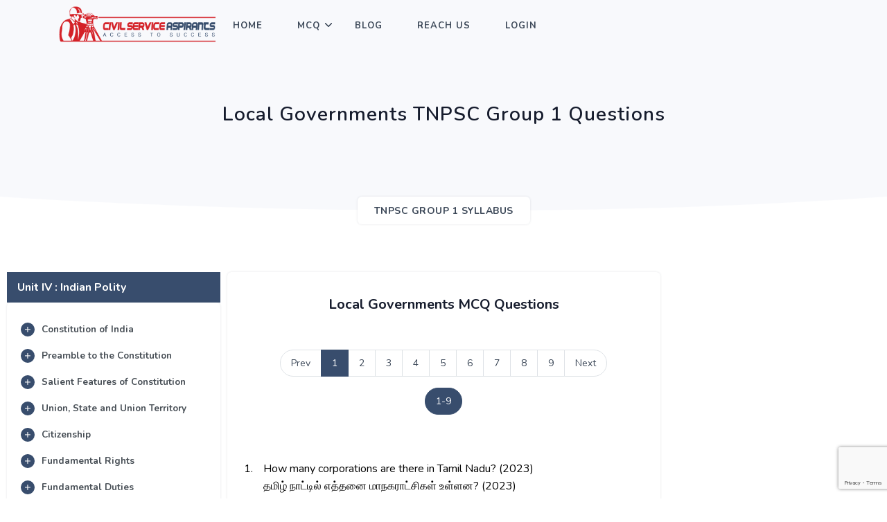

--- FILE ---
content_type: text/html; charset=UTF-8
request_url: https://civilserviceaspirants.in/TNPSC-Group-1-Syllabus/Indian-polity/Local-governments-1.php
body_size: 11468
content:
<!DOCTYPE html>
<html lang="en">

<head>
            <title>
            Local Governments Tnpsc Question, Group 1 Question        </title>
                <meta name="Description" content="Local Governments Indian Polity Tnpsc Group Question are listed in detail as per the new updated syllabus, most of the questions has been asked in Group 1 Exams." />
                <meta name="Keywords" content="Local Governments Tnpsc Questions, Local Governments Group 1 Questions" />
                <meta name="robots" content="index, follow" />
        <meta name="author" content="www.civilserviceaspirants.in">
    <base href="https://civilserviceaspirants.in/">
    <meta charset="utf-8">
    <meta http-equiv="X-UA-Compatible" content="IE=edge">
    <meta name="viewport" content="width=device-width,initial-scale=1">
            <link rel="canonical"
            href="https://civilserviceaspirants.in/TNPSC-Group-1-Syllabus/Indian-polity/Local-governments-1.php" />
        <!-- favicon -->
    <link rel="shortcut icon" href="assets/images/favicon.ico">
    <!-- Bootstrap -->
    <link href="assets/css/bootstrap.min.css" rel="stylesheet" type="text/css" />
    <!-- Icons -->
    <link href="assets/css/materialdesignicons.min.css" rel="stylesheet" type="text/css" />
    <link rel="stylesheet" href="https://unicons.iconscout.com/release/v2.1.9/css/unicons.css">
    <!-- Slider -->
    <link rel="stylesheet" href="assets/css/owl.carousel.min.css" />
    <link rel="stylesheet" href="assets/css/owl.theme.default.min.css" />
    <!-- Main Css -->
    <link href="assets/css/style.css" rel="stylesheet" type="text/css" id="theme-opt" />
    <link href="assets/css/colors/default.css" rel="stylesheet" id="color-opt">
    <link rel="stylesheet" href="assets/css/toastr.css" type="text/css" media="all">
    <link rel="stylesheet" href="https://cdnjs.cloudflare.com/ajax/libs/animate.css/4.1.1/animate.min.css" />
    <link rel="stylesheet" href="https://cdn.datatables.net/1.11.3/css/dataTables.bootstrap4.min.css" type="text/css"
        media="all">
    <!-- javascript -->
    <script src="https://www.google.com/recaptcha/api.js?render=6LdlW4sjAAAAAJf3zewkqzKvus8FfeYEID07fKqT"></script>
    <script src="assets/js/jquery-3.5.1.min.js"></script>
    <script src="assets/js/bootstrap.bundle.min.js"></script>
    <script src="assets/js/jquery.easing.min.js"></script>
    <script src="assets/js/scrollspy.min.js"></script>
    <script type="text/javascript" src="assets/js/common.js"></script>
    <script type="text/javascript">
        function popUp(url) {
            window.open(url);
        }
    </script>
    <script id="MathJax-script" async src="https://cdn.jsdelivr.net/npm/mathjax@3/es5/tex-mml-chtml.js"></script>
        <script src="assets/js/toastr.js"></script>
            <style>
                                                                                                                                                                                                                                                                                                                                                                                                                                            /*  please right the css here */
.test{
  display:none;
}	
                            
.tblbg{
background-color:#384D6D;
}                            	

 .aismall{
    max-width: 100%;
    height: auto;
    width: auto;

}

@media (min-width:320px) and (max-width: 767px) {
 .qusdes img{
width:100%;
height:100%;

}

 .ismall{
width:25% !important;
height:25% !important;

}

 .ismall45{
width:45% !important;
height:45% !important;

}
 .ismall100{
width:100% !important;
height:100% !important;

}

 .ismall10{
width:10% !important;
height:10% !important;

}

}


@media only screen and (max-width: 480px) {
  img {
    width: 100%;
  }

}


.circle-char {
  display: inline-flex;
  align-items: center;
  justify-content: center;
  width: 1em;
  height: 1em;
  padding: 1px;
  border: 1.5px solid;
  border-radius: 50%;
  cursor: pointer;
  font-weight: bold;
}
.circle-char:hover {
  background: rgba(0, 0, 0, .1)
}

@media (max-width: 768px) {
      .swipe-badge { display: block !important; }
    }
 

/**
                            
<table style="border-collapse: collapse; width: 100%;" border="1">
<tbody>
<tr style="color: #ffffff; font-weight: bold;">
<td bgcolor="#384D6D">List I</td>
<td bgcolor="#384D6D">List II</td>
</tr>
<tr>
<td>a) Mars</td>
<td>1.) planet </td>
</tr>
<tr>
<td>b) Mercury</td>
<td>2.) Planet </td>
</tr>
<tr>
<td>c) Neptune</td>
<td>3.) Planet </td>
</tr>
<tr>
<td>d) Saturn</td>
<td>4.) Red </td>
</tr>
</tbody>
</table>
                            
                            
**/ 


/** FOR PLUS CIRCLE      <span class="circle-char"> + </span>**/ 


/** for  Small images add class="ismall" **/ 

/** For Maths Previously asked year 
<span class="badge badge-pill badge-outline-dark mr-2 mt-2">Group 2 - 2018</span> 
     **/

                            	
                            	
                            	
                            	
                            	
                            	
                            	
                            	
                            	
                            	
                            	
                                    </style>
        <!-- Google Tag Manager -->
    <script>
        (function (w, d, s, l, i) {
            w[l] = w[l] || [];
            w[l].push({
                'gtm.start': new Date().getTime(),
                event: 'gtm.js'
            });
            var f = d.getElementsByTagName(s)[0],
                j = d.createElement(s),
                dl = l != 'dataLayer' ? '&l=' + l : '';
            j.async = true;
            j.src =
                'https://www.googletagmanager.com/gtm.js?id=' + i + dl;
            f.parentNode.insertBefore(j, f);
        })(window, document, 'script', 'dataLayer', 'GTM-KPWGDTL');
    </script>
    <!-- End Google Tag Manager -->
</head>

<body>
    <!-- Loader -->
    <div id="preloader">
        <div id="status">
            <div class="spinner">
                <div class="double-bounce1"></div>
                <div class="double-bounce2"></div>
            </div>
        </div>
    </div>
    <!-- Loader -->

    <!-- Navbar STart -->
    <header id="topnav"
        class="defaultscroll sticky ">
        <div class="container">
            <!-- Logo container-->
            <div>
                <a class="logo" href="https://civilserviceaspirants.in/">
                    <img src="assets/images/logo.png" height="60" alt="">
                </a>
            </div>

            <!-- End Logo container-->
            <div class="menu-extras">
                <div class="menu-item">
                    <!-- Mobile menu toggle-->
                    <a class="navbar-toggle">
                        <div class="lines">
                            <span></span>
                            <span></span>
                            <span></span>
                        </div>
                    </a>
                    <!-- End mobile menu toggle-->
                </div>
            </div>

            <div id="navigation">
                <!-- Navigation Menu-->
                <ul class="navigation-menu">
                    <li><a href="https://civilserviceaspirants.in/">Home</a></li>
                    <!-- <li class="has-submenu"><a href="javascript:void(0)">About</a><span class="menu-arrow"></span>
                        <ul class="submenu">
                            <li><a href="javascript:void(0)"> TNPSC</span></a></li>
                        </ul>
                    </li> -->
                    <li class="has-submenu">
                        <a href="javascript:void(0)">MCQ</a><span class="menu-arrow"></span>
                        <ul class="submenu">
                                                                                                                                                                                    <!-- Submenu for multiple exams -->
                                            <li class="has-submenu">
                                                <a href="javascript:void(0)"> TNPSC </a>
                                                <span class="submenu-arrow"></span>
                                                <ul class="submenu">
                                                                                                                                                                        <li>
                                                                <a href="https://civilserviceaspirants.in/TNPSC-Group-1-Syllabus/">
                                                                    TNPSC Group 1                                                                </a>
                                                            </li>
                                                                                                                                                                                                                                <li>
                                                                <a href="https://civilserviceaspirants.in/TNPSC-Group-2-2A-Syllabus/">
                                                                    TNPSC Group 2 2A                                                                </a>
                                                            </li>
                                                                                                                                                                                                                                <li>
                                                                <a href="https://civilserviceaspirants.in/TNPSC-Group-4-VAO-Syllabus/">
                                                                    TNPSC Group 4 VAO                                                                </a>
                                                            </li>
                                                                                                                                                            </ul>
                                            </li>
                                                                                                                                                                                                                                    <!-- Direct menu item for single exam -->
                                                                                            <li>
                                                    <a href="https://civilserviceaspirants.in/UPSC-Syllabus/">
                                                        UPSC                                                    </a>
                                                </li>
                                                                                                                                                                                                                                                                                <!-- Submenu for multiple exams -->
                                            <li class="has-submenu">
                                                <a href="javascript:void(0)"> TNTET </a>
                                                <span class="submenu-arrow"></span>
                                                <ul class="submenu">
                                                                                                                                                                        <li>
                                                                <a href="https://civilserviceaspirants.in/TET-Paper-1-Syllabus/">
                                                                    TNTET Paper 1                                                                </a>
                                                            </li>
                                                                                                                                                                                                                                <li>
                                                                <a href="https://civilserviceaspirants.in/TET-Paper-2-Syllabus/">
                                                                    TNTET Paper 2                                                                </a>
                                                            </li>
                                                                                                                                                            </ul>
                                            </li>
                                                                                                                                                                                                                                    <!-- Submenu for multiple exams -->
                                            <li class="has-submenu">
                                                <a href="javascript:void(0)"> TNUSRB </a>
                                                <span class="submenu-arrow"></span>
                                                <ul class="submenu">
                                                                                                                                                                        <li>
                                                                <a href="https://civilserviceaspirants.in/TNUSRB-PC-Syllabus/">
                                                                    TNUSRB PC                                                                </a>
                                                            </li>
                                                                                                                                                                                                                                <li>
                                                                <a href="https://civilserviceaspirants.in/TNUSRB-SI-Syllabus/">
                                                                    TNUSRB SI                                                                </a>
                                                            </li>
                                                                                                                                                            </ul>
                                            </li>
                                                                                                                                                                                                                                    <!-- Submenu for multiple exams -->
                                            <li class="has-submenu">
                                                <a href="javascript:void(0)"> Defence (NDA,CDS,AFCAT) </a>
                                                <span class="submenu-arrow"></span>
                                                <ul class="submenu">
                                                                                                                                                                        <li>
                                                                <a href="https://civilserviceaspirants.in/NDA-Exam-Syllabus/">
                                                                    NDA                                                                </a>
                                                            </li>
                                                                                                                                                                                                                                <li>
                                                                <a href="https://civilserviceaspirants.in/CDS-Exam-Syllabus/">
                                                                    CDS                                                                </a>
                                                            </li>
                                                                                                                                                                                                                                <li>
                                                                <a href="https://civilserviceaspirants.in/AFCAT-Exam-Syllabus/">
                                                                    AFCAT                                                                </a>
                                                            </li>
                                                                                                                                                            </ul>
                                            </li>
                                                                                                                                                                                                                                    <!-- Direct menu item for single exam -->
                                                                                            <li>
                                                    <a href="https://civilserviceaspirants.in/NEET-Syllabus/">
                                                        NEET                                                    </a>
                                                </li>
                                                                                                                                                                                                                                                                                <!-- Submenu for multiple exams -->
                                            <li class="has-submenu">
                                                <a href="javascript:void(0)"> SSC </a>
                                                <span class="submenu-arrow"></span>
                                                <ul class="submenu">
                                                                                                                                                                        <li>
                                                                <a href="https://civilserviceaspirants.in/SSC-CGL-Syllabus/">
                                                                    SSC CGL                                                                </a>
                                                            </li>
                                                                                                                                                                                                                                <li>
                                                                <a href="https://civilserviceaspirants.in/SSC-CHSL-Syllabus/">
                                                                    SSC CHSL                                                                </a>
                                                            </li>
                                                                                                                                                                                                                                <li>
                                                                <a href="https://civilserviceaspirants.in/SSC-MTS-Syllabus/">
                                                                    SSC MTS                                                                </a>
                                                            </li>
                                                                                                                                                            </ul>
                                            </li>
                                                                                                                                                                </ul>
                    </li>
                    <!-- <li class="has-submenu"><a href="javascript:void(0)">Online Test</a><span class="menu-arrow"></span>
                        <ul class="submenu">
                            <li><a href="javascript:void(0)"> Practice Mode</span></a></li>
                            <li><a href="javascript:void(0)"> Realtime Mode </a></li>
                        </ul>
                    </li> -->

                    <li><a href="https://civilserviceaspirants.in/blog-list/">Blog</a></li>
                    <li><a href="https://civilserviceaspirants.in/reach-us/">Reach Us</a></li>
                                            <li><a href="login/">Login</a></li>
                    
                </ul>
                <!--end navigation menu-->



            </div>
            <!--end navigation-->
        </div>
        <!--end container-->
    </header>
    <!--end header-->
    <!-- Navbar End -->
    <!--content-->
    <input type="hidden" id="login_status" value="0"><!-- Hero Start -->
<section class="bg-half bg-light d-table w-100 h-100">
    <div class="container">
        <div class="row justify-content-center">
            <div class="col-lg-12 text-center">
                <div class="page-next-level">
                    <h1 class="title">
                        Local Governments TNPSC Group 1 Questions                    </h1>
                    <div class="page-next">
                        <nav aria-label="breadcrumb" class="d-inline-block">
                            <ul class="breadcrumb bg-white rounded shadow mb-0">
                                <li class="breadcrumb-item"><a  href="https://civilserviceaspirants.in/TNPSC-Group-1-Syllabus/">
                                        TNPSC Group 1 SYLLABUS
                                    </a></li>
                            </ul>
                        </nav>
                    </div>
                </div>
            </div>
            <!--end col-->
        </div>
        <!--end row-->
    </div>
    <!--end container-->
</section>
<!--end section-->
<!-- Hero End -->


<!-- Shape Start -->
<div class="position-relative">
    <div class="shape overflow-hidden text-white">
        <svg viewBox="0 0 2880 48" fill="none" xmlns="http://www.w3.org/2000/svg">
            <path d="M0 48H1437.5H2880V0H2160C1442.5 52 720 0 720 0H0V48Z" fill="currentColor"></path>
        </svg>
    </div>
</div>
<!--Shape End-->

<section class="section">

    <div class="container-fluid tab pd_50">


        <div class="row" id="counter">
            <div class="col-md-3 mt-4 pt-2 pd-align animated fadeInLeft">

                <div class="text-center pt-1 pb-1 text-head">
                    <b class="title font-weight-normal mb-0">
                        Unit IV : Indian Polity                    </b>
                </div>


                <ul class="nav nav-pills nav-justified flex-column bg-white rounded shadow p-3 mb-0 sticky-bar"
                    id="pills-tab" role="tablist">
                                                <li class="nav-item">
                                <a class="nav-link rounded   "
                                    id="webdeveloping" href="https://civilserviceaspirants.in/TNPSC-Group-1-Syllabus/Indian-polity/Constitution-of-india-1.php">
                                    <div class="text-center pt-1 pb-1">
                                        <b class="title font-weight-normal mb-0"><i
                                                class="mdi mdi-plus"></i>
                                            Constitution of India                                        </b>
                                    </div>
                                </a>
                                <!--end nav link-->
                            </li>
                            <!--end nav item-->
                                                        <li class="nav-item">
                                <a class="nav-link rounded   "
                                    id="webdeveloping" href="https://civilserviceaspirants.in/TNPSC-Group-1-Syllabus/Indian-polity/Preamble-to-the-constitution-1.php">
                                    <div class="text-center pt-1 pb-1">
                                        <b class="title font-weight-normal mb-0"><i
                                                class="mdi mdi-plus"></i>
                                            Preamble to the Constitution                                        </b>
                                    </div>
                                </a>
                                <!--end nav link-->
                            </li>
                            <!--end nav item-->
                                                        <li class="nav-item">
                                <a class="nav-link rounded   "
                                    id="webdeveloping" href="https://civilserviceaspirants.in/TNPSC-Group-1-Syllabus/Indian-polity/Salient-features-of-constitution-1.php">
                                    <div class="text-center pt-1 pb-1">
                                        <b class="title font-weight-normal mb-0"><i
                                                class="mdi mdi-plus"></i>
                                            Salient Features of Constitution                                        </b>
                                    </div>
                                </a>
                                <!--end nav link-->
                            </li>
                            <!--end nav item-->
                                                        <li class="nav-item">
                                <a class="nav-link rounded   "
                                    id="webdeveloping" href="https://civilserviceaspirants.in/TNPSC-Group-1-Syllabus/Indian-polity/Union-state-and-union-territory-1.php">
                                    <div class="text-center pt-1 pb-1">
                                        <b class="title font-weight-normal mb-0"><i
                                                class="mdi mdi-plus"></i>
                                            Union, State and Union Territory                                        </b>
                                    </div>
                                </a>
                                <!--end nav link-->
                            </li>
                            <!--end nav item-->
                                                        <li class="nav-item">
                                <a class="nav-link rounded   "
                                    id="webdeveloping" href="https://civilserviceaspirants.in/TNPSC-Group-1-Syllabus/Indian-polity/Citizenship-1.php">
                                    <div class="text-center pt-1 pb-1">
                                        <b class="title font-weight-normal mb-0"><i
                                                class="mdi mdi-plus"></i>
                                            Citizenship                                        </b>
                                    </div>
                                </a>
                                <!--end nav link-->
                            </li>
                            <!--end nav item-->
                                                        <li class="nav-item">
                                <a class="nav-link rounded   "
                                    id="webdeveloping" href="https://civilserviceaspirants.in/TNPSC-Group-1-Syllabus/Indian-polity/Fundamental-rights-1.php">
                                    <div class="text-center pt-1 pb-1">
                                        <b class="title font-weight-normal mb-0"><i
                                                class="mdi mdi-plus"></i>
                                            Fundamental Rights                                        </b>
                                    </div>
                                </a>
                                <!--end nav link-->
                            </li>
                            <!--end nav item-->
                                                        <li class="nav-item">
                                <a class="nav-link rounded   "
                                    id="webdeveloping" href="https://civilserviceaspirants.in/TNPSC-Group-1-Syllabus/Indian-polity/Fundamental-duties-1.php">
                                    <div class="text-center pt-1 pb-1">
                                        <b class="title font-weight-normal mb-0"><i
                                                class="mdi mdi-plus"></i>
                                            Fundamental Duties                                        </b>
                                    </div>
                                </a>
                                <!--end nav link-->
                            </li>
                            <!--end nav item-->
                                                        <li class="nav-item">
                                <a class="nav-link rounded   "
                                    id="webdeveloping" href="https://civilserviceaspirants.in/TNPSC-Group-1-Syllabus/Indian-polity/Directive-principles-of-state-policy-1.php">
                                    <div class="text-center pt-1 pb-1">
                                        <b class="title font-weight-normal mb-0"><i
                                                class="mdi mdi-plus"></i>
                                            Directive Principles of State Policy                                        </b>
                                    </div>
                                </a>
                                <!--end nav link-->
                            </li>
                            <!--end nav item-->
                                                        <li class="nav-item">
                                <a class="nav-link rounded   "
                                    id="webdeveloping" href="https://civilserviceaspirants.in/TNPSC-Group-1-Syllabus/Indian-polity/Union-executive-1.php">
                                    <div class="text-center pt-1 pb-1">
                                        <b class="title font-weight-normal mb-0"><i
                                                class="mdi mdi-plus"></i>
                                            Union Executive                                        </b>
                                    </div>
                                </a>
                                <!--end nav link-->
                            </li>
                            <!--end nav item-->
                                                        <li class="nav-item">
                                <a class="nav-link rounded   "
                                    id="webdeveloping" href="https://civilserviceaspirants.in/TNPSC-Group-1-Syllabus/Indian-polity/Union-legislature-1.php">
                                    <div class="text-center pt-1 pb-1">
                                        <b class="title font-weight-normal mb-0"><i
                                                class="mdi mdi-plus"></i>
                                            Union Legislature                                        </b>
                                    </div>
                                </a>
                                <!--end nav link-->
                            </li>
                            <!--end nav item-->
                                                        <li class="nav-item">
                                <a class="nav-link rounded   "
                                    id="webdeveloping" href="https://civilserviceaspirants.in/TNPSC-Group-1-Syllabus/Indian-polity/State-executive-1.php">
                                    <div class="text-center pt-1 pb-1">
                                        <b class="title font-weight-normal mb-0"><i
                                                class="mdi mdi-plus"></i>
                                            State Executive                                        </b>
                                    </div>
                                </a>
                                <!--end nav link-->
                            </li>
                            <!--end nav item-->
                                                        <li class="nav-item">
                                <a class="nav-link rounded   "
                                    id="webdeveloping" href="https://civilserviceaspirants.in/TNPSC-Group-1-Syllabus/Indian-polity/State-legislature-1.php">
                                    <div class="text-center pt-1 pb-1">
                                        <b class="title font-weight-normal mb-0"><i
                                                class="mdi mdi-plus"></i>
                                            State Legislature                                        </b>
                                    </div>
                                </a>
                                <!--end nav link-->
                            </li>
                            <!--end nav item-->
                                                        <li class="nav-item">
                                <a class="nav-link rounded  active "
                                    id="webdeveloping" href="https://civilserviceaspirants.in/TNPSC-Group-1-Syllabus/Indian-polity/Local-governments-1.php">
                                    <div class="text-center pt-1 pb-1">
                                        <b class="title font-weight-normal mb-0"><i
                                                class="mdi mdi-minus"></i>
                                            Local Governments                                        </b>
                                    </div>
                                </a>
                                <!--end nav link-->
                            </li>
                            <!--end nav item-->
                                                        <li class="nav-item">
                                <a class="nav-link rounded   "
                                    id="webdeveloping" href="https://civilserviceaspirants.in/TNPSC-Group-1-Syllabus/Indian-polity/Panchayat-raj-1.php">
                                    <div class="text-center pt-1 pb-1">
                                        <b class="title font-weight-normal mb-0"><i
                                                class="mdi mdi-plus"></i>
                                            Panchayat Raj                                        </b>
                                    </div>
                                </a>
                                <!--end nav link-->
                            </li>
                            <!--end nav item-->
                                                        <li class="nav-item">
                                <a class="nav-link rounded   "
                                    id="webdeveloping" href="https://civilserviceaspirants.in/TNPSC-Group-1-Syllabus/Indian-polity/Spirit-of-federalism-centre-state-relationships-1.php">
                                    <div class="text-center pt-1 pb-1">
                                        <b class="title font-weight-normal mb-0"><i
                                                class="mdi mdi-plus"></i>
                                            Spirit of Federalism:Centre-State Relationships                                        </b>
                                    </div>
                                </a>
                                <!--end nav link-->
                            </li>
                            <!--end nav item-->
                                                        <li class="nav-item">
                                <a class="nav-link rounded   "
                                    id="webdeveloping" href="https://civilserviceaspirants.in/TNPSC-Group-1-Syllabus/Indian-polity/Election-1.php">
                                    <div class="text-center pt-1 pb-1">
                                        <b class="title font-weight-normal mb-0"><i
                                                class="mdi mdi-plus"></i>
                                            Election                                        </b>
                                    </div>
                                </a>
                                <!--end nav link-->
                            </li>
                            <!--end nav item-->
                                                        <li class="nav-item">
                                <a class="nav-link rounded   "
                                    id="webdeveloping" href="https://civilserviceaspirants.in/TNPSC-Group-1-Syllabus/Indian-polity/Judiciary-in-india-1.php">
                                    <div class="text-center pt-1 pb-1">
                                        <b class="title font-weight-normal mb-0"><i
                                                class="mdi mdi-plus"></i>
                                            Judiciary in India                                        </b>
                                    </div>
                                </a>
                                <!--end nav link-->
                            </li>
                            <!--end nav item-->
                                                        <li class="nav-item">
                                <a class="nav-link rounded   "
                                    id="webdeveloping" href="https://civilserviceaspirants.in/TNPSC-Group-1-Syllabus/Indian-polity/Rule-of-law-1.php">
                                    <div class="text-center pt-1 pb-1">
                                        <b class="title font-weight-normal mb-0"><i
                                                class="mdi mdi-plus"></i>
                                            Rule of Law                                        </b>
                                    </div>
                                </a>
                                <!--end nav link-->
                            </li>
                            <!--end nav item-->
                                                        <li class="nav-item">
                                <a class="nav-link rounded   "
                                    id="webdeveloping" href="https://civilserviceaspirants.in/TNPSC-Group-1-Syllabus/Indian-polity/Corruption-in-public-life-1.php">
                                    <div class="text-center pt-1 pb-1">
                                        <b class="title font-weight-normal mb-0"><i
                                                class="mdi mdi-plus"></i>
                                            Corruption in public life                                        </b>
                                    </div>
                                </a>
                                <!--end nav link-->
                            </li>
                            <!--end nav item-->
                                                        <li class="nav-item">
                                <a class="nav-link rounded   "
                                    id="webdeveloping" href="https://civilserviceaspirants.in/TNPSC-Group-1-Syllabus/Indian-polity/Anti-corruption-measures-1.php">
                                    <div class="text-center pt-1 pb-1">
                                        <b class="title font-weight-normal mb-0"><i
                                                class="mdi mdi-plus"></i>
                                            Anti-corruption measures                                        </b>
                                    </div>
                                </a>
                                <!--end nav link-->
                            </li>
                            <!--end nav item-->
                                                        <li class="nav-item">
                                <a class="nav-link rounded   "
                                    id="webdeveloping" href="https://civilserviceaspirants.in/TNPSC-Group-1-Syllabus/Indian-polity/Lokpal-and-lokayukta-1.php">
                                    <div class="text-center pt-1 pb-1">
                                        <b class="title font-weight-normal mb-0"><i
                                                class="mdi mdi-plus"></i>
                                            Lokpal and LokAyukta                                        </b>
                                    </div>
                                </a>
                                <!--end nav link-->
                            </li>
                            <!--end nav item-->
                                                        <li class="nav-item">
                                <a class="nav-link rounded   "
                                    id="webdeveloping" href="https://civilserviceaspirants.in/TNPSC-Group-1-Syllabus/Indian-polity/Right-to-information-1.php">
                                    <div class="text-center pt-1 pb-1">
                                        <b class="title font-weight-normal mb-0"><i
                                                class="mdi mdi-plus"></i>
                                            Right to Information                                        </b>
                                    </div>
                                </a>
                                <!--end nav link-->
                            </li>
                            <!--end nav item-->
                                                        <li class="nav-item">
                                <a class="nav-link rounded   "
                                    id="webdeveloping" href="https://civilserviceaspirants.in/TNPSC-Group-1-Syllabus/Indian-polity/Empowerment-of-women-1.php">
                                    <div class="text-center pt-1 pb-1">
                                        <b class="title font-weight-normal mb-0"><i
                                                class="mdi mdi-plus"></i>
                                            Empowerment of women                                        </b>
                                    </div>
                                </a>
                                <!--end nav link-->
                            </li>
                            <!--end nav item-->
                                                        <li class="nav-item">
                                <a class="nav-link rounded   "
                                    id="webdeveloping" href="https://civilserviceaspirants.in/TNPSC-Group-1-Syllabus/Indian-polity/Consumer-protection-forums-1.php">
                                    <div class="text-center pt-1 pb-1">
                                        <b class="title font-weight-normal mb-0"><i
                                                class="mdi mdi-plus"></i>
                                            Consumer protection forums                                        </b>
                                    </div>
                                </a>
                                <!--end nav link-->
                            </li>
                            <!--end nav item-->
                                                        <li class="nav-item">
                                <a class="nav-link rounded   "
                                    id="webdeveloping" href="https://civilserviceaspirants.in/TNPSC-Group-1-Syllabus/Indian-polity/Human-rights-charter-1.php">
                                    <div class="text-center pt-1 pb-1">
                                        <b class="title font-weight-normal mb-0"><i
                                                class="mdi mdi-plus"></i>
                                            Human rights charter                                        </b>
                                    </div>
                                </a>
                                <!--end nav link-->
                            </li>
                            <!--end nav item-->
                                                        <li class="nav-item">
                                <a class="nav-link rounded   "
                                    id="webdeveloping" href="https://civilserviceaspirants.in/TNPSC-Group-1-Syllabus/Indian-polity/Political-parties-and-political-system-1.php">
                                    <div class="text-center pt-1 pb-1">
                                        <b class="title font-weight-normal mb-0"><i
                                                class="mdi mdi-plus"></i>
                                            Political Parties and Political System in Tamil Nadu and India                                        </b>
                                    </div>
                                </a>
                                <!--end nav link-->
                            </li>
                            <!--end nav item-->
                                            </ul>
                <!--end nav pills-->
            </div>
            <!--end col-->

            <div class="col-md-6 col-12 mt-4 pt-2 pd-align animated fadeInUp">
                <div class="tab-content" id="pills-tabContent">


                    <!--start teb pane 1-->
                    <div class="tab-pane fade bg-white show active p-4 rounded shadow" id="developing" role="tabpanel"
                        aria-labelledby="webdeveloping">

                        <h2 class="title h5 font-weight-bold text-center pt-2 mg-bottom-50">
                            Local Governments MCQ Questions                        </h2>


                        <!-- PAGINATION START -->
                        <div class="col-12" align="center">
                            <ul class="pagination d-lg-inline-flex">
                                                                        <li class="page-item"><a class="page-link" href="javascript:void(0)"
                                                aria-label="Previous">Prev</a></li>
                                                                            <!--prev-->
                                                                                <li class="page-item active"><a class="page-link"
                                                    href="https://civilserviceaspirants.in/TNPSC-Group-1-Syllabus/Indian-polity/Local-governments-1.php">
                                                    1                                                </a></li>
                                                                                    <li class="page-item "><a class="page-link"
                                                    href="https://civilserviceaspirants.in/TNPSC-Group-1-Syllabus/Indian-polity/Local-governments-2.php">
                                                    2                                                </a></li>
                                                                                    <li class="page-item "><a class="page-link"
                                                    href="https://civilserviceaspirants.in/TNPSC-Group-1-Syllabus/Indian-polity/Local-governments-3.php">
                                                    3                                                </a></li>
                                                                                    <li class="page-item "><a class="page-link"
                                                    href="https://civilserviceaspirants.in/TNPSC-Group-1-Syllabus/Indian-polity/Local-governments-4.php?page=4">
                                                    4                                                </a></li>
                                                                                    <li class="page-item "><a class="page-link"
                                                    href="https://civilserviceaspirants.in/TNPSC-Group-1-Syllabus/Indian-polity/Local-governments-5.php?page=5">
                                                    5                                                </a></li>
                                                                                    <li class="page-item "><a class="page-link"
                                                    href="https://civilserviceaspirants.in/TNPSC-Group-1-Syllabus/Indian-polity/Local-governments-6.php?page=6">
                                                    6                                                </a></li>
                                                                                    <li class="page-item "><a class="page-link"
                                                    href="https://civilserviceaspirants.in/TNPSC-Group-1-Syllabus/Indian-polity/Local-governments-7.php?page=7">
                                                    7                                                </a></li>
                                                                                    <li class="page-item "><a class="page-link"
                                                    href="https://civilserviceaspirants.in/TNPSC-Group-1-Syllabus/Indian-polity/Local-governments-8.php?page=8">
                                                    8                                                </a></li>
                                                                                    <li class="page-item "><a class="page-link"
                                                    href="https://civilserviceaspirants.in/TNPSC-Group-1-Syllabus/Indian-polity/Local-governments-9.php?page=9">
                                                    9                                                </a></li>
                                                                            <!--next-->
                                                                            <li class="page-item"><a class="page-link"
                                                href="https://civilserviceaspirants.in/TNPSC-Group-1-Syllabus/Indian-polity/Local-governments-2.php"
                                                aria-label="Next">Next</a></li>
                                                                    </ul>
                            <br>
                            <ul class="pagination">
                                                                    <li class="page-item active"><a class="page-link"
                                            href="javascript:void(0)TNPSC-Group-1-Syllabus/Indian-polity/Local-governments-1.php">
                                            1-9                                        </a></li>
                                                                </ul>
                        </div>
                        <!--end col-->
                        <!-- PAGINATION END -->

                        <div class="col-md-12">
                                                                <div class="mt-4 mt-50 mg-bottom-30 qus">
                                        <div class="text-muted row">
                                            <div class="qusnum">
                                                1.
                                            </div>
                                            <div class="qusdes">
                                                <p>How many corporations are there in Tamil Nadu? (2023)<br />தமிழ் நாட்டில் எத்தனை மாநகராட்சிகள் உள்ளன? (2023)</p>                                            </div>
                                        </div>
                                        <div class="list-unstyled mt-3 row">
                                            <div class="mt-2 col-12 p-0"
                                                onclick="changeemoji(this,1,'2', 1)">
                                                <div class="text-muted">
                                                    <div class="qusnum">A.</div>
                                                    <div class="qusdes">
                                                        <p>12</p>                                                    </div>
                                                </div>
                                            </div>
                                            <div class="mt-2 col-12 p-0"
                                                onclick="changeemoji(this,1,'2', 2)">
                                                <div class="text-muted">
                                                    <div class="qusnum">B.</div>
                                                    <div class="qusdes">
                                                        <p>25</p>                                                    </div>
                                                </div>
                                            </div>
                                            <div class="mt-2 col-12 p-0"
                                                onclick="changeemoji(this,1,'2', 3)">
                                                <div class="text-muted">
                                                    <div class="qusnum">C.</div>
                                                    <div class="qusdes">
                                                        <p>30</p>                                                    </div>
                                                </div>
                                            </div>
                                            <div class="mt-2 col-12 p-0"
                                                onclick="changeemoji(this,1,'2', 4)">
                                                <div class="text-muted">
                                                    <div class="qusnum">D.</div>
                                                    <div class="qusdes">
                                                        <p>27</p>                                                    </div>
                                                </div>
                                            </div>
                                            <div class="mt-4">
                                                <span class="1_ans_react emoji">😑</span>
                                                <a href="javascript:void(0)"
                                                    onclick="viewans(this, 'ans0', 'anss0')"
                                                    class="text-primary view anss0 hvr-shadow hvr-grow-shadow"> View
                                                    Answer </a>
                                                <a href="javascript:void(0)"
                                                    onclick="viewrough(this, 'rough0', 'rounghh0')"
                                                    class="text-primary view rounghh0 rough hvr-grow-shadow"> Rough Work
                                                </a>
                                                <a href="javascript:void(0)"
                                                    onclick="errOpen(this,1,7,66,47646)"
                                                    class="text-primary view error-red hvr-grow-shadow"> Error </a>
                                            </div>
                                        </div>
                                        <div class="answer animate__animated animate__fadeInDown  ans0 hide">
                                            <div> <b>ANSWER </b> : <div>
                                                    <p>B. 25</p>                                                </div>
                                            </div>
                                        </div>
                                        <div class="roungh animate__animated animate__fadeInDown  rough0 hide">
                                            <textarea class="form-control"></textarea>
                                        </div>
                                    </div>
                                                                        <div class="mt-4 mt-50 mg-bottom-30 qus">
                                        <div class="text-muted row">
                                            <div class="qusnum">
                                                2.
                                            </div>
                                            <div class="qusdes">
                                                The ______ Corporation which was founded in 1688 is the oldest local body in India.<br>
1688ல் உருவாக்கப்பட்ட _______ மாநகராட்சிதான் இந்தியாவின் மிக பழமையான உள்ளாட்சி அமைப்பாகும்.                                            </div>
                                        </div>
                                        <div class="list-unstyled mt-3 row">
                                            <div class="mt-2 col-12 p-0"
                                                onclick="changeemoji(this,2,'4', 1)">
                                                <div class="text-muted">
                                                    <div class="qusnum">A.</div>
                                                    <div class="qusdes">
                                                        Coimbatore<br>
கோயம்புத்தூர்                                                     </div>
                                                </div>
                                            </div>
                                            <div class="mt-2 col-12 p-0"
                                                onclick="changeemoji(this,2,'4', 2)">
                                                <div class="text-muted">
                                                    <div class="qusnum">B.</div>
                                                    <div class="qusdes">
                                                        Salem<br>
சேலம்                                                     </div>
                                                </div>
                                            </div>
                                            <div class="mt-2 col-12 p-0"
                                                onclick="changeemoji(this,2,'4', 3)">
                                                <div class="text-muted">
                                                    <div class="qusnum">C.</div>
                                                    <div class="qusdes">
                                                        Madurai<br>
மதுரை                                                     </div>
                                                </div>
                                            </div>
                                            <div class="mt-2 col-12 p-0"
                                                onclick="changeemoji(this,2,'4', 4)">
                                                <div class="text-muted">
                                                    <div class="qusnum">D.</div>
                                                    <div class="qusdes">
                                                        Chennai<br>
சென்னை                                                     </div>
                                                </div>
                                            </div>
                                            <div class="mt-4">
                                                <span class="2_ans_react emoji">😑</span>
                                                <a href="javascript:void(0)"
                                                    onclick="viewans(this, 'ans1', 'anss1')"
                                                    class="text-primary view anss1 hvr-shadow hvr-grow-shadow"> View
                                                    Answer </a>
                                                <a href="javascript:void(0)"
                                                    onclick="viewrough(this, 'rough1', 'rounghh1')"
                                                    class="text-primary view rounghh1 rough hvr-grow-shadow"> Rough Work
                                                </a>
                                                <a href="javascript:void(0)"
                                                    onclick="errOpen(this,1,7,66,47639)"
                                                    class="text-primary view error-red hvr-grow-shadow"> Error </a>
                                            </div>
                                        </div>
                                        <div class="answer animate__animated animate__fadeInDown  ans1 hide">
                                            <div> <b>ANSWER </b> : <div>
                                                    D. Chennai<br>
சென்னை                                                 </div>
                                            </div>
                                        </div>
                                        <div class="roungh animate__animated animate__fadeInDown  rough1 hide">
                                            <textarea class="form-control"></textarea>
                                        </div>
                                    </div>
                                                                        <div class="mt-4 mt-50 mg-bottom-30 qus">
                                        <div class="text-muted row">
                                            <div class="qusnum">
                                                3.
                                            </div>
                                            <div class="qusdes">
                                                ______ Municipality is the first Municipality in Tamil Nadu.<br>
தமிழ்நாட்டில் முதன் முதலில் உருவாக்கப்பட்ட நகராட்சி ______ நகராட்சி ஆகும்.                                            </div>
                                        </div>
                                        <div class="list-unstyled mt-3 row">
                                            <div class="mt-2 col-12 p-0"
                                                onclick="changeemoji(this,3,'3', 1)">
                                                <div class="text-muted">
                                                    <div class="qusnum">A.</div>
                                                    <div class="qusdes">
                                                        Cuddalore<br>
கடலூர்                                                     </div>
                                                </div>
                                            </div>
                                            <div class="mt-2 col-12 p-0"
                                                onclick="changeemoji(this,3,'3', 2)">
                                                <div class="text-muted">
                                                    <div class="qusnum">B.</div>
                                                    <div class="qusdes">
                                                        Sivakasi<br>
சிவகாசி                                                     </div>
                                                </div>
                                            </div>
                                            <div class="mt-2 col-12 p-0"
                                                onclick="changeemoji(this,3,'3', 3)">
                                                <div class="text-muted">
                                                    <div class="qusnum">C.</div>
                                                    <div class="qusdes">
                                                        Walajahpet<br>
வாலாஜாபேட்டை                                                    </div>
                                                </div>
                                            </div>
                                            <div class="mt-2 col-12 p-0"
                                                onclick="changeemoji(this,3,'3', 4)">
                                                <div class="text-muted">
                                                    <div class="qusnum">D.</div>
                                                    <div class="qusdes">
                                                        Kumbakonam<br>
கும்பகோணம்                                                     </div>
                                                </div>
                                            </div>
                                            <div class="mt-4">
                                                <span class="3_ans_react emoji">😑</span>
                                                <a href="javascript:void(0)"
                                                    onclick="viewans(this, 'ans2', 'anss2')"
                                                    class="text-primary view anss2 hvr-shadow hvr-grow-shadow"> View
                                                    Answer </a>
                                                <a href="javascript:void(0)"
                                                    onclick="viewrough(this, 'rough2', 'rounghh2')"
                                                    class="text-primary view rounghh2 rough hvr-grow-shadow"> Rough Work
                                                </a>
                                                <a href="javascript:void(0)"
                                                    onclick="errOpen(this,1,7,66,47640)"
                                                    class="text-primary view error-red hvr-grow-shadow"> Error </a>
                                            </div>
                                        </div>
                                        <div class="answer animate__animated animate__fadeInDown  ans2 hide">
                                            <div> <b>ANSWER </b> : <div>
                                                    C. Walajahpet<br>
வாலாஜாபேட்டை                                                </div>
                                            </div>
                                        </div>
                                        <div class="roungh animate__animated animate__fadeInDown  rough2 hide">
                                            <textarea class="form-control"></textarea>
                                        </div>
                                    </div>
                                                                        <div class="mt-4 mt-50 mg-bottom-30 qus">
                                        <div class="text-muted row">
                                            <div class="qusnum">
                                                4.
                                            </div>
                                            <div class="qusdes">
                                                ______ was the first state to introduce a town Panchayat in the whole of India.<br>
இந்தியாவிலேயே முதல் முறையாக பேரூராட்சி என்ற உள்ளாட்சி அமைப்பு _______ல் தான் அறிமுகப்படுத்தப்பட்டது.                                            </div>
                                        </div>
                                        <div class="list-unstyled mt-3 row">
                                            <div class="mt-2 col-12 p-0"
                                                onclick="changeemoji(this,4,'1', 1)">
                                                <div class="text-muted">
                                                    <div class="qusnum">A.</div>
                                                    <div class="qusdes">
                                                        Tamil Nadu<br>
தமிழ் நாடு                                                     </div>
                                                </div>
                                            </div>
                                            <div class="mt-2 col-12 p-0"
                                                onclick="changeemoji(this,4,'1', 2)">
                                                <div class="text-muted">
                                                    <div class="qusnum">B.</div>
                                                    <div class="qusdes">
                                                        Kerala<br>
கேரளா                                                     </div>
                                                </div>
                                            </div>
                                            <div class="mt-2 col-12 p-0"
                                                onclick="changeemoji(this,4,'1', 3)">
                                                <div class="text-muted">
                                                    <div class="qusnum">C.</div>
                                                    <div class="qusdes">
                                                        Karnataka<br>
கர்நாடகா                                                     </div>
                                                </div>
                                            </div>
                                            <div class="mt-2 col-12 p-0"
                                                onclick="changeemoji(this,4,'1', 4)">
                                                <div class="text-muted">
                                                    <div class="qusnum">D.</div>
                                                    <div class="qusdes">
                                                        Kolkata<br>
கொல்கத்தா                                                     </div>
                                                </div>
                                            </div>
                                            <div class="mt-4">
                                                <span class="4_ans_react emoji">😑</span>
                                                <a href="javascript:void(0)"
                                                    onclick="viewans(this, 'ans3', 'anss3')"
                                                    class="text-primary view anss3 hvr-shadow hvr-grow-shadow"> View
                                                    Answer </a>
                                                <a href="javascript:void(0)"
                                                    onclick="viewrough(this, 'rough3', 'rounghh3')"
                                                    class="text-primary view rounghh3 rough hvr-grow-shadow"> Rough Work
                                                </a>
                                                <a href="javascript:void(0)"
                                                    onclick="errOpen(this,1,7,66,47641)"
                                                    class="text-primary view error-red hvr-grow-shadow"> Error </a>
                                            </div>
                                        </div>
                                        <div class="answer animate__animated animate__fadeInDown  ans3 hide">
                                            <div> <b>ANSWER </b> : <div>
                                                    A. Tamil Nadu<br>
தமிழ் நாடு                                                 </div>
                                            </div>
                                        </div>
                                        <div class="roungh animate__animated animate__fadeInDown  rough3 hide">
                                            <textarea class="form-control"></textarea>
                                        </div>
                                    </div>
                                                                        <div class="mt-4 mt-50 mg-bottom-30 qus">
                                        <div class="text-muted row">
                                            <div class="qusnum">
                                                5.
                                            </div>
                                            <div class="qusdes">
                                                A City Municipal Corporation has a Commissioner, who is an ______ officer.<br>
மாநகராட்சிக்கு ______ அதிகாரி ஒருவர் ஆணையராக இருப்பார்.                                             </div>
                                        </div>
                                        <div class="list-unstyled mt-3 row">
                                            <div class="mt-2 col-12 p-0"
                                                onclick="changeemoji(this,5,'2', 1)">
                                                <div class="text-muted">
                                                    <div class="qusnum">A.</div>
                                                    <div class="qusdes">
                                                        Panchayat president<br>
ஊராட்சி மன்றத் தலைவர்                                                    </div>
                                                </div>
                                            </div>
                                            <div class="mt-2 col-12 p-0"
                                                onclick="changeemoji(this,5,'2', 2)">
                                                <div class="text-muted">
                                                    <div class="qusnum">B.</div>
                                                    <div class="qusdes">
                                                        Indian Administrative Service<br>
இந்திய ஆட்சிப்பணி                                                    </div>
                                                </div>
                                            </div>
                                            <div class="mt-2 col-12 p-0"
                                                onclick="changeemoji(this,5,'2', 3)">
                                                <div class="text-muted">
                                                    <div class="qusnum">C.</div>
                                                    <div class="qusdes">
                                                        Ward members<br>
பகுதி உறுப்பினர்கள்                                                    </div>
                                                </div>
                                            </div>
                                            <div class="mt-2 col-12 p-0"
                                                onclick="changeemoji(this,5,'2', 4)">
                                                <div class="text-muted">
                                                    <div class="qusnum">D.</div>
                                                    <div class="qusdes">
                                                        District Panchayat<br>
கிராம ஊராட்சி                                                     </div>
                                                </div>
                                            </div>
                                            <div class="mt-4">
                                                <span class="5_ans_react emoji">😑</span>
                                                <a href="javascript:void(0)"
                                                    onclick="viewans(this, 'ans4', 'anss4')"
                                                    class="text-primary view anss4 hvr-shadow hvr-grow-shadow"> View
                                                    Answer </a>
                                                <a href="javascript:void(0)"
                                                    onclick="viewrough(this, 'rough4', 'rounghh4')"
                                                    class="text-primary view rounghh4 rough hvr-grow-shadow"> Rough Work
                                                </a>
                                                <a href="javascript:void(0)"
                                                    onclick="errOpen(this,1,7,66,47642)"
                                                    class="text-primary view error-red hvr-grow-shadow"> Error </a>
                                            </div>
                                        </div>
                                        <div class="answer animate__animated animate__fadeInDown  ans4 hide">
                                            <div> <b>ANSWER </b> : <div>
                                                    B. Indian Administrative Service<br>
இந்திய ஆட்சிப்பணி                                                </div>
                                            </div>
                                        </div>
                                        <div class="roungh animate__animated animate__fadeInDown  rough4 hide">
                                            <textarea class="form-control"></textarea>
                                        </div>
                                    </div>
                                                                        <div class="mt-4 mt-50 mg-bottom-30 qus">
                                        <div class="text-muted row">
                                            <div class="qusnum">
                                                6.
                                            </div>
                                            <div class="qusdes">
                                                The administrative officer of a Municipality is an _____.<br>
பேரூராட்சியின் நிர்வாக அலுவலர் ______ ஆவார்.                                            </div>
                                        </div>
                                        <div class="list-unstyled mt-3 row">
                                            <div class="mt-2 col-12 p-0"
                                                onclick="changeemoji(this,6,'4', 1)">
                                                <div class="text-muted">
                                                    <div class="qusnum">A.</div>
                                                    <div class="qusdes">
                                                        Ward members<br>
பகுதி உறுப்பினர்கள்                                                    </div>
                                                </div>
                                            </div>
                                            <div class="mt-2 col-12 p-0"
                                                onclick="changeemoji(this,6,'4', 2)">
                                                <div class="text-muted">
                                                    <div class="qusnum">B.</div>
                                                    <div class="qusdes">
                                                        Indian Administrative Service<br>
இந்திய ஆட்சிப்பணி                                                    </div>
                                                </div>
                                            </div>
                                            <div class="mt-2 col-12 p-0"
                                                onclick="changeemoji(this,6,'4', 3)">
                                                <div class="text-muted">
                                                    <div class="qusnum">C.</div>
                                                    <div class="qusdes">
                                                        Panchayat president<br>
ஊராட்சி மன்றத் தலைவர்                                                    </div>
                                                </div>
                                            </div>
                                            <div class="mt-2 col-12 p-0"
                                                onclick="changeemoji(this,6,'4', 4)">
                                                <div class="text-muted">
                                                    <div class="qusnum">D.</div>
                                                    <div class="qusdes">
                                                        Executive Officer<br>
செயல் அலுவலர்                                                    </div>
                                                </div>
                                            </div>
                                            <div class="mt-4">
                                                <span class="6_ans_react emoji">😑</span>
                                                <a href="javascript:void(0)"
                                                    onclick="viewans(this, 'ans5', 'anss5')"
                                                    class="text-primary view anss5 hvr-shadow hvr-grow-shadow"> View
                                                    Answer </a>
                                                <a href="javascript:void(0)"
                                                    onclick="viewrough(this, 'rough5', 'rounghh5')"
                                                    class="text-primary view rounghh5 rough hvr-grow-shadow"> Rough Work
                                                </a>
                                                <a href="javascript:void(0)"
                                                    onclick="errOpen(this,1,7,66,47645)"
                                                    class="text-primary view error-red hvr-grow-shadow"> Error </a>
                                            </div>
                                        </div>
                                        <div class="answer animate__animated animate__fadeInDown  ans5 hide">
                                            <div> <b>ANSWER </b> : <div>
                                                    D. Executive Officer<br>
செயல் அலுவலர்                                                </div>
                                            </div>
                                        </div>
                                        <div class="roungh animate__animated animate__fadeInDown  rough5 hide">
                                            <textarea class="form-control"></textarea>
                                        </div>
                                    </div>
                                    

                            <!-- PAGINATION START -->
                            <div class="col-12 mt-50" align="center">
                                <ul class="pagination d-lg-inline-flex">
                                                                                <li class="page-item"><a class="page-link" href="javascript:void(0)"
                                                    aria-label="Previous">Prev</a></li>
                                                                                    <!--prev-->
                                                                                        <li class="page-item active"><a class="page-link"
                                                        href="https://civilserviceaspirants.in/TNPSC-Group-1-Syllabus/Indian-polity/Local-governments-1.php">
                                                        1                                                    </a></li>
                                                                                            <li class="page-item "><a class="page-link"
                                                        href="https://civilserviceaspirants.in/TNPSC-Group-1-Syllabus/Indian-polity/Local-governments-2.php">
                                                        2                                                    </a></li>
                                                                                            <li class="page-item "><a class="page-link"
                                                        href="https://civilserviceaspirants.in/TNPSC-Group-1-Syllabus/Indian-polity/Local-governments-3.php">
                                                        3                                                    </a></li>
                                                                                            <li class="page-item "><a class="page-link"
                                                        href="https://civilserviceaspirants.in/TNPSC-Group-1-Syllabus/Indian-polity/Local-governments-4.php?page=4">
                                                        4                                                    </a></li>
                                                                                            <li class="page-item "><a class="page-link"
                                                        href="https://civilserviceaspirants.in/TNPSC-Group-1-Syllabus/Indian-polity/Local-governments-5.php?page=5">
                                                        5                                                    </a></li>
                                                                                            <li class="page-item "><a class="page-link"
                                                        href="https://civilserviceaspirants.in/TNPSC-Group-1-Syllabus/Indian-polity/Local-governments-6.php?page=6">
                                                        6                                                    </a></li>
                                                                                            <li class="page-item "><a class="page-link"
                                                        href="https://civilserviceaspirants.in/TNPSC-Group-1-Syllabus/Indian-polity/Local-governments-7.php?page=7">
                                                        7                                                    </a></li>
                                                                                            <li class="page-item "><a class="page-link"
                                                        href="https://civilserviceaspirants.in/TNPSC-Group-1-Syllabus/Indian-polity/Local-governments-8.php?page=8">
                                                        8                                                    </a></li>
                                                                                            <li class="page-item "><a class="page-link"
                                                        href="https://civilserviceaspirants.in/TNPSC-Group-1-Syllabus/Indian-polity/Local-governments-9.php?page=9">
                                                        9                                                    </a></li>
                                                                                    <!--next-->
                                                                                    <li class="page-item"><a class="page-link"
                                                    href="https://civilserviceaspirants.in/TNPSC-Group-1-Syllabus/Indian-polity/Local-governments-2.php"
                                                    aria-label="Next">Next</a></li>
                                                                            </ul>
                                <br>
                                <ul class="pagination">
                                                                            <li class="page-item active"><a class="page-link"
                                                href="javascript:void(0)TNPSC-Group-1-Syllabus/Indian-polity/Local-governments-1.php">
                                                1-9                                            </a></li>
                                                                        </ul>
                            </div>
                            <!--end col-->
                            <!-- PAGINATION END -->


                        </div>
                        <!--end teb pane 1-->

                    </div>
                    <!--end tab content-->



                </div>
                <!--end col-->

                <!-- <div class="col-md-3 col-12 mt-4 pt-2 pd-align animated fadeInRight">
                    <div class="sticky-bar image">
                        <img src="images/Premium.png" width="100%" class="img-fluid" alt="">
                    </div>
                </div> -->
                <!--end col-->


            </div>
            <!--end row-->
            <!-- <div class="col-md-3 mt-4 pt-2 pd-align animated fadeInLeft text-center text-sm-left">
                <a href="https://designingwith.me/website/?utm_source=csa" target="_blank" rel="noopener noreferrer">
                    <img src="assets/images/2025-webdesign-displayad.png" alt="" class="img-thumbnail">
                </a>
            </div> -->
        </div>
        <!--end container-->
</section>
<!--end section-->


<!-- Offcanvas Start -->
<div class="offcanvas offcanvas-end bg-white shadow" tabindex="-1" id="offcanvasRight"
    aria-labelledby="offcanvasRightLabel">
    <div class="offcanvas-header p-4 border-bottom">
        <div id="offcanvasRightLabel" class="mb-0">
            <img src="assets/images/logo.png" height="24" class="light-version" alt="">
            <img src="assets/images/logo.png" height="24" class="dark-version" alt="">
        </div>
        <button onclick="errClose()" type="button" class="btn-close d-flex align-items-center text-dark"
            data-bs-dismiss="offcanvas" aria-label="Close"><i class="uil uil-times fs-4"></i></button>
    </div>
    <div class="offcanvas-body p-4">
        <div class="row">
            <div class="col-12">
                <!-- <img src="assets/images/contact.svg" class="img-fluid d-block mx-auto" style="max-width: 256px;" alt=""> -->
                <div class="card border-0 mt-5" style="z-index: 1">
                    <div class="card-body p-0">
                        <form method="post" name="myForm" onsubmit="return validateForm()">
                            <p id="error-msg" class="mb-0"></p>
                            <div id="simple-msg"></div>
                            <div class="row">
                                <div class="col-md-12">
                                    <div class="mb-3">
                                        <label class="form-label">Your Name <span class="text-danger">*</span></label>
                                        <div class="form-icon position-relative">
                                            <i data-feather="user" class="fea icon-sm icons"></i>
                                            <input name="username" id="name"
                                                value="" type="text"
                                                class="form-control ps-5" placeholder="Name :">
                                        </div>
                                    </div>
                                </div>

                                <div class="col-md-12">
                                    <div class="mb-3">
                                        <label class="form-label">Your Email <span class="text-danger">*</span></label>
                                        <div class="form-icon position-relative">
                                            <i data-feather="mail" class="fea icon-sm icons"></i>
                                            <input name="email" id="email"
                                                value="" type="email"
                                                class="form-control ps-5" placeholder="Email :">
                                        </div>
                                    </div>
                                </div>
                                <!--end col-->



                                <div class="col-12">
                                    <div class="mb-3">
                                        <label class="form-label">Justify your answer : <span
                                                class="text-danger">*</span></label>
                                        <div class="form-icon position-relative">
                                            <i data-feather="message-circle" class="fea icon-sm icons clearfix"></i>
                                            <textarea name="comments" id="comments" rows="4" class="form-control ps-5"
                                                placeholder="Message :"></textarea>
                                        </div>
                                    </div>
                                </div>
                            </div>
                            <input type="hidden" name="user_id" id="user_id"
                                value="">
                            <input type="hidden" name="e_id" id="e_id" value="1">
                            <div class="row">
                                <div class="col-12">
                                    <div class="d-grid">
                                        <button type="button" id="submit" onclick="submitErr()" name="send"
                                            class="btn btn-primary">Send Message</button>
                                    </div>
                                </div>
                                <!--end col-->
                            </div>
                            <!--end row-->
                        </form>
                    </div>
                </div>
            </div>
            <!--end col-->
        </div>
        <!--end row-->
    </div>

    <div class="offcanvas-footer p-4 border-top text-center">
        <!-- <ul class="list-unstyled social-icon social mb-0">
            <li class="list-inline-item mb-0"><a href="https://www.facebook.com/shreethemes" target="_blank" class="rounded"><i class="uil uil-facebook-f align-middle" title="facebook"></i></a></li>
            <li class="list-inline-item mb-0"><a href="https://www.instagram.com/shreethemes/" target="_blank" class="rounded"><i class="uil uil-instagram align-middle" title="instagram"></i></a></li>
            <li class="list-inline-item mb-0"><a href="https://twitter.com/shreethemes" target="_blank" class="rounded"><i class="uil uil-twitter align-middle" title="twitter"></i></a></li>
        </ul> -->
        <!--end icon-->
    </div>
</div>
<!-- Offcanvas End -->


<!-- Shape Start -->
<div class="position-relative">
    <div class="shape overflow-hidden text-footer">
        <svg viewBox="0 0 2880 48" fill="none" xmlns="http://www.w3.org/2000/svg">
            <path d="M0 48H1437.5H2880V0H2160C1442.5 52 720 0 720 0H0V48Z" fill="currentColor"></path>
        </svg>
    </div>
</div>
<!--Shape End--><!-- Footer Start -->
<footer class="footer ">
    <div class="container">
        <div class="row">
            <div class="col-lg-4 col-12 mb-0 mb-md-4 pb-0 pb-md-2">
                <a href="#" class="logo-footer">
                    <img src="assets/images/logo-light.png" height="70" alt="">
                </a>
                <p class="mt-4">Only Website which focuses on Syllabus wise MCQ Questions for Competitive Exams.</p>
                <ul class="list-unstyled social-icon social mb-0 mt-4">
                    <li class="list-inline-item"><a target="_blank" href="https://www.facebook.com/civilserviceaspirants.in/" class="rounded"><i data-feather="facebook" class="fea icon-sm fea-social"></i></a></li>
                    <!-- <li class="list-inline-item"><a href="javascript:void(0)" class="rounded"><i data-feather="linkedin" class="fea icon-sm fea-social"></i></a></li> -->
                    <li class="list-inline-item"><a target="_blank" href="https://www.instagram.com/civilserviceaspirants.in/" class="rounded"><i data-feather="instagram" class="fea icon-sm fea-social"></i></a></li>
                    <!-- <li class="list-inline-item"><a href="javascript:void(0)" class="rounded"><i data-feather="twitter" class="fea icon-sm fea-social"></i></a></li> -->

                </ul>
                <!--end icon-->
            </div>
            <!--end col-->

            <div class="col-lg-3 col-md-4 col-12 mt-4 mt-sm-0 pt-2 pt-sm-0">
                <h4 class="text-light footer-head">Useful Links</h4>
                <ul class="list-unstyled footer-list mt-4">
                    <li><a href="https://civilserviceaspirants.in/TNPSC-Group-1-Syllabus/" class="text-foot"><i class="mdi mdi-chevron-right mr-1"></i> TNPSC Group 1 Syllabus </a></li>
                    <li><a href="https://civilserviceaspirants.in/TNPSC-Group-2-2A-Syllabus/" class="text-foot"><i class="mdi mdi-chevron-right mr-1"></i> TNPSC Group 2 Syllabus</a></li>
                    <li><a href="https://civilserviceaspirants.in/TNPSC-Group-4-VAO-Syllabus/" class="text-foot"><i class="mdi mdi-chevron-right mr-1"></i> TNPSC Group 4 Syllabus</a></li>
                    <li><a href="https://civilserviceaspirants.in/UPSC-Syllabus/" class="text-foot"><i class="mdi mdi-chevron-right mr-1"></i> UPSC Syllabus</a></li>
                    <li><a href="https://civilserviceaspirants.in/package/" class="text-foot"><i class="mdi mdi-chevron-right mr-1"></i> Pricing</a></li>

                </ul>
            </div>
            <!--end col-->

            <div class="col-lg-2 col-md-4 col-12 mt-4 mt-sm-0 pt-2 pt-sm-0">
                <h4 class="text-light footer-head">About</h4>
                <ul class="list-unstyled footer-list mt-4">

                    <li><a href="https://civilserviceaspirants.in/about/" class="text-foot"><i class="mdi mdi-chevron-right mr-1"></i> About Us</a></li>
                  <li><a href="https://civilserviceaspirants.in/reach-us/" class="text-foot"><i class="mdi mdi-chevron-right mr-1"></i> Reach us</a></li>
                </ul>
            </div>
            <!--end col-->

            <div class="col-lg-3 col-md-4 col-12 mt-4 mt-sm-0 pt-2 pt-sm-0">
                <h5 class="text-light footer-head">Newsletter</h5>
                <p class="mt-4">By subscribing to our mailing list you will be updated with the latest news from us.</p>
                <form action="https://civilserviceaspirants.in/home/subscribe" method="post" id="submitsub">
                    <div class="row">
                        <div class="col-lg-12">
                            <div class="foot-subscribe form-group position-relative">
                                <label>Write your email <span class="text-danger">*</span></label>
                                <svg xmlns="http://www.w3.org/2000/svg" width="24" height="24" viewBox="0 0 24 24" fill="none" stroke="currentColor" stroke-width="2" stroke-linecap="round" stroke-linejoin="round" class="feather feather-mail fea icon-sm icons">
                                    <path d="M4 4h16c1.1 0 2 .9 2 2v12c0 1.1-.9 2-2 2H4c-1.1 0-2-.9-2-2V6c0-1.1.9-2 2-2z"></path>
                                    <polyline points="22,6 12,13 2,6"></polyline>
                                </svg>
                                <input type="email" name="email" id="emailsubscribe" class="form-control pl-5 rounded" placeholder="Your email : " required="">
                            </div>
                        </div>
                        <div class="col-lg-12">
                            <input type="submit" id="submitsubscribe" name="send" class="btn btn-soft-primary btn-block" value="Subscribe">
                        </div>
                    </div>
                </form>
                <span class="result"></span>

                <div id="result"></div>
            </div>
            <!--end col-->


        </div>
        <!--end row-->
    </div>
    <!--end container-->
</footer>
<!--end footer-->
<footer class="footer footer-bar ">
    <div class="container text-center ">
        <div class="row align-items-center">
            <div class="col-sm-6">
                <div class="text-sm-left">
                    <p class="mb-0">© <script>
                            document.write(new Date().getFullYear() + ' ');
                        </script> Civil Service Aspirants.</p>
                </div>
                </div>
                <div class="col-sm-6">
                    <div class="text-sm-right">
                    <a class="text-white mr-2" href="https://civilserviceaspirants.in/privacy/">Privacy Policy</a>
                    <a class="text-white mr-2" href="https://civilserviceaspirants.in/terms/">Terms & Conditions</a>
                    <a class="text-white" href="https://civilserviceaspirants.in/refund-policy/">Refund Policy</a>
                    </div>
                </div>

            <!--end col-->


        </div>
        <!--end row-->
    </div>
    <!--end container-->
</footer>
<!--end footer-->
<!-- Footer End -->

<!-- Back to top -->
<a href="#" class="btn btn-icon btn-soft-primary back-to-top"><i data-feather="arrow-up" class="icons"></i></a>
<!-- Back to top -->

<!-- SLIDER -->
<script src="assets/js/owl.carousel.min.js "></script>
<script src="assets/js/owl.init.js "></script>
<script src="assets/js/typed.js"></script>
<script src="assets/js/typed.init.js"></script>
<!-- counter -->
<script src="assets/js/counter.init.js"></script>
<!-- Icons -->
<script src="assets/js/feather.min.js"></script>
<script src="https://unicons.iconscout.com/release/v2.1.9/script/monochrome/bundle.js"></script>
<script src="https://cdn.datatables.net/1.11.3/js/jquery.dataTables.min.js"></script>
<script src="https://cdn.datatables.net/1.11.3/js/dataTables.bootstrap4.min.js"></script>
<!-- Main Js -->
<script src="assets/js/app.js"></script>
<script>
    var msg = ``
    var suss = ``
    var err = ``
    if (msg) {
        info(msg);
    }
    if (suss) {
        success(suss);
    }
    if (err) {
        error(err);
    }
</script>
<!-- <script>
    (function(i, s, o, g, r, a, m) {
        i['GoogleAnalyticsObject'] = r;
        i[r] = i[r] || function() {
            (i[r].q = i[r].q || []).push(arguments)
        }, i[r].l = 1 * new Date();
        a = s.createElement(o),
            m = s.getElementsByTagName(o)[0];
        a.async = 1;
        a.src = g;
        m.parentNode.insertBefore(a, m)
    })(window, document, 'script', 'https://www.google-analytics.com/analytics.js', 'ga');

    ga('create', 'UA-77093768-1', 'auto');
    ga('send', 'pageview');
</script> -->
<!-- Google tag (gtag.js) -->
<!-- <script async src="https://www.googletagmanager.com/gtag/js?id=G-VDFCLG180D"></script> -->
<!-- <script>
    window.dataLayer = window.dataLayer || [];

    function gtag() {
        dataLayer.push(arguments);
    }
    gtag('js', new Date());

    gtag('config', 'G-VDFCLG180D');
    gtag('config', 'AW-393743842');
</script> -->
<script src="https://www.gstatic.com/firebasejs/9.15.0/firebase-app-compat.js"></script>
<script src="https://www.gstatic.com/firebasejs/9.15.0/firebase-auth-compat.js"></script>
<script type="module">
    // TODO: Add SDKs for Firebase products that you want to use
    // https://firebase.google.com/docs/web/setup#available-libraries

    // Your web app's Firebase configuration
    const firebaseConfig = {
        apiKey: "AIzaSyAqBpVi1pF319Yp5EEXnyYn7-IE67-MX_o",
        authDomain: "civilserviceaspirants.firebaseapp.com",
        projectId: "civilserviceaspirants",
        storageBucket: "civilserviceaspirants.appspot.com",
        messagingSenderId: "546117792686",
        appId: "1:546117792686:web:6164eb1f7e12d8b41f4e3f"
    };

    // Initialize Firebase
    firebase.initializeApp(firebaseConfig);
</script>
<!-- Google Tag Manager (noscript) -->
<noscript><iframe src="https://www.googletagmanager.com/ns.html?id=GTM-KPWGDTL" height="0" width="0" style="display:none;visibility:hidden"></iframe></noscript>
<!-- End Google Tag Manager (noscript) -->
</body>

</html>

--- FILE ---
content_type: text/html; charset=UTF-8
request_url: https://civilserviceaspirants.in/TNPSC-Group-1-Syllabus/Indian-polity/Local-governments-1.php
body_size: 11468
content:
<!DOCTYPE html>
<html lang="en">

<head>
            <title>
            Local Governments Tnpsc Question, Group 1 Question        </title>
                <meta name="Description" content="Local Governments Indian Polity Tnpsc Group Question are listed in detail as per the new updated syllabus, most of the questions has been asked in Group 1 Exams." />
                <meta name="Keywords" content="Local Governments Tnpsc Questions, Local Governments Group 1 Questions" />
                <meta name="robots" content="index, follow" />
        <meta name="author" content="www.civilserviceaspirants.in">
    <base href="https://civilserviceaspirants.in/">
    <meta charset="utf-8">
    <meta http-equiv="X-UA-Compatible" content="IE=edge">
    <meta name="viewport" content="width=device-width,initial-scale=1">
            <link rel="canonical"
            href="https://civilserviceaspirants.in/TNPSC-Group-1-Syllabus/Indian-polity/Local-governments-1.php" />
        <!-- favicon -->
    <link rel="shortcut icon" href="assets/images/favicon.ico">
    <!-- Bootstrap -->
    <link href="assets/css/bootstrap.min.css" rel="stylesheet" type="text/css" />
    <!-- Icons -->
    <link href="assets/css/materialdesignicons.min.css" rel="stylesheet" type="text/css" />
    <link rel="stylesheet" href="https://unicons.iconscout.com/release/v2.1.9/css/unicons.css">
    <!-- Slider -->
    <link rel="stylesheet" href="assets/css/owl.carousel.min.css" />
    <link rel="stylesheet" href="assets/css/owl.theme.default.min.css" />
    <!-- Main Css -->
    <link href="assets/css/style.css" rel="stylesheet" type="text/css" id="theme-opt" />
    <link href="assets/css/colors/default.css" rel="stylesheet" id="color-opt">
    <link rel="stylesheet" href="assets/css/toastr.css" type="text/css" media="all">
    <link rel="stylesheet" href="https://cdnjs.cloudflare.com/ajax/libs/animate.css/4.1.1/animate.min.css" />
    <link rel="stylesheet" href="https://cdn.datatables.net/1.11.3/css/dataTables.bootstrap4.min.css" type="text/css"
        media="all">
    <!-- javascript -->
    <script src="https://www.google.com/recaptcha/api.js?render=6LdlW4sjAAAAAJf3zewkqzKvus8FfeYEID07fKqT"></script>
    <script src="assets/js/jquery-3.5.1.min.js"></script>
    <script src="assets/js/bootstrap.bundle.min.js"></script>
    <script src="assets/js/jquery.easing.min.js"></script>
    <script src="assets/js/scrollspy.min.js"></script>
    <script type="text/javascript" src="assets/js/common.js"></script>
    <script type="text/javascript">
        function popUp(url) {
            window.open(url);
        }
    </script>
    <script id="MathJax-script" async src="https://cdn.jsdelivr.net/npm/mathjax@3/es5/tex-mml-chtml.js"></script>
        <script src="assets/js/toastr.js"></script>
            <style>
                                                                                                                                                                                                                                                                                                                                                                                                                                            /*  please right the css here */
.test{
  display:none;
}	
                            
.tblbg{
background-color:#384D6D;
}                            	

 .aismall{
    max-width: 100%;
    height: auto;
    width: auto;

}

@media (min-width:320px) and (max-width: 767px) {
 .qusdes img{
width:100%;
height:100%;

}

 .ismall{
width:25% !important;
height:25% !important;

}

 .ismall45{
width:45% !important;
height:45% !important;

}
 .ismall100{
width:100% !important;
height:100% !important;

}

 .ismall10{
width:10% !important;
height:10% !important;

}

}


@media only screen and (max-width: 480px) {
  img {
    width: 100%;
  }

}


.circle-char {
  display: inline-flex;
  align-items: center;
  justify-content: center;
  width: 1em;
  height: 1em;
  padding: 1px;
  border: 1.5px solid;
  border-radius: 50%;
  cursor: pointer;
  font-weight: bold;
}
.circle-char:hover {
  background: rgba(0, 0, 0, .1)
}

@media (max-width: 768px) {
      .swipe-badge { display: block !important; }
    }
 

/**
                            
<table style="border-collapse: collapse; width: 100%;" border="1">
<tbody>
<tr style="color: #ffffff; font-weight: bold;">
<td bgcolor="#384D6D">List I</td>
<td bgcolor="#384D6D">List II</td>
</tr>
<tr>
<td>a) Mars</td>
<td>1.) planet </td>
</tr>
<tr>
<td>b) Mercury</td>
<td>2.) Planet </td>
</tr>
<tr>
<td>c) Neptune</td>
<td>3.) Planet </td>
</tr>
<tr>
<td>d) Saturn</td>
<td>4.) Red </td>
</tr>
</tbody>
</table>
                            
                            
**/ 


/** FOR PLUS CIRCLE      <span class="circle-char"> + </span>**/ 


/** for  Small images add class="ismall" **/ 

/** For Maths Previously asked year 
<span class="badge badge-pill badge-outline-dark mr-2 mt-2">Group 2 - 2018</span> 
     **/

                            	
                            	
                            	
                            	
                            	
                            	
                            	
                            	
                            	
                            	
                            	
                                    </style>
        <!-- Google Tag Manager -->
    <script>
        (function (w, d, s, l, i) {
            w[l] = w[l] || [];
            w[l].push({
                'gtm.start': new Date().getTime(),
                event: 'gtm.js'
            });
            var f = d.getElementsByTagName(s)[0],
                j = d.createElement(s),
                dl = l != 'dataLayer' ? '&l=' + l : '';
            j.async = true;
            j.src =
                'https://www.googletagmanager.com/gtm.js?id=' + i + dl;
            f.parentNode.insertBefore(j, f);
        })(window, document, 'script', 'dataLayer', 'GTM-KPWGDTL');
    </script>
    <!-- End Google Tag Manager -->
</head>

<body>
    <!-- Loader -->
    <div id="preloader">
        <div id="status">
            <div class="spinner">
                <div class="double-bounce1"></div>
                <div class="double-bounce2"></div>
            </div>
        </div>
    </div>
    <!-- Loader -->

    <!-- Navbar STart -->
    <header id="topnav"
        class="defaultscroll sticky ">
        <div class="container">
            <!-- Logo container-->
            <div>
                <a class="logo" href="https://civilserviceaspirants.in/">
                    <img src="assets/images/logo.png" height="60" alt="">
                </a>
            </div>

            <!-- End Logo container-->
            <div class="menu-extras">
                <div class="menu-item">
                    <!-- Mobile menu toggle-->
                    <a class="navbar-toggle">
                        <div class="lines">
                            <span></span>
                            <span></span>
                            <span></span>
                        </div>
                    </a>
                    <!-- End mobile menu toggle-->
                </div>
            </div>

            <div id="navigation">
                <!-- Navigation Menu-->
                <ul class="navigation-menu">
                    <li><a href="https://civilserviceaspirants.in/">Home</a></li>
                    <!-- <li class="has-submenu"><a href="javascript:void(0)">About</a><span class="menu-arrow"></span>
                        <ul class="submenu">
                            <li><a href="javascript:void(0)"> TNPSC</span></a></li>
                        </ul>
                    </li> -->
                    <li class="has-submenu">
                        <a href="javascript:void(0)">MCQ</a><span class="menu-arrow"></span>
                        <ul class="submenu">
                                                                                                                                                                                    <!-- Submenu for multiple exams -->
                                            <li class="has-submenu">
                                                <a href="javascript:void(0)"> TNPSC </a>
                                                <span class="submenu-arrow"></span>
                                                <ul class="submenu">
                                                                                                                                                                        <li>
                                                                <a href="https://civilserviceaspirants.in/TNPSC-Group-1-Syllabus/">
                                                                    TNPSC Group 1                                                                </a>
                                                            </li>
                                                                                                                                                                                                                                <li>
                                                                <a href="https://civilserviceaspirants.in/TNPSC-Group-2-2A-Syllabus/">
                                                                    TNPSC Group 2 2A                                                                </a>
                                                            </li>
                                                                                                                                                                                                                                <li>
                                                                <a href="https://civilserviceaspirants.in/TNPSC-Group-4-VAO-Syllabus/">
                                                                    TNPSC Group 4 VAO                                                                </a>
                                                            </li>
                                                                                                                                                            </ul>
                                            </li>
                                                                                                                                                                                                                                    <!-- Direct menu item for single exam -->
                                                                                            <li>
                                                    <a href="https://civilserviceaspirants.in/UPSC-Syllabus/">
                                                        UPSC                                                    </a>
                                                </li>
                                                                                                                                                                                                                                                                                <!-- Submenu for multiple exams -->
                                            <li class="has-submenu">
                                                <a href="javascript:void(0)"> TNTET </a>
                                                <span class="submenu-arrow"></span>
                                                <ul class="submenu">
                                                                                                                                                                        <li>
                                                                <a href="https://civilserviceaspirants.in/TET-Paper-1-Syllabus/">
                                                                    TNTET Paper 1                                                                </a>
                                                            </li>
                                                                                                                                                                                                                                <li>
                                                                <a href="https://civilserviceaspirants.in/TET-Paper-2-Syllabus/">
                                                                    TNTET Paper 2                                                                </a>
                                                            </li>
                                                                                                                                                            </ul>
                                            </li>
                                                                                                                                                                                                                                    <!-- Submenu for multiple exams -->
                                            <li class="has-submenu">
                                                <a href="javascript:void(0)"> TNUSRB </a>
                                                <span class="submenu-arrow"></span>
                                                <ul class="submenu">
                                                                                                                                                                        <li>
                                                                <a href="https://civilserviceaspirants.in/TNUSRB-PC-Syllabus/">
                                                                    TNUSRB PC                                                                </a>
                                                            </li>
                                                                                                                                                                                                                                <li>
                                                                <a href="https://civilserviceaspirants.in/TNUSRB-SI-Syllabus/">
                                                                    TNUSRB SI                                                                </a>
                                                            </li>
                                                                                                                                                            </ul>
                                            </li>
                                                                                                                                                                                                                                    <!-- Submenu for multiple exams -->
                                            <li class="has-submenu">
                                                <a href="javascript:void(0)"> Defence (NDA,CDS,AFCAT) </a>
                                                <span class="submenu-arrow"></span>
                                                <ul class="submenu">
                                                                                                                                                                        <li>
                                                                <a href="https://civilserviceaspirants.in/NDA-Exam-Syllabus/">
                                                                    NDA                                                                </a>
                                                            </li>
                                                                                                                                                                                                                                <li>
                                                                <a href="https://civilserviceaspirants.in/CDS-Exam-Syllabus/">
                                                                    CDS                                                                </a>
                                                            </li>
                                                                                                                                                                                                                                <li>
                                                                <a href="https://civilserviceaspirants.in/AFCAT-Exam-Syllabus/">
                                                                    AFCAT                                                                </a>
                                                            </li>
                                                                                                                                                            </ul>
                                            </li>
                                                                                                                                                                                                                                    <!-- Direct menu item for single exam -->
                                                                                            <li>
                                                    <a href="https://civilserviceaspirants.in/NEET-Syllabus/">
                                                        NEET                                                    </a>
                                                </li>
                                                                                                                                                                                                                                                                                <!-- Submenu for multiple exams -->
                                            <li class="has-submenu">
                                                <a href="javascript:void(0)"> SSC </a>
                                                <span class="submenu-arrow"></span>
                                                <ul class="submenu">
                                                                                                                                                                        <li>
                                                                <a href="https://civilserviceaspirants.in/SSC-CGL-Syllabus/">
                                                                    SSC CGL                                                                </a>
                                                            </li>
                                                                                                                                                                                                                                <li>
                                                                <a href="https://civilserviceaspirants.in/SSC-CHSL-Syllabus/">
                                                                    SSC CHSL                                                                </a>
                                                            </li>
                                                                                                                                                                                                                                <li>
                                                                <a href="https://civilserviceaspirants.in/SSC-MTS-Syllabus/">
                                                                    SSC MTS                                                                </a>
                                                            </li>
                                                                                                                                                            </ul>
                                            </li>
                                                                                                                                                                </ul>
                    </li>
                    <!-- <li class="has-submenu"><a href="javascript:void(0)">Online Test</a><span class="menu-arrow"></span>
                        <ul class="submenu">
                            <li><a href="javascript:void(0)"> Practice Mode</span></a></li>
                            <li><a href="javascript:void(0)"> Realtime Mode </a></li>
                        </ul>
                    </li> -->

                    <li><a href="https://civilserviceaspirants.in/blog-list/">Blog</a></li>
                    <li><a href="https://civilserviceaspirants.in/reach-us/">Reach Us</a></li>
                                            <li><a href="login/">Login</a></li>
                    
                </ul>
                <!--end navigation menu-->



            </div>
            <!--end navigation-->
        </div>
        <!--end container-->
    </header>
    <!--end header-->
    <!-- Navbar End -->
    <!--content-->
    <input type="hidden" id="login_status" value="0"><!-- Hero Start -->
<section class="bg-half bg-light d-table w-100 h-100">
    <div class="container">
        <div class="row justify-content-center">
            <div class="col-lg-12 text-center">
                <div class="page-next-level">
                    <h1 class="title">
                        Local Governments TNPSC Group 1 Questions                    </h1>
                    <div class="page-next">
                        <nav aria-label="breadcrumb" class="d-inline-block">
                            <ul class="breadcrumb bg-white rounded shadow mb-0">
                                <li class="breadcrumb-item"><a  href="https://civilserviceaspirants.in/TNPSC-Group-1-Syllabus/">
                                        TNPSC Group 1 SYLLABUS
                                    </a></li>
                            </ul>
                        </nav>
                    </div>
                </div>
            </div>
            <!--end col-->
        </div>
        <!--end row-->
    </div>
    <!--end container-->
</section>
<!--end section-->
<!-- Hero End -->


<!-- Shape Start -->
<div class="position-relative">
    <div class="shape overflow-hidden text-white">
        <svg viewBox="0 0 2880 48" fill="none" xmlns="http://www.w3.org/2000/svg">
            <path d="M0 48H1437.5H2880V0H2160C1442.5 52 720 0 720 0H0V48Z" fill="currentColor"></path>
        </svg>
    </div>
</div>
<!--Shape End-->

<section class="section">

    <div class="container-fluid tab pd_50">


        <div class="row" id="counter">
            <div class="col-md-3 mt-4 pt-2 pd-align animated fadeInLeft">

                <div class="text-center pt-1 pb-1 text-head">
                    <b class="title font-weight-normal mb-0">
                        Unit IV : Indian Polity                    </b>
                </div>


                <ul class="nav nav-pills nav-justified flex-column bg-white rounded shadow p-3 mb-0 sticky-bar"
                    id="pills-tab" role="tablist">
                                                <li class="nav-item">
                                <a class="nav-link rounded   "
                                    id="webdeveloping" href="https://civilserviceaspirants.in/TNPSC-Group-1-Syllabus/Indian-polity/Constitution-of-india-1.php">
                                    <div class="text-center pt-1 pb-1">
                                        <b class="title font-weight-normal mb-0"><i
                                                class="mdi mdi-plus"></i>
                                            Constitution of India                                        </b>
                                    </div>
                                </a>
                                <!--end nav link-->
                            </li>
                            <!--end nav item-->
                                                        <li class="nav-item">
                                <a class="nav-link rounded   "
                                    id="webdeveloping" href="https://civilserviceaspirants.in/TNPSC-Group-1-Syllabus/Indian-polity/Preamble-to-the-constitution-1.php">
                                    <div class="text-center pt-1 pb-1">
                                        <b class="title font-weight-normal mb-0"><i
                                                class="mdi mdi-plus"></i>
                                            Preamble to the Constitution                                        </b>
                                    </div>
                                </a>
                                <!--end nav link-->
                            </li>
                            <!--end nav item-->
                                                        <li class="nav-item">
                                <a class="nav-link rounded   "
                                    id="webdeveloping" href="https://civilserviceaspirants.in/TNPSC-Group-1-Syllabus/Indian-polity/Salient-features-of-constitution-1.php">
                                    <div class="text-center pt-1 pb-1">
                                        <b class="title font-weight-normal mb-0"><i
                                                class="mdi mdi-plus"></i>
                                            Salient Features of Constitution                                        </b>
                                    </div>
                                </a>
                                <!--end nav link-->
                            </li>
                            <!--end nav item-->
                                                        <li class="nav-item">
                                <a class="nav-link rounded   "
                                    id="webdeveloping" href="https://civilserviceaspirants.in/TNPSC-Group-1-Syllabus/Indian-polity/Union-state-and-union-territory-1.php">
                                    <div class="text-center pt-1 pb-1">
                                        <b class="title font-weight-normal mb-0"><i
                                                class="mdi mdi-plus"></i>
                                            Union, State and Union Territory                                        </b>
                                    </div>
                                </a>
                                <!--end nav link-->
                            </li>
                            <!--end nav item-->
                                                        <li class="nav-item">
                                <a class="nav-link rounded   "
                                    id="webdeveloping" href="https://civilserviceaspirants.in/TNPSC-Group-1-Syllabus/Indian-polity/Citizenship-1.php">
                                    <div class="text-center pt-1 pb-1">
                                        <b class="title font-weight-normal mb-0"><i
                                                class="mdi mdi-plus"></i>
                                            Citizenship                                        </b>
                                    </div>
                                </a>
                                <!--end nav link-->
                            </li>
                            <!--end nav item-->
                                                        <li class="nav-item">
                                <a class="nav-link rounded   "
                                    id="webdeveloping" href="https://civilserviceaspirants.in/TNPSC-Group-1-Syllabus/Indian-polity/Fundamental-rights-1.php">
                                    <div class="text-center pt-1 pb-1">
                                        <b class="title font-weight-normal mb-0"><i
                                                class="mdi mdi-plus"></i>
                                            Fundamental Rights                                        </b>
                                    </div>
                                </a>
                                <!--end nav link-->
                            </li>
                            <!--end nav item-->
                                                        <li class="nav-item">
                                <a class="nav-link rounded   "
                                    id="webdeveloping" href="https://civilserviceaspirants.in/TNPSC-Group-1-Syllabus/Indian-polity/Fundamental-duties-1.php">
                                    <div class="text-center pt-1 pb-1">
                                        <b class="title font-weight-normal mb-0"><i
                                                class="mdi mdi-plus"></i>
                                            Fundamental Duties                                        </b>
                                    </div>
                                </a>
                                <!--end nav link-->
                            </li>
                            <!--end nav item-->
                                                        <li class="nav-item">
                                <a class="nav-link rounded   "
                                    id="webdeveloping" href="https://civilserviceaspirants.in/TNPSC-Group-1-Syllabus/Indian-polity/Directive-principles-of-state-policy-1.php">
                                    <div class="text-center pt-1 pb-1">
                                        <b class="title font-weight-normal mb-0"><i
                                                class="mdi mdi-plus"></i>
                                            Directive Principles of State Policy                                        </b>
                                    </div>
                                </a>
                                <!--end nav link-->
                            </li>
                            <!--end nav item-->
                                                        <li class="nav-item">
                                <a class="nav-link rounded   "
                                    id="webdeveloping" href="https://civilserviceaspirants.in/TNPSC-Group-1-Syllabus/Indian-polity/Union-executive-1.php">
                                    <div class="text-center pt-1 pb-1">
                                        <b class="title font-weight-normal mb-0"><i
                                                class="mdi mdi-plus"></i>
                                            Union Executive                                        </b>
                                    </div>
                                </a>
                                <!--end nav link-->
                            </li>
                            <!--end nav item-->
                                                        <li class="nav-item">
                                <a class="nav-link rounded   "
                                    id="webdeveloping" href="https://civilserviceaspirants.in/TNPSC-Group-1-Syllabus/Indian-polity/Union-legislature-1.php">
                                    <div class="text-center pt-1 pb-1">
                                        <b class="title font-weight-normal mb-0"><i
                                                class="mdi mdi-plus"></i>
                                            Union Legislature                                        </b>
                                    </div>
                                </a>
                                <!--end nav link-->
                            </li>
                            <!--end nav item-->
                                                        <li class="nav-item">
                                <a class="nav-link rounded   "
                                    id="webdeveloping" href="https://civilserviceaspirants.in/TNPSC-Group-1-Syllabus/Indian-polity/State-executive-1.php">
                                    <div class="text-center pt-1 pb-1">
                                        <b class="title font-weight-normal mb-0"><i
                                                class="mdi mdi-plus"></i>
                                            State Executive                                        </b>
                                    </div>
                                </a>
                                <!--end nav link-->
                            </li>
                            <!--end nav item-->
                                                        <li class="nav-item">
                                <a class="nav-link rounded   "
                                    id="webdeveloping" href="https://civilserviceaspirants.in/TNPSC-Group-1-Syllabus/Indian-polity/State-legislature-1.php">
                                    <div class="text-center pt-1 pb-1">
                                        <b class="title font-weight-normal mb-0"><i
                                                class="mdi mdi-plus"></i>
                                            State Legislature                                        </b>
                                    </div>
                                </a>
                                <!--end nav link-->
                            </li>
                            <!--end nav item-->
                                                        <li class="nav-item">
                                <a class="nav-link rounded  active "
                                    id="webdeveloping" href="https://civilserviceaspirants.in/TNPSC-Group-1-Syllabus/Indian-polity/Local-governments-1.php">
                                    <div class="text-center pt-1 pb-1">
                                        <b class="title font-weight-normal mb-0"><i
                                                class="mdi mdi-minus"></i>
                                            Local Governments                                        </b>
                                    </div>
                                </a>
                                <!--end nav link-->
                            </li>
                            <!--end nav item-->
                                                        <li class="nav-item">
                                <a class="nav-link rounded   "
                                    id="webdeveloping" href="https://civilserviceaspirants.in/TNPSC-Group-1-Syllabus/Indian-polity/Panchayat-raj-1.php">
                                    <div class="text-center pt-1 pb-1">
                                        <b class="title font-weight-normal mb-0"><i
                                                class="mdi mdi-plus"></i>
                                            Panchayat Raj                                        </b>
                                    </div>
                                </a>
                                <!--end nav link-->
                            </li>
                            <!--end nav item-->
                                                        <li class="nav-item">
                                <a class="nav-link rounded   "
                                    id="webdeveloping" href="https://civilserviceaspirants.in/TNPSC-Group-1-Syllabus/Indian-polity/Spirit-of-federalism-centre-state-relationships-1.php">
                                    <div class="text-center pt-1 pb-1">
                                        <b class="title font-weight-normal mb-0"><i
                                                class="mdi mdi-plus"></i>
                                            Spirit of Federalism:Centre-State Relationships                                        </b>
                                    </div>
                                </a>
                                <!--end nav link-->
                            </li>
                            <!--end nav item-->
                                                        <li class="nav-item">
                                <a class="nav-link rounded   "
                                    id="webdeveloping" href="https://civilserviceaspirants.in/TNPSC-Group-1-Syllabus/Indian-polity/Election-1.php">
                                    <div class="text-center pt-1 pb-1">
                                        <b class="title font-weight-normal mb-0"><i
                                                class="mdi mdi-plus"></i>
                                            Election                                        </b>
                                    </div>
                                </a>
                                <!--end nav link-->
                            </li>
                            <!--end nav item-->
                                                        <li class="nav-item">
                                <a class="nav-link rounded   "
                                    id="webdeveloping" href="https://civilserviceaspirants.in/TNPSC-Group-1-Syllabus/Indian-polity/Judiciary-in-india-1.php">
                                    <div class="text-center pt-1 pb-1">
                                        <b class="title font-weight-normal mb-0"><i
                                                class="mdi mdi-plus"></i>
                                            Judiciary in India                                        </b>
                                    </div>
                                </a>
                                <!--end nav link-->
                            </li>
                            <!--end nav item-->
                                                        <li class="nav-item">
                                <a class="nav-link rounded   "
                                    id="webdeveloping" href="https://civilserviceaspirants.in/TNPSC-Group-1-Syllabus/Indian-polity/Rule-of-law-1.php">
                                    <div class="text-center pt-1 pb-1">
                                        <b class="title font-weight-normal mb-0"><i
                                                class="mdi mdi-plus"></i>
                                            Rule of Law                                        </b>
                                    </div>
                                </a>
                                <!--end nav link-->
                            </li>
                            <!--end nav item-->
                                                        <li class="nav-item">
                                <a class="nav-link rounded   "
                                    id="webdeveloping" href="https://civilserviceaspirants.in/TNPSC-Group-1-Syllabus/Indian-polity/Corruption-in-public-life-1.php">
                                    <div class="text-center pt-1 pb-1">
                                        <b class="title font-weight-normal mb-0"><i
                                                class="mdi mdi-plus"></i>
                                            Corruption in public life                                        </b>
                                    </div>
                                </a>
                                <!--end nav link-->
                            </li>
                            <!--end nav item-->
                                                        <li class="nav-item">
                                <a class="nav-link rounded   "
                                    id="webdeveloping" href="https://civilserviceaspirants.in/TNPSC-Group-1-Syllabus/Indian-polity/Anti-corruption-measures-1.php">
                                    <div class="text-center pt-1 pb-1">
                                        <b class="title font-weight-normal mb-0"><i
                                                class="mdi mdi-plus"></i>
                                            Anti-corruption measures                                        </b>
                                    </div>
                                </a>
                                <!--end nav link-->
                            </li>
                            <!--end nav item-->
                                                        <li class="nav-item">
                                <a class="nav-link rounded   "
                                    id="webdeveloping" href="https://civilserviceaspirants.in/TNPSC-Group-1-Syllabus/Indian-polity/Lokpal-and-lokayukta-1.php">
                                    <div class="text-center pt-1 pb-1">
                                        <b class="title font-weight-normal mb-0"><i
                                                class="mdi mdi-plus"></i>
                                            Lokpal and LokAyukta                                        </b>
                                    </div>
                                </a>
                                <!--end nav link-->
                            </li>
                            <!--end nav item-->
                                                        <li class="nav-item">
                                <a class="nav-link rounded   "
                                    id="webdeveloping" href="https://civilserviceaspirants.in/TNPSC-Group-1-Syllabus/Indian-polity/Right-to-information-1.php">
                                    <div class="text-center pt-1 pb-1">
                                        <b class="title font-weight-normal mb-0"><i
                                                class="mdi mdi-plus"></i>
                                            Right to Information                                        </b>
                                    </div>
                                </a>
                                <!--end nav link-->
                            </li>
                            <!--end nav item-->
                                                        <li class="nav-item">
                                <a class="nav-link rounded   "
                                    id="webdeveloping" href="https://civilserviceaspirants.in/TNPSC-Group-1-Syllabus/Indian-polity/Empowerment-of-women-1.php">
                                    <div class="text-center pt-1 pb-1">
                                        <b class="title font-weight-normal mb-0"><i
                                                class="mdi mdi-plus"></i>
                                            Empowerment of women                                        </b>
                                    </div>
                                </a>
                                <!--end nav link-->
                            </li>
                            <!--end nav item-->
                                                        <li class="nav-item">
                                <a class="nav-link rounded   "
                                    id="webdeveloping" href="https://civilserviceaspirants.in/TNPSC-Group-1-Syllabus/Indian-polity/Consumer-protection-forums-1.php">
                                    <div class="text-center pt-1 pb-1">
                                        <b class="title font-weight-normal mb-0"><i
                                                class="mdi mdi-plus"></i>
                                            Consumer protection forums                                        </b>
                                    </div>
                                </a>
                                <!--end nav link-->
                            </li>
                            <!--end nav item-->
                                                        <li class="nav-item">
                                <a class="nav-link rounded   "
                                    id="webdeveloping" href="https://civilserviceaspirants.in/TNPSC-Group-1-Syllabus/Indian-polity/Human-rights-charter-1.php">
                                    <div class="text-center pt-1 pb-1">
                                        <b class="title font-weight-normal mb-0"><i
                                                class="mdi mdi-plus"></i>
                                            Human rights charter                                        </b>
                                    </div>
                                </a>
                                <!--end nav link-->
                            </li>
                            <!--end nav item-->
                                                        <li class="nav-item">
                                <a class="nav-link rounded   "
                                    id="webdeveloping" href="https://civilserviceaspirants.in/TNPSC-Group-1-Syllabus/Indian-polity/Political-parties-and-political-system-1.php">
                                    <div class="text-center pt-1 pb-1">
                                        <b class="title font-weight-normal mb-0"><i
                                                class="mdi mdi-plus"></i>
                                            Political Parties and Political System in Tamil Nadu and India                                        </b>
                                    </div>
                                </a>
                                <!--end nav link-->
                            </li>
                            <!--end nav item-->
                                            </ul>
                <!--end nav pills-->
            </div>
            <!--end col-->

            <div class="col-md-6 col-12 mt-4 pt-2 pd-align animated fadeInUp">
                <div class="tab-content" id="pills-tabContent">


                    <!--start teb pane 1-->
                    <div class="tab-pane fade bg-white show active p-4 rounded shadow" id="developing" role="tabpanel"
                        aria-labelledby="webdeveloping">

                        <h2 class="title h5 font-weight-bold text-center pt-2 mg-bottom-50">
                            Local Governments MCQ Questions                        </h2>


                        <!-- PAGINATION START -->
                        <div class="col-12" align="center">
                            <ul class="pagination d-lg-inline-flex">
                                                                        <li class="page-item"><a class="page-link" href="javascript:void(0)"
                                                aria-label="Previous">Prev</a></li>
                                                                            <!--prev-->
                                                                                <li class="page-item active"><a class="page-link"
                                                    href="https://civilserviceaspirants.in/TNPSC-Group-1-Syllabus/Indian-polity/Local-governments-1.php">
                                                    1                                                </a></li>
                                                                                    <li class="page-item "><a class="page-link"
                                                    href="https://civilserviceaspirants.in/TNPSC-Group-1-Syllabus/Indian-polity/Local-governments-2.php">
                                                    2                                                </a></li>
                                                                                    <li class="page-item "><a class="page-link"
                                                    href="https://civilserviceaspirants.in/TNPSC-Group-1-Syllabus/Indian-polity/Local-governments-3.php">
                                                    3                                                </a></li>
                                                                                    <li class="page-item "><a class="page-link"
                                                    href="https://civilserviceaspirants.in/TNPSC-Group-1-Syllabus/Indian-polity/Local-governments-4.php?page=4">
                                                    4                                                </a></li>
                                                                                    <li class="page-item "><a class="page-link"
                                                    href="https://civilserviceaspirants.in/TNPSC-Group-1-Syllabus/Indian-polity/Local-governments-5.php?page=5">
                                                    5                                                </a></li>
                                                                                    <li class="page-item "><a class="page-link"
                                                    href="https://civilserviceaspirants.in/TNPSC-Group-1-Syllabus/Indian-polity/Local-governments-6.php?page=6">
                                                    6                                                </a></li>
                                                                                    <li class="page-item "><a class="page-link"
                                                    href="https://civilserviceaspirants.in/TNPSC-Group-1-Syllabus/Indian-polity/Local-governments-7.php?page=7">
                                                    7                                                </a></li>
                                                                                    <li class="page-item "><a class="page-link"
                                                    href="https://civilserviceaspirants.in/TNPSC-Group-1-Syllabus/Indian-polity/Local-governments-8.php?page=8">
                                                    8                                                </a></li>
                                                                                    <li class="page-item "><a class="page-link"
                                                    href="https://civilserviceaspirants.in/TNPSC-Group-1-Syllabus/Indian-polity/Local-governments-9.php?page=9">
                                                    9                                                </a></li>
                                                                            <!--next-->
                                                                            <li class="page-item"><a class="page-link"
                                                href="https://civilserviceaspirants.in/TNPSC-Group-1-Syllabus/Indian-polity/Local-governments-2.php"
                                                aria-label="Next">Next</a></li>
                                                                    </ul>
                            <br>
                            <ul class="pagination">
                                                                    <li class="page-item active"><a class="page-link"
                                            href="javascript:void(0)TNPSC-Group-1-Syllabus/Indian-polity/Local-governments-1.php">
                                            1-9                                        </a></li>
                                                                </ul>
                        </div>
                        <!--end col-->
                        <!-- PAGINATION END -->

                        <div class="col-md-12">
                                                                <div class="mt-4 mt-50 mg-bottom-30 qus">
                                        <div class="text-muted row">
                                            <div class="qusnum">
                                                1.
                                            </div>
                                            <div class="qusdes">
                                                <p>How many corporations are there in Tamil Nadu? (2023)<br />தமிழ் நாட்டில் எத்தனை மாநகராட்சிகள் உள்ளன? (2023)</p>                                            </div>
                                        </div>
                                        <div class="list-unstyled mt-3 row">
                                            <div class="mt-2 col-12 p-0"
                                                onclick="changeemoji(this,1,'2', 1)">
                                                <div class="text-muted">
                                                    <div class="qusnum">A.</div>
                                                    <div class="qusdes">
                                                        <p>12</p>                                                    </div>
                                                </div>
                                            </div>
                                            <div class="mt-2 col-12 p-0"
                                                onclick="changeemoji(this,1,'2', 2)">
                                                <div class="text-muted">
                                                    <div class="qusnum">B.</div>
                                                    <div class="qusdes">
                                                        <p>25</p>                                                    </div>
                                                </div>
                                            </div>
                                            <div class="mt-2 col-12 p-0"
                                                onclick="changeemoji(this,1,'2', 3)">
                                                <div class="text-muted">
                                                    <div class="qusnum">C.</div>
                                                    <div class="qusdes">
                                                        <p>30</p>                                                    </div>
                                                </div>
                                            </div>
                                            <div class="mt-2 col-12 p-0"
                                                onclick="changeemoji(this,1,'2', 4)">
                                                <div class="text-muted">
                                                    <div class="qusnum">D.</div>
                                                    <div class="qusdes">
                                                        <p>27</p>                                                    </div>
                                                </div>
                                            </div>
                                            <div class="mt-4">
                                                <span class="1_ans_react emoji">😑</span>
                                                <a href="javascript:void(0)"
                                                    onclick="viewans(this, 'ans0', 'anss0')"
                                                    class="text-primary view anss0 hvr-shadow hvr-grow-shadow"> View
                                                    Answer </a>
                                                <a href="javascript:void(0)"
                                                    onclick="viewrough(this, 'rough0', 'rounghh0')"
                                                    class="text-primary view rounghh0 rough hvr-grow-shadow"> Rough Work
                                                </a>
                                                <a href="javascript:void(0)"
                                                    onclick="errOpen(this,1,7,66,47646)"
                                                    class="text-primary view error-red hvr-grow-shadow"> Error </a>
                                            </div>
                                        </div>
                                        <div class="answer animate__animated animate__fadeInDown  ans0 hide">
                                            <div> <b>ANSWER </b> : <div>
                                                    <p>B. 25</p>                                                </div>
                                            </div>
                                        </div>
                                        <div class="roungh animate__animated animate__fadeInDown  rough0 hide">
                                            <textarea class="form-control"></textarea>
                                        </div>
                                    </div>
                                                                        <div class="mt-4 mt-50 mg-bottom-30 qus">
                                        <div class="text-muted row">
                                            <div class="qusnum">
                                                2.
                                            </div>
                                            <div class="qusdes">
                                                The ______ Corporation which was founded in 1688 is the oldest local body in India.<br>
1688ல் உருவாக்கப்பட்ட _______ மாநகராட்சிதான் இந்தியாவின் மிக பழமையான உள்ளாட்சி அமைப்பாகும்.                                            </div>
                                        </div>
                                        <div class="list-unstyled mt-3 row">
                                            <div class="mt-2 col-12 p-0"
                                                onclick="changeemoji(this,2,'4', 1)">
                                                <div class="text-muted">
                                                    <div class="qusnum">A.</div>
                                                    <div class="qusdes">
                                                        Coimbatore<br>
கோயம்புத்தூர்                                                     </div>
                                                </div>
                                            </div>
                                            <div class="mt-2 col-12 p-0"
                                                onclick="changeemoji(this,2,'4', 2)">
                                                <div class="text-muted">
                                                    <div class="qusnum">B.</div>
                                                    <div class="qusdes">
                                                        Salem<br>
சேலம்                                                     </div>
                                                </div>
                                            </div>
                                            <div class="mt-2 col-12 p-0"
                                                onclick="changeemoji(this,2,'4', 3)">
                                                <div class="text-muted">
                                                    <div class="qusnum">C.</div>
                                                    <div class="qusdes">
                                                        Madurai<br>
மதுரை                                                     </div>
                                                </div>
                                            </div>
                                            <div class="mt-2 col-12 p-0"
                                                onclick="changeemoji(this,2,'4', 4)">
                                                <div class="text-muted">
                                                    <div class="qusnum">D.</div>
                                                    <div class="qusdes">
                                                        Chennai<br>
சென்னை                                                     </div>
                                                </div>
                                            </div>
                                            <div class="mt-4">
                                                <span class="2_ans_react emoji">😑</span>
                                                <a href="javascript:void(0)"
                                                    onclick="viewans(this, 'ans1', 'anss1')"
                                                    class="text-primary view anss1 hvr-shadow hvr-grow-shadow"> View
                                                    Answer </a>
                                                <a href="javascript:void(0)"
                                                    onclick="viewrough(this, 'rough1', 'rounghh1')"
                                                    class="text-primary view rounghh1 rough hvr-grow-shadow"> Rough Work
                                                </a>
                                                <a href="javascript:void(0)"
                                                    onclick="errOpen(this,1,7,66,47639)"
                                                    class="text-primary view error-red hvr-grow-shadow"> Error </a>
                                            </div>
                                        </div>
                                        <div class="answer animate__animated animate__fadeInDown  ans1 hide">
                                            <div> <b>ANSWER </b> : <div>
                                                    D. Chennai<br>
சென்னை                                                 </div>
                                            </div>
                                        </div>
                                        <div class="roungh animate__animated animate__fadeInDown  rough1 hide">
                                            <textarea class="form-control"></textarea>
                                        </div>
                                    </div>
                                                                        <div class="mt-4 mt-50 mg-bottom-30 qus">
                                        <div class="text-muted row">
                                            <div class="qusnum">
                                                3.
                                            </div>
                                            <div class="qusdes">
                                                ______ Municipality is the first Municipality in Tamil Nadu.<br>
தமிழ்நாட்டில் முதன் முதலில் உருவாக்கப்பட்ட நகராட்சி ______ நகராட்சி ஆகும்.                                            </div>
                                        </div>
                                        <div class="list-unstyled mt-3 row">
                                            <div class="mt-2 col-12 p-0"
                                                onclick="changeemoji(this,3,'3', 1)">
                                                <div class="text-muted">
                                                    <div class="qusnum">A.</div>
                                                    <div class="qusdes">
                                                        Cuddalore<br>
கடலூர்                                                     </div>
                                                </div>
                                            </div>
                                            <div class="mt-2 col-12 p-0"
                                                onclick="changeemoji(this,3,'3', 2)">
                                                <div class="text-muted">
                                                    <div class="qusnum">B.</div>
                                                    <div class="qusdes">
                                                        Sivakasi<br>
சிவகாசி                                                     </div>
                                                </div>
                                            </div>
                                            <div class="mt-2 col-12 p-0"
                                                onclick="changeemoji(this,3,'3', 3)">
                                                <div class="text-muted">
                                                    <div class="qusnum">C.</div>
                                                    <div class="qusdes">
                                                        Walajahpet<br>
வாலாஜாபேட்டை                                                    </div>
                                                </div>
                                            </div>
                                            <div class="mt-2 col-12 p-0"
                                                onclick="changeemoji(this,3,'3', 4)">
                                                <div class="text-muted">
                                                    <div class="qusnum">D.</div>
                                                    <div class="qusdes">
                                                        Kumbakonam<br>
கும்பகோணம்                                                     </div>
                                                </div>
                                            </div>
                                            <div class="mt-4">
                                                <span class="3_ans_react emoji">😑</span>
                                                <a href="javascript:void(0)"
                                                    onclick="viewans(this, 'ans2', 'anss2')"
                                                    class="text-primary view anss2 hvr-shadow hvr-grow-shadow"> View
                                                    Answer </a>
                                                <a href="javascript:void(0)"
                                                    onclick="viewrough(this, 'rough2', 'rounghh2')"
                                                    class="text-primary view rounghh2 rough hvr-grow-shadow"> Rough Work
                                                </a>
                                                <a href="javascript:void(0)"
                                                    onclick="errOpen(this,1,7,66,47640)"
                                                    class="text-primary view error-red hvr-grow-shadow"> Error </a>
                                            </div>
                                        </div>
                                        <div class="answer animate__animated animate__fadeInDown  ans2 hide">
                                            <div> <b>ANSWER </b> : <div>
                                                    C. Walajahpet<br>
வாலாஜாபேட்டை                                                </div>
                                            </div>
                                        </div>
                                        <div class="roungh animate__animated animate__fadeInDown  rough2 hide">
                                            <textarea class="form-control"></textarea>
                                        </div>
                                    </div>
                                                                        <div class="mt-4 mt-50 mg-bottom-30 qus">
                                        <div class="text-muted row">
                                            <div class="qusnum">
                                                4.
                                            </div>
                                            <div class="qusdes">
                                                ______ was the first state to introduce a town Panchayat in the whole of India.<br>
இந்தியாவிலேயே முதல் முறையாக பேரூராட்சி என்ற உள்ளாட்சி அமைப்பு _______ல் தான் அறிமுகப்படுத்தப்பட்டது.                                            </div>
                                        </div>
                                        <div class="list-unstyled mt-3 row">
                                            <div class="mt-2 col-12 p-0"
                                                onclick="changeemoji(this,4,'1', 1)">
                                                <div class="text-muted">
                                                    <div class="qusnum">A.</div>
                                                    <div class="qusdes">
                                                        Tamil Nadu<br>
தமிழ் நாடு                                                     </div>
                                                </div>
                                            </div>
                                            <div class="mt-2 col-12 p-0"
                                                onclick="changeemoji(this,4,'1', 2)">
                                                <div class="text-muted">
                                                    <div class="qusnum">B.</div>
                                                    <div class="qusdes">
                                                        Kerala<br>
கேரளா                                                     </div>
                                                </div>
                                            </div>
                                            <div class="mt-2 col-12 p-0"
                                                onclick="changeemoji(this,4,'1', 3)">
                                                <div class="text-muted">
                                                    <div class="qusnum">C.</div>
                                                    <div class="qusdes">
                                                        Karnataka<br>
கர்நாடகா                                                     </div>
                                                </div>
                                            </div>
                                            <div class="mt-2 col-12 p-0"
                                                onclick="changeemoji(this,4,'1', 4)">
                                                <div class="text-muted">
                                                    <div class="qusnum">D.</div>
                                                    <div class="qusdes">
                                                        Kolkata<br>
கொல்கத்தா                                                     </div>
                                                </div>
                                            </div>
                                            <div class="mt-4">
                                                <span class="4_ans_react emoji">😑</span>
                                                <a href="javascript:void(0)"
                                                    onclick="viewans(this, 'ans3', 'anss3')"
                                                    class="text-primary view anss3 hvr-shadow hvr-grow-shadow"> View
                                                    Answer </a>
                                                <a href="javascript:void(0)"
                                                    onclick="viewrough(this, 'rough3', 'rounghh3')"
                                                    class="text-primary view rounghh3 rough hvr-grow-shadow"> Rough Work
                                                </a>
                                                <a href="javascript:void(0)"
                                                    onclick="errOpen(this,1,7,66,47641)"
                                                    class="text-primary view error-red hvr-grow-shadow"> Error </a>
                                            </div>
                                        </div>
                                        <div class="answer animate__animated animate__fadeInDown  ans3 hide">
                                            <div> <b>ANSWER </b> : <div>
                                                    A. Tamil Nadu<br>
தமிழ் நாடு                                                 </div>
                                            </div>
                                        </div>
                                        <div class="roungh animate__animated animate__fadeInDown  rough3 hide">
                                            <textarea class="form-control"></textarea>
                                        </div>
                                    </div>
                                                                        <div class="mt-4 mt-50 mg-bottom-30 qus">
                                        <div class="text-muted row">
                                            <div class="qusnum">
                                                5.
                                            </div>
                                            <div class="qusdes">
                                                A City Municipal Corporation has a Commissioner, who is an ______ officer.<br>
மாநகராட்சிக்கு ______ அதிகாரி ஒருவர் ஆணையராக இருப்பார்.                                             </div>
                                        </div>
                                        <div class="list-unstyled mt-3 row">
                                            <div class="mt-2 col-12 p-0"
                                                onclick="changeemoji(this,5,'2', 1)">
                                                <div class="text-muted">
                                                    <div class="qusnum">A.</div>
                                                    <div class="qusdes">
                                                        Panchayat president<br>
ஊராட்சி மன்றத் தலைவர்                                                    </div>
                                                </div>
                                            </div>
                                            <div class="mt-2 col-12 p-0"
                                                onclick="changeemoji(this,5,'2', 2)">
                                                <div class="text-muted">
                                                    <div class="qusnum">B.</div>
                                                    <div class="qusdes">
                                                        Indian Administrative Service<br>
இந்திய ஆட்சிப்பணி                                                    </div>
                                                </div>
                                            </div>
                                            <div class="mt-2 col-12 p-0"
                                                onclick="changeemoji(this,5,'2', 3)">
                                                <div class="text-muted">
                                                    <div class="qusnum">C.</div>
                                                    <div class="qusdes">
                                                        Ward members<br>
பகுதி உறுப்பினர்கள்                                                    </div>
                                                </div>
                                            </div>
                                            <div class="mt-2 col-12 p-0"
                                                onclick="changeemoji(this,5,'2', 4)">
                                                <div class="text-muted">
                                                    <div class="qusnum">D.</div>
                                                    <div class="qusdes">
                                                        District Panchayat<br>
கிராம ஊராட்சி                                                     </div>
                                                </div>
                                            </div>
                                            <div class="mt-4">
                                                <span class="5_ans_react emoji">😑</span>
                                                <a href="javascript:void(0)"
                                                    onclick="viewans(this, 'ans4', 'anss4')"
                                                    class="text-primary view anss4 hvr-shadow hvr-grow-shadow"> View
                                                    Answer </a>
                                                <a href="javascript:void(0)"
                                                    onclick="viewrough(this, 'rough4', 'rounghh4')"
                                                    class="text-primary view rounghh4 rough hvr-grow-shadow"> Rough Work
                                                </a>
                                                <a href="javascript:void(0)"
                                                    onclick="errOpen(this,1,7,66,47642)"
                                                    class="text-primary view error-red hvr-grow-shadow"> Error </a>
                                            </div>
                                        </div>
                                        <div class="answer animate__animated animate__fadeInDown  ans4 hide">
                                            <div> <b>ANSWER </b> : <div>
                                                    B. Indian Administrative Service<br>
இந்திய ஆட்சிப்பணி                                                </div>
                                            </div>
                                        </div>
                                        <div class="roungh animate__animated animate__fadeInDown  rough4 hide">
                                            <textarea class="form-control"></textarea>
                                        </div>
                                    </div>
                                                                        <div class="mt-4 mt-50 mg-bottom-30 qus">
                                        <div class="text-muted row">
                                            <div class="qusnum">
                                                6.
                                            </div>
                                            <div class="qusdes">
                                                The administrative officer of a Municipality is an _____.<br>
பேரூராட்சியின் நிர்வாக அலுவலர் ______ ஆவார்.                                            </div>
                                        </div>
                                        <div class="list-unstyled mt-3 row">
                                            <div class="mt-2 col-12 p-0"
                                                onclick="changeemoji(this,6,'4', 1)">
                                                <div class="text-muted">
                                                    <div class="qusnum">A.</div>
                                                    <div class="qusdes">
                                                        Ward members<br>
பகுதி உறுப்பினர்கள்                                                    </div>
                                                </div>
                                            </div>
                                            <div class="mt-2 col-12 p-0"
                                                onclick="changeemoji(this,6,'4', 2)">
                                                <div class="text-muted">
                                                    <div class="qusnum">B.</div>
                                                    <div class="qusdes">
                                                        Indian Administrative Service<br>
இந்திய ஆட்சிப்பணி                                                    </div>
                                                </div>
                                            </div>
                                            <div class="mt-2 col-12 p-0"
                                                onclick="changeemoji(this,6,'4', 3)">
                                                <div class="text-muted">
                                                    <div class="qusnum">C.</div>
                                                    <div class="qusdes">
                                                        Panchayat president<br>
ஊராட்சி மன்றத் தலைவர்                                                    </div>
                                                </div>
                                            </div>
                                            <div class="mt-2 col-12 p-0"
                                                onclick="changeemoji(this,6,'4', 4)">
                                                <div class="text-muted">
                                                    <div class="qusnum">D.</div>
                                                    <div class="qusdes">
                                                        Executive Officer<br>
செயல் அலுவலர்                                                    </div>
                                                </div>
                                            </div>
                                            <div class="mt-4">
                                                <span class="6_ans_react emoji">😑</span>
                                                <a href="javascript:void(0)"
                                                    onclick="viewans(this, 'ans5', 'anss5')"
                                                    class="text-primary view anss5 hvr-shadow hvr-grow-shadow"> View
                                                    Answer </a>
                                                <a href="javascript:void(0)"
                                                    onclick="viewrough(this, 'rough5', 'rounghh5')"
                                                    class="text-primary view rounghh5 rough hvr-grow-shadow"> Rough Work
                                                </a>
                                                <a href="javascript:void(0)"
                                                    onclick="errOpen(this,1,7,66,47645)"
                                                    class="text-primary view error-red hvr-grow-shadow"> Error </a>
                                            </div>
                                        </div>
                                        <div class="answer animate__animated animate__fadeInDown  ans5 hide">
                                            <div> <b>ANSWER </b> : <div>
                                                    D. Executive Officer<br>
செயல் அலுவலர்                                                </div>
                                            </div>
                                        </div>
                                        <div class="roungh animate__animated animate__fadeInDown  rough5 hide">
                                            <textarea class="form-control"></textarea>
                                        </div>
                                    </div>
                                    

                            <!-- PAGINATION START -->
                            <div class="col-12 mt-50" align="center">
                                <ul class="pagination d-lg-inline-flex">
                                                                                <li class="page-item"><a class="page-link" href="javascript:void(0)"
                                                    aria-label="Previous">Prev</a></li>
                                                                                    <!--prev-->
                                                                                        <li class="page-item active"><a class="page-link"
                                                        href="https://civilserviceaspirants.in/TNPSC-Group-1-Syllabus/Indian-polity/Local-governments-1.php">
                                                        1                                                    </a></li>
                                                                                            <li class="page-item "><a class="page-link"
                                                        href="https://civilserviceaspirants.in/TNPSC-Group-1-Syllabus/Indian-polity/Local-governments-2.php">
                                                        2                                                    </a></li>
                                                                                            <li class="page-item "><a class="page-link"
                                                        href="https://civilserviceaspirants.in/TNPSC-Group-1-Syllabus/Indian-polity/Local-governments-3.php">
                                                        3                                                    </a></li>
                                                                                            <li class="page-item "><a class="page-link"
                                                        href="https://civilserviceaspirants.in/TNPSC-Group-1-Syllabus/Indian-polity/Local-governments-4.php?page=4">
                                                        4                                                    </a></li>
                                                                                            <li class="page-item "><a class="page-link"
                                                        href="https://civilserviceaspirants.in/TNPSC-Group-1-Syllabus/Indian-polity/Local-governments-5.php?page=5">
                                                        5                                                    </a></li>
                                                                                            <li class="page-item "><a class="page-link"
                                                        href="https://civilserviceaspirants.in/TNPSC-Group-1-Syllabus/Indian-polity/Local-governments-6.php?page=6">
                                                        6                                                    </a></li>
                                                                                            <li class="page-item "><a class="page-link"
                                                        href="https://civilserviceaspirants.in/TNPSC-Group-1-Syllabus/Indian-polity/Local-governments-7.php?page=7">
                                                        7                                                    </a></li>
                                                                                            <li class="page-item "><a class="page-link"
                                                        href="https://civilserviceaspirants.in/TNPSC-Group-1-Syllabus/Indian-polity/Local-governments-8.php?page=8">
                                                        8                                                    </a></li>
                                                                                            <li class="page-item "><a class="page-link"
                                                        href="https://civilserviceaspirants.in/TNPSC-Group-1-Syllabus/Indian-polity/Local-governments-9.php?page=9">
                                                        9                                                    </a></li>
                                                                                    <!--next-->
                                                                                    <li class="page-item"><a class="page-link"
                                                    href="https://civilserviceaspirants.in/TNPSC-Group-1-Syllabus/Indian-polity/Local-governments-2.php"
                                                    aria-label="Next">Next</a></li>
                                                                            </ul>
                                <br>
                                <ul class="pagination">
                                                                            <li class="page-item active"><a class="page-link"
                                                href="javascript:void(0)TNPSC-Group-1-Syllabus/Indian-polity/Local-governments-1.php">
                                                1-9                                            </a></li>
                                                                        </ul>
                            </div>
                            <!--end col-->
                            <!-- PAGINATION END -->


                        </div>
                        <!--end teb pane 1-->

                    </div>
                    <!--end tab content-->



                </div>
                <!--end col-->

                <!-- <div class="col-md-3 col-12 mt-4 pt-2 pd-align animated fadeInRight">
                    <div class="sticky-bar image">
                        <img src="images/Premium.png" width="100%" class="img-fluid" alt="">
                    </div>
                </div> -->
                <!--end col-->


            </div>
            <!--end row-->
            <!-- <div class="col-md-3 mt-4 pt-2 pd-align animated fadeInLeft text-center text-sm-left">
                <a href="https://designingwith.me/website/?utm_source=csa" target="_blank" rel="noopener noreferrer">
                    <img src="assets/images/2025-webdesign-displayad.png" alt="" class="img-thumbnail">
                </a>
            </div> -->
        </div>
        <!--end container-->
</section>
<!--end section-->


<!-- Offcanvas Start -->
<div class="offcanvas offcanvas-end bg-white shadow" tabindex="-1" id="offcanvasRight"
    aria-labelledby="offcanvasRightLabel">
    <div class="offcanvas-header p-4 border-bottom">
        <div id="offcanvasRightLabel" class="mb-0">
            <img src="assets/images/logo.png" height="24" class="light-version" alt="">
            <img src="assets/images/logo.png" height="24" class="dark-version" alt="">
        </div>
        <button onclick="errClose()" type="button" class="btn-close d-flex align-items-center text-dark"
            data-bs-dismiss="offcanvas" aria-label="Close"><i class="uil uil-times fs-4"></i></button>
    </div>
    <div class="offcanvas-body p-4">
        <div class="row">
            <div class="col-12">
                <!-- <img src="assets/images/contact.svg" class="img-fluid d-block mx-auto" style="max-width: 256px;" alt=""> -->
                <div class="card border-0 mt-5" style="z-index: 1">
                    <div class="card-body p-0">
                        <form method="post" name="myForm" onsubmit="return validateForm()">
                            <p id="error-msg" class="mb-0"></p>
                            <div id="simple-msg"></div>
                            <div class="row">
                                <div class="col-md-12">
                                    <div class="mb-3">
                                        <label class="form-label">Your Name <span class="text-danger">*</span></label>
                                        <div class="form-icon position-relative">
                                            <i data-feather="user" class="fea icon-sm icons"></i>
                                            <input name="username" id="name"
                                                value="" type="text"
                                                class="form-control ps-5" placeholder="Name :">
                                        </div>
                                    </div>
                                </div>

                                <div class="col-md-12">
                                    <div class="mb-3">
                                        <label class="form-label">Your Email <span class="text-danger">*</span></label>
                                        <div class="form-icon position-relative">
                                            <i data-feather="mail" class="fea icon-sm icons"></i>
                                            <input name="email" id="email"
                                                value="" type="email"
                                                class="form-control ps-5" placeholder="Email :">
                                        </div>
                                    </div>
                                </div>
                                <!--end col-->



                                <div class="col-12">
                                    <div class="mb-3">
                                        <label class="form-label">Justify your answer : <span
                                                class="text-danger">*</span></label>
                                        <div class="form-icon position-relative">
                                            <i data-feather="message-circle" class="fea icon-sm icons clearfix"></i>
                                            <textarea name="comments" id="comments" rows="4" class="form-control ps-5"
                                                placeholder="Message :"></textarea>
                                        </div>
                                    </div>
                                </div>
                            </div>
                            <input type="hidden" name="user_id" id="user_id"
                                value="">
                            <input type="hidden" name="e_id" id="e_id" value="1">
                            <div class="row">
                                <div class="col-12">
                                    <div class="d-grid">
                                        <button type="button" id="submit" onclick="submitErr()" name="send"
                                            class="btn btn-primary">Send Message</button>
                                    </div>
                                </div>
                                <!--end col-->
                            </div>
                            <!--end row-->
                        </form>
                    </div>
                </div>
            </div>
            <!--end col-->
        </div>
        <!--end row-->
    </div>

    <div class="offcanvas-footer p-4 border-top text-center">
        <!-- <ul class="list-unstyled social-icon social mb-0">
            <li class="list-inline-item mb-0"><a href="https://www.facebook.com/shreethemes" target="_blank" class="rounded"><i class="uil uil-facebook-f align-middle" title="facebook"></i></a></li>
            <li class="list-inline-item mb-0"><a href="https://www.instagram.com/shreethemes/" target="_blank" class="rounded"><i class="uil uil-instagram align-middle" title="instagram"></i></a></li>
            <li class="list-inline-item mb-0"><a href="https://twitter.com/shreethemes" target="_blank" class="rounded"><i class="uil uil-twitter align-middle" title="twitter"></i></a></li>
        </ul> -->
        <!--end icon-->
    </div>
</div>
<!-- Offcanvas End -->


<!-- Shape Start -->
<div class="position-relative">
    <div class="shape overflow-hidden text-footer">
        <svg viewBox="0 0 2880 48" fill="none" xmlns="http://www.w3.org/2000/svg">
            <path d="M0 48H1437.5H2880V0H2160C1442.5 52 720 0 720 0H0V48Z" fill="currentColor"></path>
        </svg>
    </div>
</div>
<!--Shape End--><!-- Footer Start -->
<footer class="footer ">
    <div class="container">
        <div class="row">
            <div class="col-lg-4 col-12 mb-0 mb-md-4 pb-0 pb-md-2">
                <a href="#" class="logo-footer">
                    <img src="assets/images/logo-light.png" height="70" alt="">
                </a>
                <p class="mt-4">Only Website which focuses on Syllabus wise MCQ Questions for Competitive Exams.</p>
                <ul class="list-unstyled social-icon social mb-0 mt-4">
                    <li class="list-inline-item"><a target="_blank" href="https://www.facebook.com/civilserviceaspirants.in/" class="rounded"><i data-feather="facebook" class="fea icon-sm fea-social"></i></a></li>
                    <!-- <li class="list-inline-item"><a href="javascript:void(0)" class="rounded"><i data-feather="linkedin" class="fea icon-sm fea-social"></i></a></li> -->
                    <li class="list-inline-item"><a target="_blank" href="https://www.instagram.com/civilserviceaspirants.in/" class="rounded"><i data-feather="instagram" class="fea icon-sm fea-social"></i></a></li>
                    <!-- <li class="list-inline-item"><a href="javascript:void(0)" class="rounded"><i data-feather="twitter" class="fea icon-sm fea-social"></i></a></li> -->

                </ul>
                <!--end icon-->
            </div>
            <!--end col-->

            <div class="col-lg-3 col-md-4 col-12 mt-4 mt-sm-0 pt-2 pt-sm-0">
                <h4 class="text-light footer-head">Useful Links</h4>
                <ul class="list-unstyled footer-list mt-4">
                    <li><a href="https://civilserviceaspirants.in/TNPSC-Group-1-Syllabus/" class="text-foot"><i class="mdi mdi-chevron-right mr-1"></i> TNPSC Group 1 Syllabus </a></li>
                    <li><a href="https://civilserviceaspirants.in/TNPSC-Group-2-2A-Syllabus/" class="text-foot"><i class="mdi mdi-chevron-right mr-1"></i> TNPSC Group 2 Syllabus</a></li>
                    <li><a href="https://civilserviceaspirants.in/TNPSC-Group-4-VAO-Syllabus/" class="text-foot"><i class="mdi mdi-chevron-right mr-1"></i> TNPSC Group 4 Syllabus</a></li>
                    <li><a href="https://civilserviceaspirants.in/UPSC-Syllabus/" class="text-foot"><i class="mdi mdi-chevron-right mr-1"></i> UPSC Syllabus</a></li>
                    <li><a href="https://civilserviceaspirants.in/package/" class="text-foot"><i class="mdi mdi-chevron-right mr-1"></i> Pricing</a></li>

                </ul>
            </div>
            <!--end col-->

            <div class="col-lg-2 col-md-4 col-12 mt-4 mt-sm-0 pt-2 pt-sm-0">
                <h4 class="text-light footer-head">About</h4>
                <ul class="list-unstyled footer-list mt-4">

                    <li><a href="https://civilserviceaspirants.in/about/" class="text-foot"><i class="mdi mdi-chevron-right mr-1"></i> About Us</a></li>
                  <li><a href="https://civilserviceaspirants.in/reach-us/" class="text-foot"><i class="mdi mdi-chevron-right mr-1"></i> Reach us</a></li>
                </ul>
            </div>
            <!--end col-->

            <div class="col-lg-3 col-md-4 col-12 mt-4 mt-sm-0 pt-2 pt-sm-0">
                <h5 class="text-light footer-head">Newsletter</h5>
                <p class="mt-4">By subscribing to our mailing list you will be updated with the latest news from us.</p>
                <form action="https://civilserviceaspirants.in/home/subscribe" method="post" id="submitsub">
                    <div class="row">
                        <div class="col-lg-12">
                            <div class="foot-subscribe form-group position-relative">
                                <label>Write your email <span class="text-danger">*</span></label>
                                <svg xmlns="http://www.w3.org/2000/svg" width="24" height="24" viewBox="0 0 24 24" fill="none" stroke="currentColor" stroke-width="2" stroke-linecap="round" stroke-linejoin="round" class="feather feather-mail fea icon-sm icons">
                                    <path d="M4 4h16c1.1 0 2 .9 2 2v12c0 1.1-.9 2-2 2H4c-1.1 0-2-.9-2-2V6c0-1.1.9-2 2-2z"></path>
                                    <polyline points="22,6 12,13 2,6"></polyline>
                                </svg>
                                <input type="email" name="email" id="emailsubscribe" class="form-control pl-5 rounded" placeholder="Your email : " required="">
                            </div>
                        </div>
                        <div class="col-lg-12">
                            <input type="submit" id="submitsubscribe" name="send" class="btn btn-soft-primary btn-block" value="Subscribe">
                        </div>
                    </div>
                </form>
                <span class="result"></span>

                <div id="result"></div>
            </div>
            <!--end col-->


        </div>
        <!--end row-->
    </div>
    <!--end container-->
</footer>
<!--end footer-->
<footer class="footer footer-bar ">
    <div class="container text-center ">
        <div class="row align-items-center">
            <div class="col-sm-6">
                <div class="text-sm-left">
                    <p class="mb-0">© <script>
                            document.write(new Date().getFullYear() + ' ');
                        </script> Civil Service Aspirants.</p>
                </div>
                </div>
                <div class="col-sm-6">
                    <div class="text-sm-right">
                    <a class="text-white mr-2" href="https://civilserviceaspirants.in/privacy/">Privacy Policy</a>
                    <a class="text-white mr-2" href="https://civilserviceaspirants.in/terms/">Terms & Conditions</a>
                    <a class="text-white" href="https://civilserviceaspirants.in/refund-policy/">Refund Policy</a>
                    </div>
                </div>

            <!--end col-->


        </div>
        <!--end row-->
    </div>
    <!--end container-->
</footer>
<!--end footer-->
<!-- Footer End -->

<!-- Back to top -->
<a href="#" class="btn btn-icon btn-soft-primary back-to-top"><i data-feather="arrow-up" class="icons"></i></a>
<!-- Back to top -->

<!-- SLIDER -->
<script src="assets/js/owl.carousel.min.js "></script>
<script src="assets/js/owl.init.js "></script>
<script src="assets/js/typed.js"></script>
<script src="assets/js/typed.init.js"></script>
<!-- counter -->
<script src="assets/js/counter.init.js"></script>
<!-- Icons -->
<script src="assets/js/feather.min.js"></script>
<script src="https://unicons.iconscout.com/release/v2.1.9/script/monochrome/bundle.js"></script>
<script src="https://cdn.datatables.net/1.11.3/js/jquery.dataTables.min.js"></script>
<script src="https://cdn.datatables.net/1.11.3/js/dataTables.bootstrap4.min.js"></script>
<!-- Main Js -->
<script src="assets/js/app.js"></script>
<script>
    var msg = ``
    var suss = ``
    var err = ``
    if (msg) {
        info(msg);
    }
    if (suss) {
        success(suss);
    }
    if (err) {
        error(err);
    }
</script>
<!-- <script>
    (function(i, s, o, g, r, a, m) {
        i['GoogleAnalyticsObject'] = r;
        i[r] = i[r] || function() {
            (i[r].q = i[r].q || []).push(arguments)
        }, i[r].l = 1 * new Date();
        a = s.createElement(o),
            m = s.getElementsByTagName(o)[0];
        a.async = 1;
        a.src = g;
        m.parentNode.insertBefore(a, m)
    })(window, document, 'script', 'https://www.google-analytics.com/analytics.js', 'ga');

    ga('create', 'UA-77093768-1', 'auto');
    ga('send', 'pageview');
</script> -->
<!-- Google tag (gtag.js) -->
<!-- <script async src="https://www.googletagmanager.com/gtag/js?id=G-VDFCLG180D"></script> -->
<!-- <script>
    window.dataLayer = window.dataLayer || [];

    function gtag() {
        dataLayer.push(arguments);
    }
    gtag('js', new Date());

    gtag('config', 'G-VDFCLG180D');
    gtag('config', 'AW-393743842');
</script> -->
<script src="https://www.gstatic.com/firebasejs/9.15.0/firebase-app-compat.js"></script>
<script src="https://www.gstatic.com/firebasejs/9.15.0/firebase-auth-compat.js"></script>
<script type="module">
    // TODO: Add SDKs for Firebase products that you want to use
    // https://firebase.google.com/docs/web/setup#available-libraries

    // Your web app's Firebase configuration
    const firebaseConfig = {
        apiKey: "AIzaSyAqBpVi1pF319Yp5EEXnyYn7-IE67-MX_o",
        authDomain: "civilserviceaspirants.firebaseapp.com",
        projectId: "civilserviceaspirants",
        storageBucket: "civilserviceaspirants.appspot.com",
        messagingSenderId: "546117792686",
        appId: "1:546117792686:web:6164eb1f7e12d8b41f4e3f"
    };

    // Initialize Firebase
    firebase.initializeApp(firebaseConfig);
</script>
<!-- Google Tag Manager (noscript) -->
<noscript><iframe src="https://www.googletagmanager.com/ns.html?id=GTM-KPWGDTL" height="0" width="0" style="display:none;visibility:hidden"></iframe></noscript>
<!-- End Google Tag Manager (noscript) -->
</body>

</html>

--- FILE ---
content_type: text/html; charset=utf-8
request_url: https://www.google.com/recaptcha/api2/anchor?ar=1&k=6LdlW4sjAAAAAJf3zewkqzKvus8FfeYEID07fKqT&co=aHR0cHM6Ly9jaXZpbHNlcnZpY2Vhc3BpcmFudHMuaW46NDQz&hl=en&v=PoyoqOPhxBO7pBk68S4YbpHZ&size=invisible&anchor-ms=20000&execute-ms=30000&cb=s53gb7672s9g
body_size: 48476
content:
<!DOCTYPE HTML><html dir="ltr" lang="en"><head><meta http-equiv="Content-Type" content="text/html; charset=UTF-8">
<meta http-equiv="X-UA-Compatible" content="IE=edge">
<title>reCAPTCHA</title>
<style type="text/css">
/* cyrillic-ext */
@font-face {
  font-family: 'Roboto';
  font-style: normal;
  font-weight: 400;
  font-stretch: 100%;
  src: url(//fonts.gstatic.com/s/roboto/v48/KFO7CnqEu92Fr1ME7kSn66aGLdTylUAMa3GUBHMdazTgWw.woff2) format('woff2');
  unicode-range: U+0460-052F, U+1C80-1C8A, U+20B4, U+2DE0-2DFF, U+A640-A69F, U+FE2E-FE2F;
}
/* cyrillic */
@font-face {
  font-family: 'Roboto';
  font-style: normal;
  font-weight: 400;
  font-stretch: 100%;
  src: url(//fonts.gstatic.com/s/roboto/v48/KFO7CnqEu92Fr1ME7kSn66aGLdTylUAMa3iUBHMdazTgWw.woff2) format('woff2');
  unicode-range: U+0301, U+0400-045F, U+0490-0491, U+04B0-04B1, U+2116;
}
/* greek-ext */
@font-face {
  font-family: 'Roboto';
  font-style: normal;
  font-weight: 400;
  font-stretch: 100%;
  src: url(//fonts.gstatic.com/s/roboto/v48/KFO7CnqEu92Fr1ME7kSn66aGLdTylUAMa3CUBHMdazTgWw.woff2) format('woff2');
  unicode-range: U+1F00-1FFF;
}
/* greek */
@font-face {
  font-family: 'Roboto';
  font-style: normal;
  font-weight: 400;
  font-stretch: 100%;
  src: url(//fonts.gstatic.com/s/roboto/v48/KFO7CnqEu92Fr1ME7kSn66aGLdTylUAMa3-UBHMdazTgWw.woff2) format('woff2');
  unicode-range: U+0370-0377, U+037A-037F, U+0384-038A, U+038C, U+038E-03A1, U+03A3-03FF;
}
/* math */
@font-face {
  font-family: 'Roboto';
  font-style: normal;
  font-weight: 400;
  font-stretch: 100%;
  src: url(//fonts.gstatic.com/s/roboto/v48/KFO7CnqEu92Fr1ME7kSn66aGLdTylUAMawCUBHMdazTgWw.woff2) format('woff2');
  unicode-range: U+0302-0303, U+0305, U+0307-0308, U+0310, U+0312, U+0315, U+031A, U+0326-0327, U+032C, U+032F-0330, U+0332-0333, U+0338, U+033A, U+0346, U+034D, U+0391-03A1, U+03A3-03A9, U+03B1-03C9, U+03D1, U+03D5-03D6, U+03F0-03F1, U+03F4-03F5, U+2016-2017, U+2034-2038, U+203C, U+2040, U+2043, U+2047, U+2050, U+2057, U+205F, U+2070-2071, U+2074-208E, U+2090-209C, U+20D0-20DC, U+20E1, U+20E5-20EF, U+2100-2112, U+2114-2115, U+2117-2121, U+2123-214F, U+2190, U+2192, U+2194-21AE, U+21B0-21E5, U+21F1-21F2, U+21F4-2211, U+2213-2214, U+2216-22FF, U+2308-230B, U+2310, U+2319, U+231C-2321, U+2336-237A, U+237C, U+2395, U+239B-23B7, U+23D0, U+23DC-23E1, U+2474-2475, U+25AF, U+25B3, U+25B7, U+25BD, U+25C1, U+25CA, U+25CC, U+25FB, U+266D-266F, U+27C0-27FF, U+2900-2AFF, U+2B0E-2B11, U+2B30-2B4C, U+2BFE, U+3030, U+FF5B, U+FF5D, U+1D400-1D7FF, U+1EE00-1EEFF;
}
/* symbols */
@font-face {
  font-family: 'Roboto';
  font-style: normal;
  font-weight: 400;
  font-stretch: 100%;
  src: url(//fonts.gstatic.com/s/roboto/v48/KFO7CnqEu92Fr1ME7kSn66aGLdTylUAMaxKUBHMdazTgWw.woff2) format('woff2');
  unicode-range: U+0001-000C, U+000E-001F, U+007F-009F, U+20DD-20E0, U+20E2-20E4, U+2150-218F, U+2190, U+2192, U+2194-2199, U+21AF, U+21E6-21F0, U+21F3, U+2218-2219, U+2299, U+22C4-22C6, U+2300-243F, U+2440-244A, U+2460-24FF, U+25A0-27BF, U+2800-28FF, U+2921-2922, U+2981, U+29BF, U+29EB, U+2B00-2BFF, U+4DC0-4DFF, U+FFF9-FFFB, U+10140-1018E, U+10190-1019C, U+101A0, U+101D0-101FD, U+102E0-102FB, U+10E60-10E7E, U+1D2C0-1D2D3, U+1D2E0-1D37F, U+1F000-1F0FF, U+1F100-1F1AD, U+1F1E6-1F1FF, U+1F30D-1F30F, U+1F315, U+1F31C, U+1F31E, U+1F320-1F32C, U+1F336, U+1F378, U+1F37D, U+1F382, U+1F393-1F39F, U+1F3A7-1F3A8, U+1F3AC-1F3AF, U+1F3C2, U+1F3C4-1F3C6, U+1F3CA-1F3CE, U+1F3D4-1F3E0, U+1F3ED, U+1F3F1-1F3F3, U+1F3F5-1F3F7, U+1F408, U+1F415, U+1F41F, U+1F426, U+1F43F, U+1F441-1F442, U+1F444, U+1F446-1F449, U+1F44C-1F44E, U+1F453, U+1F46A, U+1F47D, U+1F4A3, U+1F4B0, U+1F4B3, U+1F4B9, U+1F4BB, U+1F4BF, U+1F4C8-1F4CB, U+1F4D6, U+1F4DA, U+1F4DF, U+1F4E3-1F4E6, U+1F4EA-1F4ED, U+1F4F7, U+1F4F9-1F4FB, U+1F4FD-1F4FE, U+1F503, U+1F507-1F50B, U+1F50D, U+1F512-1F513, U+1F53E-1F54A, U+1F54F-1F5FA, U+1F610, U+1F650-1F67F, U+1F687, U+1F68D, U+1F691, U+1F694, U+1F698, U+1F6AD, U+1F6B2, U+1F6B9-1F6BA, U+1F6BC, U+1F6C6-1F6CF, U+1F6D3-1F6D7, U+1F6E0-1F6EA, U+1F6F0-1F6F3, U+1F6F7-1F6FC, U+1F700-1F7FF, U+1F800-1F80B, U+1F810-1F847, U+1F850-1F859, U+1F860-1F887, U+1F890-1F8AD, U+1F8B0-1F8BB, U+1F8C0-1F8C1, U+1F900-1F90B, U+1F93B, U+1F946, U+1F984, U+1F996, U+1F9E9, U+1FA00-1FA6F, U+1FA70-1FA7C, U+1FA80-1FA89, U+1FA8F-1FAC6, U+1FACE-1FADC, U+1FADF-1FAE9, U+1FAF0-1FAF8, U+1FB00-1FBFF;
}
/* vietnamese */
@font-face {
  font-family: 'Roboto';
  font-style: normal;
  font-weight: 400;
  font-stretch: 100%;
  src: url(//fonts.gstatic.com/s/roboto/v48/KFO7CnqEu92Fr1ME7kSn66aGLdTylUAMa3OUBHMdazTgWw.woff2) format('woff2');
  unicode-range: U+0102-0103, U+0110-0111, U+0128-0129, U+0168-0169, U+01A0-01A1, U+01AF-01B0, U+0300-0301, U+0303-0304, U+0308-0309, U+0323, U+0329, U+1EA0-1EF9, U+20AB;
}
/* latin-ext */
@font-face {
  font-family: 'Roboto';
  font-style: normal;
  font-weight: 400;
  font-stretch: 100%;
  src: url(//fonts.gstatic.com/s/roboto/v48/KFO7CnqEu92Fr1ME7kSn66aGLdTylUAMa3KUBHMdazTgWw.woff2) format('woff2');
  unicode-range: U+0100-02BA, U+02BD-02C5, U+02C7-02CC, U+02CE-02D7, U+02DD-02FF, U+0304, U+0308, U+0329, U+1D00-1DBF, U+1E00-1E9F, U+1EF2-1EFF, U+2020, U+20A0-20AB, U+20AD-20C0, U+2113, U+2C60-2C7F, U+A720-A7FF;
}
/* latin */
@font-face {
  font-family: 'Roboto';
  font-style: normal;
  font-weight: 400;
  font-stretch: 100%;
  src: url(//fonts.gstatic.com/s/roboto/v48/KFO7CnqEu92Fr1ME7kSn66aGLdTylUAMa3yUBHMdazQ.woff2) format('woff2');
  unicode-range: U+0000-00FF, U+0131, U+0152-0153, U+02BB-02BC, U+02C6, U+02DA, U+02DC, U+0304, U+0308, U+0329, U+2000-206F, U+20AC, U+2122, U+2191, U+2193, U+2212, U+2215, U+FEFF, U+FFFD;
}
/* cyrillic-ext */
@font-face {
  font-family: 'Roboto';
  font-style: normal;
  font-weight: 500;
  font-stretch: 100%;
  src: url(//fonts.gstatic.com/s/roboto/v48/KFO7CnqEu92Fr1ME7kSn66aGLdTylUAMa3GUBHMdazTgWw.woff2) format('woff2');
  unicode-range: U+0460-052F, U+1C80-1C8A, U+20B4, U+2DE0-2DFF, U+A640-A69F, U+FE2E-FE2F;
}
/* cyrillic */
@font-face {
  font-family: 'Roboto';
  font-style: normal;
  font-weight: 500;
  font-stretch: 100%;
  src: url(//fonts.gstatic.com/s/roboto/v48/KFO7CnqEu92Fr1ME7kSn66aGLdTylUAMa3iUBHMdazTgWw.woff2) format('woff2');
  unicode-range: U+0301, U+0400-045F, U+0490-0491, U+04B0-04B1, U+2116;
}
/* greek-ext */
@font-face {
  font-family: 'Roboto';
  font-style: normal;
  font-weight: 500;
  font-stretch: 100%;
  src: url(//fonts.gstatic.com/s/roboto/v48/KFO7CnqEu92Fr1ME7kSn66aGLdTylUAMa3CUBHMdazTgWw.woff2) format('woff2');
  unicode-range: U+1F00-1FFF;
}
/* greek */
@font-face {
  font-family: 'Roboto';
  font-style: normal;
  font-weight: 500;
  font-stretch: 100%;
  src: url(//fonts.gstatic.com/s/roboto/v48/KFO7CnqEu92Fr1ME7kSn66aGLdTylUAMa3-UBHMdazTgWw.woff2) format('woff2');
  unicode-range: U+0370-0377, U+037A-037F, U+0384-038A, U+038C, U+038E-03A1, U+03A3-03FF;
}
/* math */
@font-face {
  font-family: 'Roboto';
  font-style: normal;
  font-weight: 500;
  font-stretch: 100%;
  src: url(//fonts.gstatic.com/s/roboto/v48/KFO7CnqEu92Fr1ME7kSn66aGLdTylUAMawCUBHMdazTgWw.woff2) format('woff2');
  unicode-range: U+0302-0303, U+0305, U+0307-0308, U+0310, U+0312, U+0315, U+031A, U+0326-0327, U+032C, U+032F-0330, U+0332-0333, U+0338, U+033A, U+0346, U+034D, U+0391-03A1, U+03A3-03A9, U+03B1-03C9, U+03D1, U+03D5-03D6, U+03F0-03F1, U+03F4-03F5, U+2016-2017, U+2034-2038, U+203C, U+2040, U+2043, U+2047, U+2050, U+2057, U+205F, U+2070-2071, U+2074-208E, U+2090-209C, U+20D0-20DC, U+20E1, U+20E5-20EF, U+2100-2112, U+2114-2115, U+2117-2121, U+2123-214F, U+2190, U+2192, U+2194-21AE, U+21B0-21E5, U+21F1-21F2, U+21F4-2211, U+2213-2214, U+2216-22FF, U+2308-230B, U+2310, U+2319, U+231C-2321, U+2336-237A, U+237C, U+2395, U+239B-23B7, U+23D0, U+23DC-23E1, U+2474-2475, U+25AF, U+25B3, U+25B7, U+25BD, U+25C1, U+25CA, U+25CC, U+25FB, U+266D-266F, U+27C0-27FF, U+2900-2AFF, U+2B0E-2B11, U+2B30-2B4C, U+2BFE, U+3030, U+FF5B, U+FF5D, U+1D400-1D7FF, U+1EE00-1EEFF;
}
/* symbols */
@font-face {
  font-family: 'Roboto';
  font-style: normal;
  font-weight: 500;
  font-stretch: 100%;
  src: url(//fonts.gstatic.com/s/roboto/v48/KFO7CnqEu92Fr1ME7kSn66aGLdTylUAMaxKUBHMdazTgWw.woff2) format('woff2');
  unicode-range: U+0001-000C, U+000E-001F, U+007F-009F, U+20DD-20E0, U+20E2-20E4, U+2150-218F, U+2190, U+2192, U+2194-2199, U+21AF, U+21E6-21F0, U+21F3, U+2218-2219, U+2299, U+22C4-22C6, U+2300-243F, U+2440-244A, U+2460-24FF, U+25A0-27BF, U+2800-28FF, U+2921-2922, U+2981, U+29BF, U+29EB, U+2B00-2BFF, U+4DC0-4DFF, U+FFF9-FFFB, U+10140-1018E, U+10190-1019C, U+101A0, U+101D0-101FD, U+102E0-102FB, U+10E60-10E7E, U+1D2C0-1D2D3, U+1D2E0-1D37F, U+1F000-1F0FF, U+1F100-1F1AD, U+1F1E6-1F1FF, U+1F30D-1F30F, U+1F315, U+1F31C, U+1F31E, U+1F320-1F32C, U+1F336, U+1F378, U+1F37D, U+1F382, U+1F393-1F39F, U+1F3A7-1F3A8, U+1F3AC-1F3AF, U+1F3C2, U+1F3C4-1F3C6, U+1F3CA-1F3CE, U+1F3D4-1F3E0, U+1F3ED, U+1F3F1-1F3F3, U+1F3F5-1F3F7, U+1F408, U+1F415, U+1F41F, U+1F426, U+1F43F, U+1F441-1F442, U+1F444, U+1F446-1F449, U+1F44C-1F44E, U+1F453, U+1F46A, U+1F47D, U+1F4A3, U+1F4B0, U+1F4B3, U+1F4B9, U+1F4BB, U+1F4BF, U+1F4C8-1F4CB, U+1F4D6, U+1F4DA, U+1F4DF, U+1F4E3-1F4E6, U+1F4EA-1F4ED, U+1F4F7, U+1F4F9-1F4FB, U+1F4FD-1F4FE, U+1F503, U+1F507-1F50B, U+1F50D, U+1F512-1F513, U+1F53E-1F54A, U+1F54F-1F5FA, U+1F610, U+1F650-1F67F, U+1F687, U+1F68D, U+1F691, U+1F694, U+1F698, U+1F6AD, U+1F6B2, U+1F6B9-1F6BA, U+1F6BC, U+1F6C6-1F6CF, U+1F6D3-1F6D7, U+1F6E0-1F6EA, U+1F6F0-1F6F3, U+1F6F7-1F6FC, U+1F700-1F7FF, U+1F800-1F80B, U+1F810-1F847, U+1F850-1F859, U+1F860-1F887, U+1F890-1F8AD, U+1F8B0-1F8BB, U+1F8C0-1F8C1, U+1F900-1F90B, U+1F93B, U+1F946, U+1F984, U+1F996, U+1F9E9, U+1FA00-1FA6F, U+1FA70-1FA7C, U+1FA80-1FA89, U+1FA8F-1FAC6, U+1FACE-1FADC, U+1FADF-1FAE9, U+1FAF0-1FAF8, U+1FB00-1FBFF;
}
/* vietnamese */
@font-face {
  font-family: 'Roboto';
  font-style: normal;
  font-weight: 500;
  font-stretch: 100%;
  src: url(//fonts.gstatic.com/s/roboto/v48/KFO7CnqEu92Fr1ME7kSn66aGLdTylUAMa3OUBHMdazTgWw.woff2) format('woff2');
  unicode-range: U+0102-0103, U+0110-0111, U+0128-0129, U+0168-0169, U+01A0-01A1, U+01AF-01B0, U+0300-0301, U+0303-0304, U+0308-0309, U+0323, U+0329, U+1EA0-1EF9, U+20AB;
}
/* latin-ext */
@font-face {
  font-family: 'Roboto';
  font-style: normal;
  font-weight: 500;
  font-stretch: 100%;
  src: url(//fonts.gstatic.com/s/roboto/v48/KFO7CnqEu92Fr1ME7kSn66aGLdTylUAMa3KUBHMdazTgWw.woff2) format('woff2');
  unicode-range: U+0100-02BA, U+02BD-02C5, U+02C7-02CC, U+02CE-02D7, U+02DD-02FF, U+0304, U+0308, U+0329, U+1D00-1DBF, U+1E00-1E9F, U+1EF2-1EFF, U+2020, U+20A0-20AB, U+20AD-20C0, U+2113, U+2C60-2C7F, U+A720-A7FF;
}
/* latin */
@font-face {
  font-family: 'Roboto';
  font-style: normal;
  font-weight: 500;
  font-stretch: 100%;
  src: url(//fonts.gstatic.com/s/roboto/v48/KFO7CnqEu92Fr1ME7kSn66aGLdTylUAMa3yUBHMdazQ.woff2) format('woff2');
  unicode-range: U+0000-00FF, U+0131, U+0152-0153, U+02BB-02BC, U+02C6, U+02DA, U+02DC, U+0304, U+0308, U+0329, U+2000-206F, U+20AC, U+2122, U+2191, U+2193, U+2212, U+2215, U+FEFF, U+FFFD;
}
/* cyrillic-ext */
@font-face {
  font-family: 'Roboto';
  font-style: normal;
  font-weight: 900;
  font-stretch: 100%;
  src: url(//fonts.gstatic.com/s/roboto/v48/KFO7CnqEu92Fr1ME7kSn66aGLdTylUAMa3GUBHMdazTgWw.woff2) format('woff2');
  unicode-range: U+0460-052F, U+1C80-1C8A, U+20B4, U+2DE0-2DFF, U+A640-A69F, U+FE2E-FE2F;
}
/* cyrillic */
@font-face {
  font-family: 'Roboto';
  font-style: normal;
  font-weight: 900;
  font-stretch: 100%;
  src: url(//fonts.gstatic.com/s/roboto/v48/KFO7CnqEu92Fr1ME7kSn66aGLdTylUAMa3iUBHMdazTgWw.woff2) format('woff2');
  unicode-range: U+0301, U+0400-045F, U+0490-0491, U+04B0-04B1, U+2116;
}
/* greek-ext */
@font-face {
  font-family: 'Roboto';
  font-style: normal;
  font-weight: 900;
  font-stretch: 100%;
  src: url(//fonts.gstatic.com/s/roboto/v48/KFO7CnqEu92Fr1ME7kSn66aGLdTylUAMa3CUBHMdazTgWw.woff2) format('woff2');
  unicode-range: U+1F00-1FFF;
}
/* greek */
@font-face {
  font-family: 'Roboto';
  font-style: normal;
  font-weight: 900;
  font-stretch: 100%;
  src: url(//fonts.gstatic.com/s/roboto/v48/KFO7CnqEu92Fr1ME7kSn66aGLdTylUAMa3-UBHMdazTgWw.woff2) format('woff2');
  unicode-range: U+0370-0377, U+037A-037F, U+0384-038A, U+038C, U+038E-03A1, U+03A3-03FF;
}
/* math */
@font-face {
  font-family: 'Roboto';
  font-style: normal;
  font-weight: 900;
  font-stretch: 100%;
  src: url(//fonts.gstatic.com/s/roboto/v48/KFO7CnqEu92Fr1ME7kSn66aGLdTylUAMawCUBHMdazTgWw.woff2) format('woff2');
  unicode-range: U+0302-0303, U+0305, U+0307-0308, U+0310, U+0312, U+0315, U+031A, U+0326-0327, U+032C, U+032F-0330, U+0332-0333, U+0338, U+033A, U+0346, U+034D, U+0391-03A1, U+03A3-03A9, U+03B1-03C9, U+03D1, U+03D5-03D6, U+03F0-03F1, U+03F4-03F5, U+2016-2017, U+2034-2038, U+203C, U+2040, U+2043, U+2047, U+2050, U+2057, U+205F, U+2070-2071, U+2074-208E, U+2090-209C, U+20D0-20DC, U+20E1, U+20E5-20EF, U+2100-2112, U+2114-2115, U+2117-2121, U+2123-214F, U+2190, U+2192, U+2194-21AE, U+21B0-21E5, U+21F1-21F2, U+21F4-2211, U+2213-2214, U+2216-22FF, U+2308-230B, U+2310, U+2319, U+231C-2321, U+2336-237A, U+237C, U+2395, U+239B-23B7, U+23D0, U+23DC-23E1, U+2474-2475, U+25AF, U+25B3, U+25B7, U+25BD, U+25C1, U+25CA, U+25CC, U+25FB, U+266D-266F, U+27C0-27FF, U+2900-2AFF, U+2B0E-2B11, U+2B30-2B4C, U+2BFE, U+3030, U+FF5B, U+FF5D, U+1D400-1D7FF, U+1EE00-1EEFF;
}
/* symbols */
@font-face {
  font-family: 'Roboto';
  font-style: normal;
  font-weight: 900;
  font-stretch: 100%;
  src: url(//fonts.gstatic.com/s/roboto/v48/KFO7CnqEu92Fr1ME7kSn66aGLdTylUAMaxKUBHMdazTgWw.woff2) format('woff2');
  unicode-range: U+0001-000C, U+000E-001F, U+007F-009F, U+20DD-20E0, U+20E2-20E4, U+2150-218F, U+2190, U+2192, U+2194-2199, U+21AF, U+21E6-21F0, U+21F3, U+2218-2219, U+2299, U+22C4-22C6, U+2300-243F, U+2440-244A, U+2460-24FF, U+25A0-27BF, U+2800-28FF, U+2921-2922, U+2981, U+29BF, U+29EB, U+2B00-2BFF, U+4DC0-4DFF, U+FFF9-FFFB, U+10140-1018E, U+10190-1019C, U+101A0, U+101D0-101FD, U+102E0-102FB, U+10E60-10E7E, U+1D2C0-1D2D3, U+1D2E0-1D37F, U+1F000-1F0FF, U+1F100-1F1AD, U+1F1E6-1F1FF, U+1F30D-1F30F, U+1F315, U+1F31C, U+1F31E, U+1F320-1F32C, U+1F336, U+1F378, U+1F37D, U+1F382, U+1F393-1F39F, U+1F3A7-1F3A8, U+1F3AC-1F3AF, U+1F3C2, U+1F3C4-1F3C6, U+1F3CA-1F3CE, U+1F3D4-1F3E0, U+1F3ED, U+1F3F1-1F3F3, U+1F3F5-1F3F7, U+1F408, U+1F415, U+1F41F, U+1F426, U+1F43F, U+1F441-1F442, U+1F444, U+1F446-1F449, U+1F44C-1F44E, U+1F453, U+1F46A, U+1F47D, U+1F4A3, U+1F4B0, U+1F4B3, U+1F4B9, U+1F4BB, U+1F4BF, U+1F4C8-1F4CB, U+1F4D6, U+1F4DA, U+1F4DF, U+1F4E3-1F4E6, U+1F4EA-1F4ED, U+1F4F7, U+1F4F9-1F4FB, U+1F4FD-1F4FE, U+1F503, U+1F507-1F50B, U+1F50D, U+1F512-1F513, U+1F53E-1F54A, U+1F54F-1F5FA, U+1F610, U+1F650-1F67F, U+1F687, U+1F68D, U+1F691, U+1F694, U+1F698, U+1F6AD, U+1F6B2, U+1F6B9-1F6BA, U+1F6BC, U+1F6C6-1F6CF, U+1F6D3-1F6D7, U+1F6E0-1F6EA, U+1F6F0-1F6F3, U+1F6F7-1F6FC, U+1F700-1F7FF, U+1F800-1F80B, U+1F810-1F847, U+1F850-1F859, U+1F860-1F887, U+1F890-1F8AD, U+1F8B0-1F8BB, U+1F8C0-1F8C1, U+1F900-1F90B, U+1F93B, U+1F946, U+1F984, U+1F996, U+1F9E9, U+1FA00-1FA6F, U+1FA70-1FA7C, U+1FA80-1FA89, U+1FA8F-1FAC6, U+1FACE-1FADC, U+1FADF-1FAE9, U+1FAF0-1FAF8, U+1FB00-1FBFF;
}
/* vietnamese */
@font-face {
  font-family: 'Roboto';
  font-style: normal;
  font-weight: 900;
  font-stretch: 100%;
  src: url(//fonts.gstatic.com/s/roboto/v48/KFO7CnqEu92Fr1ME7kSn66aGLdTylUAMa3OUBHMdazTgWw.woff2) format('woff2');
  unicode-range: U+0102-0103, U+0110-0111, U+0128-0129, U+0168-0169, U+01A0-01A1, U+01AF-01B0, U+0300-0301, U+0303-0304, U+0308-0309, U+0323, U+0329, U+1EA0-1EF9, U+20AB;
}
/* latin-ext */
@font-face {
  font-family: 'Roboto';
  font-style: normal;
  font-weight: 900;
  font-stretch: 100%;
  src: url(//fonts.gstatic.com/s/roboto/v48/KFO7CnqEu92Fr1ME7kSn66aGLdTylUAMa3KUBHMdazTgWw.woff2) format('woff2');
  unicode-range: U+0100-02BA, U+02BD-02C5, U+02C7-02CC, U+02CE-02D7, U+02DD-02FF, U+0304, U+0308, U+0329, U+1D00-1DBF, U+1E00-1E9F, U+1EF2-1EFF, U+2020, U+20A0-20AB, U+20AD-20C0, U+2113, U+2C60-2C7F, U+A720-A7FF;
}
/* latin */
@font-face {
  font-family: 'Roboto';
  font-style: normal;
  font-weight: 900;
  font-stretch: 100%;
  src: url(//fonts.gstatic.com/s/roboto/v48/KFO7CnqEu92Fr1ME7kSn66aGLdTylUAMa3yUBHMdazQ.woff2) format('woff2');
  unicode-range: U+0000-00FF, U+0131, U+0152-0153, U+02BB-02BC, U+02C6, U+02DA, U+02DC, U+0304, U+0308, U+0329, U+2000-206F, U+20AC, U+2122, U+2191, U+2193, U+2212, U+2215, U+FEFF, U+FFFD;
}

</style>
<link rel="stylesheet" type="text/css" href="https://www.gstatic.com/recaptcha/releases/PoyoqOPhxBO7pBk68S4YbpHZ/styles__ltr.css">
<script nonce="9WlNBCnAx7idI13CLAWryw" type="text/javascript">window['__recaptcha_api'] = 'https://www.google.com/recaptcha/api2/';</script>
<script type="text/javascript" src="https://www.gstatic.com/recaptcha/releases/PoyoqOPhxBO7pBk68S4YbpHZ/recaptcha__en.js" nonce="9WlNBCnAx7idI13CLAWryw">
      
    </script></head>
<body><div id="rc-anchor-alert" class="rc-anchor-alert"></div>
<input type="hidden" id="recaptcha-token" value="[base64]">
<script type="text/javascript" nonce="9WlNBCnAx7idI13CLAWryw">
      recaptcha.anchor.Main.init("[\x22ainput\x22,[\x22bgdata\x22,\x22\x22,\[base64]/[base64]/[base64]/[base64]/cjw8ejpyPj4+eil9Y2F0Y2gobCl7dGhyb3cgbDt9fSxIPWZ1bmN0aW9uKHcsdCx6KXtpZih3PT0xOTR8fHc9PTIwOCl0LnZbd10/dC52W3ddLmNvbmNhdCh6KTp0LnZbd109b2Yoeix0KTtlbHNle2lmKHQuYkImJnchPTMxNylyZXR1cm47dz09NjZ8fHc9PTEyMnx8dz09NDcwfHx3PT00NHx8dz09NDE2fHx3PT0zOTd8fHc9PTQyMXx8dz09Njh8fHc9PTcwfHx3PT0xODQ/[base64]/[base64]/[base64]/bmV3IGRbVl0oSlswXSk6cD09Mj9uZXcgZFtWXShKWzBdLEpbMV0pOnA9PTM/bmV3IGRbVl0oSlswXSxKWzFdLEpbMl0pOnA9PTQ/[base64]/[base64]/[base64]/[base64]\x22,\[base64]\x22,\x22aAHCtVRxw47Ct3oCwoUKw4bCvSnDn8KhRB89wrsFwrQqS8OFw6hFw5jDncKGEB8AcVoMeBIeAz3DjsOLKXdow5fDhcOdw6LDk8Oiw6hlw7zCj8OWw7zDgMO9KHBpw7dXPMOVw5/[base64]/DnMOiwqVEeMO4KA5zNMKtRXJfwqwpwrPDkGRgWnbDgCDDgcKdMsKOwoPCsHRiTcOcwoxtWsKdDQTDm2gcGHgWKlTClMObw5XDs8KuworDqsOvW8KEUmkxw6TCk1Nhwo8+e8KVe33CiMKmwo/Ci8ORw6TDrMOAHcKVH8O5w7jCsTfCrMKmw59ManR+wp7DjsOAcsOJNsKyHsKvwrgzKF4UeTpcQ2HDrBHDiGbCjcKbwr/CrFPDgsOYZcKbZ8O9FDYbwroZJE8LwoM4wq3Cg8O3wphtR1PDucO5wpvCt3/Dt8OlwpR1eMOwwrxEGcOMXwXCuQVJwq1lRmXDgj7CmSLCsMOtP8K4G27DrMOswpjDjkZ4w6zCjcOWwr3CuMOnV8KJHUldMcKlw7hoOAzCpVXCtnbDrcOpOl0mwpl2egFpYcK2wpXCvsOMQVDCnyYtWCw6On/DlVkILDbDh2zDqBpZDF/Cu8O6wojDqsKIwpHCm3UYw5XCtcKEwpcJDcOqV8K7w7AFw4RAw5vDtsOFwppyH1NQQcKLWioow755wqVTfiloew7Cun3Cn8KXwrJsOC8fwqrCusOYw4oQw6rCh8OMwqoaWsOGYnrDlgQjQHLDiH3DvMO/wq0rwpJMKRp7wofCnhZlR1liWMORw4jDrBDDkMOACsOrFRZLQ2DCiGDCvsOyw7DCugnClcK/H8K+w6cmw67DtMOIw7x9BcOnFcOpw4DCrCVhDQfDjBnCoG/DkcKzUsOvISE3w4B5GHrCtcKPFMK0w7clwoUcw6kUwoXDlcKXwp7Dgk0POUvDp8Oww6DDmcORwrvDpAlYwo5Zw5PDi2bCjcOif8KhwpPDpcKqQMOgdmktB8O/[base64]/CkcOFLsK/TA46ZRbDuMKgeCB2w4LCijzCosOPGynDiMKpICliw6dMwpEjwqsvw7dMdsOaGXfDocKva8OpA1NpwqnDixfCkMOrw7pYw5IoYMOTw61Vw5VOwojDkMOEwo0yO1N9w4fDvcOkTsKSUlfCtA1hwpTCuMKHw503JwZZw7XDg8OOUwsNwqHDi8KPZcOaw5zCgVdKc1jCs8O/[base64]/wpTDjz/DgMO2w4jDuGzCrQUcw74swqE1woVOwqnDhsKlw4jDlcOCwpQjRzsxD37CsMOOwokIcsKpcmsVw5hnw7/DhMKBwqUww7Nywp3CpsOxw7jCgcO5w7YJD3nDnWLCtzUnw5Aow4Jsw6TDl24Mwp85T8Kaa8OWworCoSp4esKcEsOAwrRCw6h3w5Qew4LDpXU9woFEGAFoBcOAT8Oawq7DiXA8ScOoAEVuPVxrGTcrw4DCj8KVw498w4JnbAM9acKlw4lrw5k/wq7Cki9iw5rCsE0VwoTCmh4OKSQeTSlWTytOw5ITWcKdUMKHMzzDml/CgcK6w7k+XBPDsWBdwp3Cj8KhwrLDr8KEw7fDp8Ozw54kw4vCix3CscKRZsO8wq9jw7Jfw41tLMOyY3TDkS9fw7nCqcOLa1PCiQlqwoYjIMKhw7XDvEXCh8KSTi/[base64]/[base64]/[base64]/Co2bDsMKVw550XW/DiMKAVEVfwr/[base64]/DgkBCV8ODJcK8aMK8wpbDssK+AGoHYsKoI2jDrsKcw4FGP38LEsOtFQcpwoDCrMKZYsKIIsKBwrnCnsOdN8KybcKZw6nCjMOdwptQw6HChy8ydy4GYcKGcsKRRH/DrcOIw6JaHDg8w4XCrcK3HsKpFDfDr8OjYXAtwpslVsOeCMOPw4Vyw5MPHcKew4RRwodiwq/[base64]/DmWfDqXIhd23DusOawrnDvMKqB2vDlsO4wrbCokRZYkbCsMOmE8KPIm3DvcKNKcOnD3fDjMOtAsKhYSDCgcKPMMOFw5QAw7Raw7zCg8OwBcO+w7s1w49yUm/[base64]/CgCI3w78JwogyIcONwo5UIsOPw4smUMODwo42HEkUGRN6wqrCuA8TUVLCknwsLsKJSgI/Jl92cR0mIcOTw7LDusKCw4F4wqIMR8KzZsOlw7p1w6LDtsOGPl8eKAvDq8O9w65scMOlwo3CjmVRw6TDnULCg8KlMsOWw6lkLhAGJH0ewrVkQCTDq8KhH8OyTsKcYMKHwrLDpcOiK3N9D0LChcOUVizCtzvDsVMew55rLsOrwrdhw6DCpFJvw5/Dp8KtwqlBYMK5wofCmQ/Du8KBw6RpCjJWwo3CqcOsw6DCkTwzCjo6CjDCmsKQwrHDu8O3wp1twqEbw6bCtMKaw5l0eWDCvEnDk0J8W13DmsKMHMKUSFczw6HCnVF4DHfCi8O6wrFFacONcld5MWBQw61Pwo/[base64]/RsKTw4TDjcODwrXCjzvDqMO6w4p6AMOHd8OTY1zCsR/CtsKlGmTDpsKvP8KzP0jDk8OlJRUXw7TDkcK3CsOYPwbCknnDjsK6wrjDs2s3d14PwrkEwqcCw7TCn2DDvsKMwpPCgAUoO0A5wqkoMDMDeDbCvsOVC8K1JRdiED7DrMObNkHDjcK8eUbDvMOzJ8O3wpYMwrAfY0/CosKVwp/Cm8OOw6HCvsONw63CmsOVwrzCmsOSe8Opbg/CkmfClMOSZ8O4wpkrbAJtOSrDgg8QakHCkjRkw4Ehfkp3BsKHwoPDgsOjwrHCuUbDjnjDhlkkXcOFVMKbwqt2ZUXCql1Zw4ZewqTCihp1w6HCoC/DlWYnaBrDlw/[base64]/w5MdwrfDnXQqHsO7wprCvXEuSMO+wo7DqMKDAcKnwpvChcObw794OUZKwqcZPsKSw6jDpQMawq3DlkfCkR7DpMOww602bMK6wr0UKldnw7jDqzNOdG4cY8K4AsOuXhHDlX/Cnm54I0QKwqvCrUZIcMKUVMOxNzfDtWEAAsKXw6F/fcOtwpkhB8OqwrrDkFodTAxhEH1eA8KGw4HCvcOleMKzwopTw7/[base64]/Csz1gw4I/[base64]/FxbDnxrDmElMwpEVJcOZw48/[base64]/Q0vDtxxcFsK7w7/[base64]/CrQjDiXZQw7o3w7Apw7XCrlRJwqfDkC3DksKfXEs3b2EXw5nCmGESw7YYIQAZAzx0wp4yw6XDqyLCoD/CnVIkw54ywqNkw7R3TcO7NRzDhG7DrcKewqgSGld+wo7ChBYRBsOjbMKEe8OXPmpxNcKMBmwIwpo5w7BYc8KUw6TCrcKYHMOXw5TDllxFD1fCoVbDv8KcbU/DgsOdVhMjPcOkwpgKFFvDmR/Cl2DDjMKnLlXCq8OMwo14FAUxJXTDlSLCn8OYDhMQwqtaBjDCvsKmw5BFwohnZ8K+w4ZZwpnCmMO0wpk1M1BbXhvDn8OlMUvCkMKgw5vCvMKcwpQ7AcONN1xSc1/Do8ONwqxtESTCo8KiwqRvfVlCwr4rCGrDnQ3Cpmsiw5zDrE/CgMKXIMK2w7gfw600eBAEEitYw6fDnixUw7nCkgfCiW9DZjTCkcOCN1zDkMOLTMO4wpI/wq3CnWVBwqYBw6xAw7/DtcOCW0HDlMKnwrXDkR3DpsO7w63CksKDQMKHw5fDqhoHacOowoldRUQxwq/[base64]/DhcKoRsO3PDhHwql9RWXDicO0wrdHw4LDg1fDv2nCi8OyIsOiw4AJw7NWRG7CsmrDrTJkajbCmXnDnMK8Fy/Dn1Zaw6LDjcOLw7DCkFM6w6hDL2fCuQdhw5rDpsOPD8OWYjwzCRrCjCXCscOUw7/DjsOwwpXDjMORwpBfw7jCvcO5Ag08wosQwoLCuXHDg8O9w4h7GsOWw6EvK8Kcw45+w5Uge3HDoMKWAMOMW8OzwpjDtsKQwpV9YDsKw6/[base64]/Cm0QxZMK7wpDClMOuMMOBwo9/[base64]/DuVrDjsOvwpIew6zCtx7DtMOjaF3DmXBQwprCjgFjRRHDuFFCw4DDsgAnwpHDqsKsw6nCplzDvCvCgUsCQ0FsworCoCRAwpPCr8K7woXDqVcBwoUJMy3CrjtcwpXDnMOADh/[base64]/[base64]/DncK0EsOmwqc6wpvCgy1qwoPDrE3Cug9bw6M7w7tlQ8O7cMOYbcOOwpNAw6vDu15QworDgSZhw5ktw41vLMO/w4IhAsOcDcOzwpAadMKuLGjCtgzCiMOcw6IeAsO4wprDpH/DucK8SsOwIMOdw7UOJQZ5wrREwovCq8OGwq9Sw6F0NzQnJBTCt8O2R8Krw57CncK0w5dswqMBKsKUGnjCp8Omw7DCqMOEwrZBNcKaUSjCkMKpw4XDtHd+OcOEIizCsF3Cu8O8IHo9w5hzK8Oewr/CvVdwIkttwqzCsArDqMKHw5PCiTrCn8OaDz7DqngGw65bw7zCk0XDpsOFw57CsMKjc0gZFcOOaF8Iw5TDncK6bTAnw4IXwqLCvcKkZUMsKMOIwr4aL8KhJmMFwpnDicOZwrQ8VsKnQcKVwr9zw50QZ8Oaw6s/[base64]/Cv8O1G8KMVCQmfTFRw43Dl09sw5jDiMORwpTDsjlFMkHCkMO4GMOUw6ZOQVcqdMKjKMOjBz9HfEbDvsOlRV5+wpBgwpslPcKrw7PDscO9NcOOw4EQZsOywqDChUbCrBVtHXFTD8OQw7UbwoxVWA5Nw5vDnBTCo8OoC8KcQAfCsMOlw6Jbw5NMJcOgES/DkFjCjcKfw5J4dMO6YD0pwoLCtsO8woUew6jDocKWCsO2PAUMw5c2DS5FwrZLw6fCmzvDrT3DgcKXwqnDpcK6WzzDmsOAZGFOwrvCnTgOwoEeYS8Ew6rDjsOPw4zDscO9ecK4wprCgcO6Q8O5fMKzF8KOwop/TcOHGsOIFMO7HGDCkEDCjnHDocOVPB3CvsOlekrDhcOkFcKSFcK3GsO9wr/DszXDvsO0wrgaCMO/Z8OeHhgTecO/w7/Cm8K/w6MBwrrDtzjCnsOIBy/DucKUaFtvwqLCmsKuwpw2wqLChz7CvsOYw4JswrvCs8KzFMKaw7EnPG46CG/DrsKQA8KAwp7CoXDDpcKowqXCv8K1wpTDhzA4DhHCkATCkisDIiR3wrcxdMKfEUt6wpnCvD/Dhn7CqcKcKsKbwpI/b8OfwqLCmW7Cu3ddw7rCn8OiSzdaw4/Cjl09JMKiJnDCnMOhIcODw5glwqtXwqwhw6zDkCbCu8KHw6YGw5DCr8K8wpRMc2nDhS3Cq8OEwoIWw5XDvzrCqMOhw5LCpTtQUcKPw5dYw7wNwq9hbULDmFB1a2fDrsOXwr/[base64]/DqMOdfS85woDCghLCsMOVSnVLw75Uwo1VwoHDssKFwoJYPFx6OsKEbDcZwo5YU8OdCCHCmsORw4dywoTDtcOAQcKawo3DtErDs10Ww5HDosOowpjDi2zCjMKgwpTCp8O2VMKiAsK1MsKKwpfCjcO/IcKlw4/CmsOow40sZRjDinLCo2Nnw796PMO2wqB0CMOew6g1M8K8GMO6w60Nw6RnXAbCl8K6TzvDuBjCjzPCqcK2CsO0wrESwq/DqzlmGUAAw6FLw7IgQMOuVA3DtTxMX3bDlcKJwoA9fMKKT8KRwqYtdsOkw5tqHVInwrzDpsOfMX/DmsKdwoPDjMK7DC1rw7Q8Cz9CXiLDpCEwXntgwr3DiRI9c0BcYsOzwpjDnMKqwo7DnnxANiHCr8KTKsKAQcOqw47ChBNNw6JbXkTDjXgcwpfCniw6w4/DiC7Cn8OIfsK4w5o4w7Jfw4QcwqFZwrNNw6DCrh5AC8OrVsO0HUjCulvCkwEPfxY2wp8Uw6EVw7J2w5osw6rChcKYTcKTw7DCslZ0w4cxwojCggx3wo1+w7zDqsO8JBfCmEBEOcOGw5N8w5cWw5DDtFrDv8Khw4I/[base64]/CsMKCVcORMBkRw4ZeTkTCiMOGcl7CgcOENsKVd1LCsMKvCBIAGsOGbnTDvcONZ8KRwq7CvyFQwpzCuEUjBsO4P8OtR2EGwprDrh1sw589EBYSMFUMFMOSMkU8w60Iw7fCrlB2aA3CkQ3CgsKmJHsJw4lUwrF/MMKxJE5+w6/DjsKrw6MUw7fDqnnDrMODOgkDeR8/w7M7d8KXw6rCiQUUw5jCiwsSXh/CgsO6w6bChMOSwoA2woHCmCx5wqrCicOuMcO4wq89wp7DsC3DhMOvFggyE8OQwppLQFcww59eFkwHCMOWB8Oqw5fCg8OoBDc6HDM6f8Kcwp5IwoRdJAbCigMtw5vDmVQOw7gzwrXCglw2UlfCocKDw6lqMcKnwpjDtnrDqMOZwrvDvsOTdsO7w7PCgmAuwqEbT8Ouw6/[base64]/Dk8KTwpfCvDLCsX7CkMOlZsO+W8Kmwps1wqMKC8OWwrMJX8KWwowpw4DDix7DvGZvQxvDpAEBLcKpwofDucK5dXzCqmZMwpMAw54xwofDixQTYnzDvMOMwq86wpTDosOrw7tvQ0xDwrjDucOhwr/DoMKUwp49bcKlw67Dq8KKY8O6BcOAJl9zBMOEworCpFYCwqfDkmYvw5Fmw6vDsX1sTMKCGsK4asOlXcOLw7wrB8KFBAXCtcOMJ8Kkw7Eta0TCh8Kgw73Cvy/[base64]/DuMOgXB40McOZZGEGbEDDkmosTzHCiWIcJsOxwoUbBzoUVDfDhMKHO3JdwojDkyTDosKAw6w/AEnDpcO2NS7DnigiCcK4THMkwp/[base64]/CrzHCkMO5P8KQK8O8ei9yw4o/GcKYVcOwbMK5w7TCtnLDpMKTw64cG8OCA0PDskRdwrs5aMOpbiBNTcKIwohNTgPChVLDlCDCshPClzdZwpIawp/DiwHCkHkuwqt6wobDqjPDvMKkZHnCqQ7CoMOjwpLDlsKoPV3DjsKPw4Mrwr3Dj8KHw5/CtWdaGmsxw7RNw6EuVw3CljtXw6rCq8O3DjQAXMKgwqjCs1sFwrt6RsOWwpQNG3bCmV3DvcOkacKgVkg7NMKIwq8qwpzDhB1kEk4iDj95w7TDpFRkw7Yywp4aP0jDqsKRwqfCuwAWRsKpDMK/[base64]/DuxrCrXDChU3DtMKcwot0ZMO4PMKRwr1pwoDDjEzCtcKWw5fCqMOFBMOEAcOhLQlqwrrCjgvDnSHDlWEjw5p/w5fDjMOHw7lXTMKcdcKNwrrDk8KSZcOywrLDhnvDtnrCsQXDmGt3w5IAcsOMw684El85w6bCtWI/[base64]/[base64]/w5/CocOHwrPDtMK2TsKSPwbCicOUwovCojnDr2vCqcK9woTCpyJLwp5vw75pwr7ClsOUWxoZSAHDssO/LHHCnMOvw7rDgn9vw6PDnV3CksKvwrrChRHCkCc4X1UkwrTCtGPCm2MfTsObwql6HzbDlEs4dsK0wprDt2F4w5zDrsO2R2TCsTfCtMOVfsKvSzrDp8OEHDEje18cIzFEw5DCnjLDmmxtw4rDtHXCpEV8GsK/wrXDm0DDvCAMw7vDhcOVPRTDpMOJc8ObKGA7bT3DhQBew70ZwrbDggvDsiYxwo/[base64]/wqwPGsKGP1Bfw504w7ZwwotpwqvDisOSw6/CtMK+wqAJwo5qw5rDssKBYhDCjsOaD8OJwr13YcKhelgFw5h0wpvCgcK7J1FVwrIMw4rCumpKw6VlASJdPsKrXRXCmcK9wqHDrELCgxEmaTsIIsKeRcO4wrXDrS1ZbQPCpcOkE8O2Z052ViR+w7/Dl2QNDWgswpDDscOkw7t6wr3Do1hDRUMtw5DDoW8+wpXDq8KKw7Afw7JqCFbCq8OuX8OUw6caCsKHw6t0QwnDisOZZcOjbcOhXzbCgUvCogDDsyHCkMK0GMKyAcOkIn3DnxDDiATDicOAwr/CiMK3w6cbXcOjw6saL17Drn/CoEnCtE/Dgw08U1vDr8OCwpLDq8KbwrzDhGUvFi/ChhlGQMOiw5XCrsKww5zCqQfDkB5fVlZVFHJjAmbDjlbCp8Kqwp3CiMKWKcOawqnDqMORUEvDq0bDjFjDksOQOcOhworDu8K8w6rDpMKgDSESwrdXwoPDlGt1w6TCnsOzw4llwrxKwrHDucKaZXzCrA/CpMOnw5wzw4U6OsKKw6XCtxLDlsOawqfCgsOxPEXCrsOSw5TDsnTCs8K+czfCvWgcw6XCnMOhwqMhNMObw6bCrUxlw70mw47Co8O8N8OMfRHDksOIRmrCrmA/w53DvCovwr81w545EjPDtHB0wpBUwqkEw5Z1wrd+w5B/K1XCpXTCtsK7w57CpcKjw4opw4RvwpoTwoPCgcKcXhdIw5UtwokswqbCikXDpcOqfMKgKn7CgVpDWsOvek54esKtwrzDuifCkCg8w6N3wofCncKowp8CGMKaw5VewrVYNTwhw4x1DGMEw7rDhhPDnsOYNsO8GsOZK2M9UgZywp/ClsOywrp/eMOkwocXw6I9w6HCiMOYEBJPIGjCkMOYw6/DkUzDs8OWFMKzCMKYTB3CrsKzO8OaFMKnQS/Doy8PZ3bCr8OCEsKDw6PDg8K5NsORw4UPw6o/w6TDoANzSw/DpFfCmBdnN8OeXcKjUMOaMcKfIsKKwrAtw6DDswvCi8KUZsOowrrDt13CrcOjw54kekwSw6UrwpvDnS3CswrDlhQcZ8OoJ8O0w6JdW8Khw5gnaXXDo2FGwqbDsQ/[base64]/DgXnCvsOqGMOMf0ZfMWTDqcORw6V+KHvDmcO/woLCn8Ktw648b8KuwpVCEMO9b8OiBcOvwr/DrMOtHk7Cj2BiLWo4woUPL8OOfAxMaMO6wr7CpsO8wpl/EsO8w5jDrisLwpfDmsObw7zDq8KDwrR2w6DCtVfDrQ7Dv8Kbw7XCtsKiw4/DsMO1wo7CncK3fUw3AMK3w6ZOwoEOaU/DlVzCvMKawovDtcO4MsKBw4LCusOZA3wSQwl0csKUZcO7w7LCk0rCixkQwrPCi8KGw5/DmRLDoF/[base64]/DtGZOC0PCll87OsKTJcKCJcKjC1jDmC1WwqPCjcO7DG7Cizs1cMODD8K1woUlYVPDvxNKwoHCnxZ7wpzDkjgIUMKzZMOoAy3Cq8OZw7vDoSrDhC4LXsOowoDDhsO7DGvCucOLfMKCw6YwRnTDpVkUw5/Dly4Cw6B5wotjw7jCrsK6wqbCqlIHwo7DsRYGGsKQORY6bMOdIkpgwqNHw4cQFBjDuXLCisOow4Jlw7fDjcOQw4sFw5J5w7McwpnCnMOWKsOMAxkUKyLDiMKswpcxw7jDicKOwqUiFDlgW1cYw7xKEsO6w5gtRsK/[base64]/[base64]/fhk0wpV6wow4w4FFwoUnYcKcDB5iOW1jYsKKSEHCnMOBwrdIw6LDmlNUw54Vw78twpJRVE5eO1wEEsOuehTCvXbDo8OjBXh/wovDtcKgw4gzwprDuWMhVSMZw6DCm8KaO8O2EsKlw7BBZxLCuTXCtkJuw6MwNMORw4vDu8KfMMKgGnvDi8OIasOBIMKRN2TCncOVw7jCjSjDqlpMwqgresKew50Fw5HDicK0Mg7Cr8K9wpRQDkFqwrQ7OzZgw4M4Y8OFwrvChsO5X0skDA/DhMKZw4/DvG/[base64]/[base64]/YMKUM3/CkDrDrH/CmysBwprDk8O4w7ctwo7DvsK8DsOGwopKw6XCl8O6w4PDu8KKwoXDh3HCnjLDhid5NsKALsOGdy1/woVVwppDwpfDqcKeLj/DrXNwH8OSAR3DlUMXGMKdw5rCsMOvw4DDj8OtVlDCusKaw6EGw6bDqXLDkmo5wp3DnlsqwonCocK6XMK5wqzCjMKEB2pjwpfDgm0XDsOywqtXXMOkw5skYVJQecO7ccOpF2LDqjoqwp5rw6HCpMKOwpYhZcOcw6nClcOIwqDDv1DDuB9GwpbCj8KWwr/DtsOHRsKfwqAjRl9RasKYw4HCiiILFAvCvMOgGkUawqbDhw4dwo9oZMOiAsKFecKBVBYsbcK8w5bCnRENw7AtbcO8woIOYA/Cl8O5wojCqcOJYMOBR2PDgDUqwpERw6R2FBrCq8KsBcOhw7smfcOpcn7CtMOywr/CrS0kw74pV8Kmwq5ZQsKbRU0Ew4oIwpzChsOZwrJswqIIw5ABUHrCusKIwr7Ch8O0wowPDcO5wrzDsCkjwpnDksOqwrXCnnhKDsKSwrgnIhgGJcOyw4DDjsKIwpxcah10wo81w4zCn0XCrTB/[base64]/wobDuMOLc29wPhA8E2xXAl/[base64]/RhcPMmF/wrrCoyBywozCtVXCm1HDvcKOeWvChXd2LMOMw7NSw5QeRMORCFYKbsOQY8Kgw4wBw5E9GjNXecOZw7XCisOjA8KdJHXCisKjPcOWwrHDu8Osw744w5PDgsKswoYVExIdwoPDmsOlbU7DtsKmbcOVwrEmcMOsS2txQjbClMKpSMOTwqDChsO0PSzCpT/CiG/CuSNhHsOjCMOdwqLDvMO1wqwfwr9CeX5rOMObwogQF8OhCR7ChcKtLkvDljQSRWdDdnbClcKMwrEMEw7ClsKKRmTDnjfCnsKUwoBCLcOUwpXCmsKNdsKPQVvDicOOwqsLwofCj8OKw7/DuGfCsUgCw4YNwoMdw4vCpMKcwqPDnMOEScK4A8OPw7VIwprDr8KowoEOw6XCoyNbJ8KYEsO3VlnCrsKLJ3zCk8K2w4YIw5Jfw6McI8OmNMKew7gxw63CpFnDr8KEwo7Co8OqE246w483XcKDbcKKUMKfc8O/[base64]/CjsOVw6zCgcKtw6RuK8KcdcK4woTDizvCoMKewqwWMi4SUW3CtsOnbl8zIsKsX2fCmcONwq7DqgUhw4rDh1TCtlHCgQVpJsKJwqXCkkh3wq/[base64]/Dt8KPEcOSUMKkwr7DgEnDj3xgwrzCpcKKEsOCRsOgD8OdU8OtJsKNbMOiDxcYccOhLiZRNF5sw7JgGsOLw7XCpsOiwobDgVHDpTDDvMOHF8KFRVsywoweOw5zHcKiw70OO8OIwobCscO/El4wfsKTwrbCs0p6woTChVvCgQcMw5dESg4xw4XDvktAeWPCrhBIw6zCsXfCgnoVw5BrLcORw6PDhwTCkMKLwo4rw6/CsWYNw5NsXcO0I8K6YMKbcEvDoD0YF2AwM8OYIhBvw5XCs0DDhcKzw73CtcKdCBAuw5UYw4xYYno9w6DDmijCgMKCHnDCmBLCo0TCsMKdMEsBP3c7wq/CsMOuKMKZwozCi8KOAcKjZsOOARjCmcO1EmPCs8O2IQ9Dw6M5dXMTwqVZw5M0JsOxw4oLw5jCv8KPw4EKEUnCslljCEPDunDDjMKyw6bDtsOhP8OmwojDi1dow51SdsKdw4hwJCHCgMKBfsKKw6clw5JWXi8JIcOFwp7Dm8OpQ8KRH8O9w6/[base64]/Dr8KTMVDDl8Oowr8Tw6nDkXQkw7bDl8KnOgMVZz/CljhlMcOTcljDnMKdw7/CmC/[base64]/[base64]/wpbDmcOOwr/[base64]/[base64]/[base64]/DpjbDhsOeIcOFAMKfw5Qse8ObRHtMUl1jdDXDg07DsMKiesK7w4XCk8KlXSnCjMKiTSvCqcKWbwMoAsOySsKmwqLDtwbCmMKtw7vDm8OWwpXDoVcZLgsCwqkgKyrDg8OBw6oLw5J5w4tFwojCsMK8dRx+w7hdw7TCg17DqMOlK8OBKMOyworDlcKkTgMLwq85GXs/LcOUw4DCvRDDv8KswoEYTMKDExUXw6zDmG/[base64]/BMKjwoPDocKiw6lyNsKHIcK7fsK6HcK9wq0awrkBw7LCjGwuwoHDjU1FwrLCqmxdw6jDind4dWcuPMKRwqIIJsKuesOLYMO/XsONDkF0wrp8LU7DmMOdw7/CknjClV5Nw6V9acKkEMKMwrvCq09re8ODwp7CqT5uwoHCpMOowrgyw73Ci8KaVjjCmsOTG3oiw6nCnMKWw5k4wokKw7TDjAxVw5PDmFFSw7vCucKPFcK0woUnfsKfwqp6wqFowoTDicOaw7gxKsK+w47Dg8Kww5wtwq3CoMOaw4zDjyrCrzwRSD/[base64]/[base64]/DqUBqOxbChhQmwqLCpWDCjE7CsjIQwqwwwq3CskNbPW8gbsK3MExxacO6wrATwqEzw6NZwp0UMBXDhwRxJMOMdMKiw6PCq8OAw5nCsE0kD8Oxw74uDMOQEmZlWFEIwroewpRcwpzDlcKuIMOLw5nDk8O6dhwNeFPDnMOxwp4Gw6thwpvDtAHChMOLwqV1wr/DuwXClsOECDZEIFvDq8OkVm8/w4vDpwHCtMOiwqNiaH19wrUfEsO/[base64]/DiD19VsKjGwjDr3fDgsOFdjxWwqpTWnbCqSACwqTDsg3DnHlzw6Zdw47DsVFcAcOEd8KXwod0wqNJwrBvwoLDr8Kuw7XChWHDhMKuSBXDtMKRDMOodBDDigEBw4glH8Ocwr3ChcOXwqA4wptewqtKSHTDlk7CnCU1w5DDq8OrY8OHNnktw40TwpPCscOrwrbCpsKIwr/CuMKSwrwpw4EkCnYZw6UBNMO5w4zCrVNhKD9RfcO6wrfDl8O/AkLDr0XDrwxkRMKEw63DjcKlwpbCoUIuwoHChsOBU8OTwrUGF0nDhcOOVCshw6zDpjfDtxFXwqVBWmhbfDrDukXCv8O/[base64]/Do8Odwr3Dl8OeMMKjRsKYw7zCl8KDwobDv8KzA8O3wrwtwrhGe8Orw7TCgcK2w6XDsMKFw77ClSd3w5bCmVtOBAbCrDfDswsKw7nCjcOReMKLwpjDjsK6w7wscnbCoAzCucK6wo3CojAZwqQtBMOhw6TCpMKLw4DCkcKsHsOcCMK8w5XDjcOzw4nCggTCsR0Hw5/CggTCj1JDwoXCljt2wq/DqHdCwo/Cs1nDjlDDrcK2LMO4PsK+d8K7w4MbwobDh3TCj8Osw6Yrw70deicAwqhTMmprw7gaw45Tw64Rw4/ChMOPQcKAwo3DvcKaL8O2Pm10IMKRLBTDsXLDszXCmcOLIMOTDsOjwr1MwrfCmRXChcKtwrPDv8K+OU8xw6piwpLCtMKzwqIFA2d6fsOLUFPCm8OYPA/DpsKnVMOlUUrDnTISe8Klw6vDngzCpsOqRUUYwoMmwqtHwqdXIWEOwqdSw5fDhD5YHcOff8KOwoRfVnY6D2jCkxM7wq3Do1vDmsKTS2nDrcKQA8Ogw5bDl8OPBcOKNcOvEX/CvMOPGilZw74SAcKtY8OWw5nDkwUpaHDDmw14w4lUwqpaYlA4RMK7W8Klwqw+w44WwoxEecKBwphJw71SHcKeNcODw4kZw7TCkcO/PxlIAhHCocOfwrvDqMOjw7TDhcK5wpo4OlLDgsOHfsOTw4PCnwNsJcKGw6dPPWXCmMOgwp/DoSDDs8KAAijDjyLCq3JkAsOZWxnDssOhwqwPworCkB8JJ0VhE8OpwodNZ8K8w5E2bnHCgsO3RkLDg8O0w6J0w5nCgsKjwrBWOjMKw6fDoS0Aw7I1XwUgwp/CpcKBw7/CtsKewqIMwozCnDcfwrzDjcKHGsOtwqVzacOEBhDCpGfCnsKpw6DCuGB1ZcOow4EXE2o3UW3CgcOPSmzDgMOxwrpUw5wwYXbDiygWwr/DssKNw5nCv8K+w69aW3xaM009STXCu8O3QntRw4jDmi3Cv3l+wq8awro2wqPDv8OwwoILw6jChsO5woTCvAvDrx/DmTFDwodlO2HCnsOvw43CosKzw63CqcOYLsKOX8Ofw6/Cv2rCmMK/woBJw6DCqGRSwpnDlMK9BR4uwr/CpXzCrhLDhMO2wp/CnUgtwo1ow6LCj8ONLcK5acO1XiNOC3NEV8OFwolDw60vehMHbMOEBUciG0XDvWh1ecOSCiF9AMKkIijCh0rChCMww5hBwonChcOJw6oawqfDtQBJGCM/w4zCssOOw4rDvR7DtQrDusOVwoRLw4zCiwRLwobCoizDs8Kqw5fDjEIdw4csw718w7/DrV7DszbDmlrDscK5JDfDqcOlwqnCoFo1wrBxOcK1wrByL8OIeMO4w7/[base64]/HGfCssKKBmTCs8OSO8Otw7PCrgRuwrnDv1tDwpwywqLDkVbDkcOKwphUCsKRw5/[base64]/wrXCuAZxw7LDocKYasKRSsO8wrjDqClqwqTCuk3DmMKWwpjCj8KKKMK+eCkTw5nCvFlTwohTwo1AN2BkTmbCisOFwoxWbxhOw6/DoiHDvCXDkToTHG1GHiAOwr5qw6bCkMOswqfDjMKtbcKlwoQdwolfw6IEwo/DsMKawqLDhsKwbcKMKARmVzUKecOiw6t5wqIUw5wswoXCpx8KPwF+R8OYGMKNWkHDnsODfnxJwpDCscOWw7PCj27Dnm/DnsOvwpPCocKcw400wrHDvMOsw4vCvCtzNMKMwobDi8K8wpgIS8O2w4HCscOdwpY/JMK+HgTCh0I7w6bCm8KHIAHDhxlawqZTUT1eUUnClcO9bBRQw7pOwrV7ZmFIOUASw7jDhsK6wpNJw5cpfWMtVcKCBEtBDcKMwo7CvMKgRsOsZsOVw5TCoMO0PcOLBsO/w5M+wpwFwq3CncKDw7U5wqxEw5/[base64]/wpg5w7s3w63CrMKeZsK9wowvBMO8fsKwXD3CqcK+wowTw5jCpT3DnzQeHDDCkAMXwrLDohR/RyHChmrCk8KWXMOVwrMHYhDDt8OzOiwFw6HCu8Oow7TCmcKnLsOUwrgfPQHCuMKOd30EwqnDmWbDlcKuwq3DqGPDh2TCmsKvUVQxHsK/w5ctFGDDssKiwroBG2XCsMK1YMK/[base64]/H8KsdMKlw6DCs8OUGMKww7PCsDgPXB/DuWnDoRDCocKbwr9ow6QbwrUNTsKswrBdwoVLKXPDlsOlwoPDv8K9woDDicKew7bDj0jCi8Oyw5Jcw4ccw4vDuxXChybClS0lUcOdw7pCw6LDtk/DuWDCsQctDWjDiFzDsVgvw5YicVnCuMOTw5/DgcO7w79DM8OhN8OAOMOTGcKfwpsiw4IdNcOTw6A7wpzCrXcaOcKebMO2A8K1FB7Cr8K2L0XCtMKrwobCglnCpS8DXcOqw4rCnCIfLRl/wrvChsONwo48wpQPwo/[base64]/Hy8nO3ozw4Riw5TDmTzCiQvCqlU5w7Y/I0JbZivCn8Oaa8Oqw6gSUgBqe03Dm8KnQ0I7WkM9PsOQV8KONCN7QCzCq8OLVcKTA0BkQglYRx8swr3DihJaA8KswrbCoBbCgxR0w5wJwqE2FEkkw4jCvlvCj3LDhMK4woNAw4VLXsOnw6xxwo/ChsKHPXHDusOQS8KqK8KQwrPDlcOHwpzDnBzDqyxWFxHDkjIlDmfCosOcw6IywpfDtcKJwpHDhxMhwrYMaFHDrysow4PDpTjDjWF9wqbDm2rDmRzDmcKMw6MeXsOtP8Kew7LDlsKaaGoqw4/[base64]/CicKewp/[base64]/DqADCsHfDkwjDlUTDucOwHgAXw5bCqHHCnH4pbxHCs8OVG8O/woPCi8K6IsO9w6DDvMOtw7RoaVESW0gUaToyw7/DucKCwq/[base64]/Co8KIwpzDocO6A24FS8Kiw5VQKGRZwrc/PcKodMKlw5J7RcKvIjElQsO0NsOLwobCnMO7w6dzY8OLLUrCvcK/[base64]\\u003d\\u003d\x22],null,[\x22conf\x22,null,\x226LdlW4sjAAAAAJf3zewkqzKvus8FfeYEID07fKqT\x22,0,null,null,null,1,[21,125,63,73,95,87,41,43,42,83,102,105,109,121],[1017145,536],0,null,null,null,null,0,null,0,null,700,1,null,0,\[base64]/76lBhnEnQkZnOKMAhk\\u003d\x22,0,0,null,null,1,null,0,0,null,null,null,0],\x22https://civilserviceaspirants.in:443\x22,null,[3,1,1],null,null,null,1,3600,[\x22https://www.google.com/intl/en/policies/privacy/\x22,\x22https://www.google.com/intl/en/policies/terms/\x22],\x222hylAynWFnXwa9CFippB9/QHFOacaUI/zEJ/mVJaE+s\\u003d\x22,1,0,null,1,1768814801807,0,0,[185,133,191],null,[144,9],\x22RC-Ctf2orTbFufutA\x22,null,null,null,null,null,\x220dAFcWeA4OehkVYhG4BjHuRJfuk2esb3tP8dGLmClXcjqyKWBo1GmkVsipanVOvbbXctCEYXAOH-cm-44sN8fcH58jcI-wjRRSdA\x22,1768897601769]");
    </script></body></html>

--- FILE ---
content_type: text/css
request_url: https://civilserviceaspirants.in/assets/css/style.css
body_size: 18195
content:
/* Template Name: Landrick - Saas & Software Landing Page Template
   Author: Shreethemes
   E-mail: shreethemes@gmail.com
   Created: August 2019
   Version: 2.5.1
   Updated: August 2020
   File Description: Main Css file of the template
*/
/*********************************/
/*         INDEX                 */
/*================================
 *     01.  Variables            *
 *     02.  Bootstrap Custom     *
 *     03.  Components           *
 *     04.  General              *
 *     05.  Helper               *
 *     06.  Menu                 *
 *     07.  Home / Landing       *
 *     08.  Features / Services  *
 *     09.  Testimonial          *
 *     10.  Price                *
 *     11.  C.T.A                *
 *     12.  Blog / Careers / Job *
 *     13.  Work / Projects      *
 *     14.  Team                 *
 *     15.  User Pages           *
 *     16.  Countdown            *
 *     17.  Contact              *
 *     18.  Footer               *
 ================================*/
@import url("https://fonts.googleapis.com/css?family=Nunito:300,400,600,700&display=swap");
.bg-primary {
  background-color: #2f55d4 !important;
}

.bg-soft-primary {
  background-color: rgba(47, 85, 212, 0.2) !important;
  border: 1px solid rgba(47, 85, 212, 0.2) !important;
  color: #2f55d4 !important;
}

.text-primary {
  color: #2f55d4 !important;
}

a {
  -webkit-transition: all 0.5s ease;
  transition: all 0.5s ease;
}

a.text-primary:hover,
a.text-primary:focus {
  color: #284bc1 !important;
}

.bg-secondary {
  background-color: #5a6d90 !important;
}

.bg-soft-secondary {
  background-color: rgba(90, 109, 144, 0.2) !important;
  border: 1px solid rgba(90, 109, 144, 0.2) !important;
  color: #5a6d90 !important;
}

.text-secondary {
  color: #5a6d90 !important;
}

a {
  -webkit-transition: all 0.5s ease;
  transition: all 0.5s ease;
}

a.text-secondary:hover,
a.text-secondary:focus {
  color: #506180 !important;
}

.bg-success {
  background-color: #2eca8b !important;
}

.bg-soft-success {
  background-color: rgba(46, 202, 139, 0.2) !important;
  border: 1px solid rgba(46, 202, 139, 0.2) !important;
  color: #2eca8b !important;
}

.text-success {
  color: #2eca8b !important;
}

a {
  -webkit-transition: all 0.5s ease;
  transition: all 0.5s ease;
}

a.text-success:hover,
a.text-success:focus {
  color: #29b57d !important;
}

.bg-warning {
  background-color: #f17425 !important;
}

.bg-soft-warning {
  background-color: rgba(241, 116, 37, 0.2) !important;
  border: 1px solid rgba(241, 116, 37, 0.2) !important;
  color: #f17425 !important;
}

.text-warning {
  color: #f17425 !important;
}

a {
  -webkit-transition: all 0.5s ease;
  transition: all 0.5s ease;
}

a.text-warning:hover,
a.text-warning:focus {
  color: #ed650f !important;
}

.bg-info {
  background-color: #17a2b8 !important;
}

.bg-soft-info {
  background-color: rgba(23, 162, 184, 0.2) !important;
  border: 1px solid rgba(23, 162, 184, 0.2) !important;
  color: #17a2b8 !important;
}

.text-info {
  color: #17a2b8 !important;
}

a {
  -webkit-transition: all 0.5s ease;
  transition: all 0.5s ease;
}

a.text-info:hover,
a.text-info:focus {
  color: #148ea1 !important;
}

.bg-danger {
  background-color: #e43f52 !important;
}

.bg-soft-danger {
  background-color: rgba(228, 63, 82, 0.2) !important;
  border: 1px solid rgba(228, 63, 82, 0.2) !important;
  color: #e43f52 !important;
}

.text-danger {
  color: #e43f52 !important;
}

a {
  -webkit-transition: all 0.5s ease;
  transition: all 0.5s ease;
}

a.text-danger:hover,
a.text-danger:focus {
  color: #e1293e !important;
}

.bg-dark {
  background-color: #3c4858 !important;
}

.bg-soft-dark {
  background-color: rgba(60, 72, 88, 0.2) !important;
  border: 1px solid rgba(60, 72, 88, 0.2) !important;
  color: #3c4858 !important;
}

.text-dark {
  color: #3c4858 !important;
}

a {
  -webkit-transition: all 0.5s ease;
  transition: all 0.5s ease;
}

a.text-dark:hover,
a.text-dark:focus {
  color: #323c49 !important;
}

.bg-muted {
  background-color: #8492a6 !important;
}

.bg-soft-muted {
  background-color: rgba(132, 146, 166, 0.2) !important;
  border: 1px solid rgba(132, 146, 166, 0.2) !important;
  color: #8492a6 !important;
}

.text-muted {
  color: #8492a6 !important;
}

a {
  -webkit-transition: all 0.5s ease;
  transition: all 0.5s ease;
}

a.text-muted:hover,
a.text-muted:focus {
  color: #75859b !important;
}

.bg-light {
  background-color: #f8f9fc !important;
}

.bg-soft-light {
  background-color: rgba(248, 249, 252, 0.2) !important;
  border: 1px solid rgba(248, 249, 252, 0.2) !important;
  color: #f8f9fc !important;
}

.text-light {
  color: #f8f9fc !important;
}

a {
  -webkit-transition: all 0.5s ease;
  transition: all 0.5s ease;
}

a.text-light:hover,
a.text-light:focus {
  color: #e6eaf4 !important;
}

.bg-blue {
  background-color: #2f55d4 !important;
}

.bg-soft-blue {
  background-color: rgba(47, 85, 212, 0.2) !important;
  border: 1px solid rgba(47, 85, 212, 0.2) !important;
  color: #2f55d4 !important;
}

.text-blue {
  color: #2f55d4 !important;
}

a {
  -webkit-transition: all 0.5s ease;
  transition: all 0.5s ease;
}

a.text-blue:hover,
a.text-blue:focus {
  color: #284bc1 !important;
}

.bg-footer {
  background-color: #202942 !important;
}

.bg-soft-footer {
  background-color: rgba(32, 41, 66, 0.2) !important;
  border: 1px solid rgba(32, 41, 66, 0.2) !important;
  color: #202942 !important;
}

.text-footer {
  color: #202942 !important;
}

a {
  -webkit-transition: all 0.5s ease;
  transition: all 0.5s ease;
}

a.text-footer:hover,
a.text-footer:focus {
  color: #181e30 !important;
}

.bg-black {
  background: #161c2d !important;
}

.list-inline-item:not(:last-child) {
  margin-right: 0px;
  margin-bottom: 5px;
}

.rounded {
  border-radius: 6px !important;
}

.rounded-top {
  border-top-left-radius: 6px !important;
  border-top-right-radius: 6px !important;
}

.rounded-left {
  border-top-left-radius: 6px !important;
  border-bottom-left-radius: 6px !important;
}

.rounded-bottom {
  border-bottom-left-radius: 6px !important;
  border-bottom-right-radius: 6px !important;
}

.rounded-right {
  border-top-right-radius: 6px !important;
  border-bottom-right-radius: 6px !important;
}

.rounded-md {
  border-radius: 10px !important;
}

.rounded-lg {
  border-radius: 30px !important;
}

.border {
  border: 1px solid #e9ecef !important;
}

.border-top {
  border-top: 1px solid #e9ecef !important;
}

.border-bottom {
  border-bottom: 1px solid #e9ecef !important;
}

.border-left {
  border-left: 1px solid #e9ecef !important;
}

.border-right {
  border-right: 1px solid #e9ecef !important;
}

.small,
small {
  font-size: 90%;
}

.card .card-body {
  padding: 1.5rem;
}

.component-wrapper .title {
  font-size: 20px;
}

.component-wrapper.sticky-bar li {
  margin-bottom: 6px;
}

.component-wrapper.sticky-bar li:last-child {
  margin-bottom: 0px !important;
}

.component-wrapper.sticky-bar li a {
  -webkit-transition: all 0.5s ease;
  transition: all 0.5s ease;
}

.component-wrapper.sticky-bar li a:hover,
.component-wrapper.sticky-bar li a:focus {
  color: #2f55d4 !important;
}

.btn-primary {
  background-color: #2f55d4 !important;
  border: 1px solid #2f55d4 !important;
  color: #ffffff !important;
  -webkit-box-shadow: 0 3px 5px 0 rgba(47, 85, 212, 0.3);
  box-shadow: 0 3px 5px 0 rgba(47, 85, 212, 0.3);
}

.btn-primary:hover,
.btn-primary:focus,
.btn-primary:active,
.btn-primary.active,
.btn-primary.focus {
  background-color: #2443ac !important;
  border-color: #2443ac !important;
  color: #ffffff !important;
}

.btn-soft-primary {
  background-color: rgba(47, 85, 212, 0.2) !important;
  border: 1px solid rgba(47, 85, 212, 0.2) !important;
  color: #2f55d4 !important;
  -webkit-box-shadow: 0 3px 5px 0 rgba(47, 85, 212, 0.3);
  box-shadow: 0 3px 5px 0 rgba(47, 85, 212, 0.3);
}

.btn-soft-primary:hover,
.btn-soft-primary:focus,
.btn-soft-primary:active,
.btn-soft-primary.active,
.btn-soft-primary.focus {
  background-color: #2f55d4 !important;
  border-color: #2f55d4 !important;
  color: #ffffff !important;
}

.btn-outline-primary {
  border: 1px solid #2f55d4;
  color: #2f55d4;
  background-color: transparent;
}

.btn-outline-primary:hover,
.btn-outline-primary:focus,
.btn-outline-primary:active,
.btn-outline-primary.active,
.btn-outline-primary.focus,
.btn-outline-primary:not(:disabled):not(.disabled):active {
  background-color: #2f55d4;
  border-color: #2f55d4;
  color: #ffffff !important;
  -webkit-box-shadow: 0 3px 5px 0 rgba(47, 85, 212, 0.3);
  box-shadow: 0 3px 5px 0 rgba(47, 85, 212, 0.3);
}

.btn-secondary {
  background-color: #5a6d90 !important;
  border: 1px solid #5a6d90 !important;
  color: #ffffff !important;
  -webkit-box-shadow: 0 3px 5px 0 rgba(90, 109, 144, 0.3);
  box-shadow: 0 3px 5px 0 rgba(90, 109, 144, 0.3);
}

.btn-secondary:hover,
.btn-secondary:focus,
.btn-secondary:active,
.btn-secondary.active,
.btn-secondary.focus {
  background-color: #465571 !important;
  border-color: #465571 !important;
  color: #ffffff !important;
}

.btn-soft-secondary {
  background-color: rgba(90, 109, 144, 0.2) !important;
  border: 1px solid rgba(90, 109, 144, 0.2) !important;
  color: #5a6d90 !important;
  -webkit-box-shadow: 0 3px 5px 0 rgba(90, 109, 144, 0.3);
  box-shadow: 0 3px 5px 0 rgba(90, 109, 144, 0.3);
}

.btn-soft-secondary:hover,
.btn-soft-secondary:focus,
.btn-soft-secondary:active,
.btn-soft-secondary.active,
.btn-soft-secondary.focus {
  background-color: #5a6d90 !important;
  border-color: #5a6d90 !important;
  color: #ffffff !important;
}

.btn-outline-secondary {
  border: 1px solid #5a6d90;
  color: #5a6d90;
  background-color: transparent;
}

.btn-outline-secondary:hover,
.btn-outline-secondary:focus,
.btn-outline-secondary:active,
.btn-outline-secondary.active,
.btn-outline-secondary.focus,
.btn-outline-secondary:not(:disabled):not(.disabled):active {
  background-color: #5a6d90;
  border-color: #5a6d90;
  color: #ffffff !important;
  -webkit-box-shadow: 0 3px 5px 0 rgba(90, 109, 144, 0.3);
  box-shadow: 0 3px 5px 0 rgba(90, 109, 144, 0.3);
}

.btn-success {
  background-color: #2eca8b !important;
  border: 1px solid #2eca8b !important;
  color: #ffffff !important;
  -webkit-box-shadow: 0 3px 5px 0 rgba(46, 202, 139, 0.3);
  box-shadow: 0 3px 5px 0 rgba(46, 202, 139, 0.3);
}

.btn-success:hover,
.btn-success:focus,
.btn-success:active,
.btn-success.active,
.btn-success.focus {
  background-color: #25a06e !important;
  border-color: #25a06e !important;
  color: #ffffff !important;
}

.btn-soft-success {
  background-color: rgba(46, 202, 139, 0.2) !important;
  border: 1px solid rgba(46, 202, 139, 0.2) !important;
  color: #2eca8b !important;
  -webkit-box-shadow: 0 3px 5px 0 rgba(46, 202, 139, 0.3);
  box-shadow: 0 3px 5px 0 rgba(46, 202, 139, 0.3);
}

.btn-soft-success:hover,
.btn-soft-success:focus,
.btn-soft-success:active,
.btn-soft-success.active,
.btn-soft-success.focus {
  background-color: #2eca8b !important;
  border-color: #2eca8b !important;
  color: #ffffff !important;
}

.btn-outline-success {
  border: 1px solid #2eca8b;
  color: #2eca8b;
  background-color: transparent;
}

.btn-outline-success:hover,
.btn-outline-success:focus,
.btn-outline-success:active,
.btn-outline-success.active,
.btn-outline-success.focus,
.btn-outline-success:not(:disabled):not(.disabled):active {
  background-color: #2eca8b;
  border-color: #2eca8b;
  color: #ffffff !important;
  -webkit-box-shadow: 0 3px 5px 0 rgba(46, 202, 139, 0.3);
  box-shadow: 0 3px 5px 0 rgba(46, 202, 139, 0.3);
}

.btn-warning {
  background-color: #f17425 !important;
  border: 1px solid #f17425 !important;
  color: #ffffff !important;
  -webkit-box-shadow: 0 3px 5px 0 rgba(241, 116, 37, 0.3);
  box-shadow: 0 3px 5px 0 rgba(241, 116, 37, 0.3);
}

.btn-warning:hover,
.btn-warning:focus,
.btn-warning:active,
.btn-warning.active,
.btn-warning.focus {
  background-color: #d55b0e !important;
  border-color: #d55b0e !important;
  color: #ffffff !important;
}

.btn-soft-warning {
  background-color: rgba(241, 116, 37, 0.2) !important;
  border: 1px solid rgba(241, 116, 37, 0.2) !important;
  color: #f17425 !important;
  -webkit-box-shadow: 0 3px 5px 0 rgba(241, 116, 37, 0.3);
  box-shadow: 0 3px 5px 0 rgba(241, 116, 37, 0.3);
}

.btn-soft-warning:hover,
.btn-soft-warning:focus,
.btn-soft-warning:active,
.btn-soft-warning.active,
.btn-soft-warning.focus {
  background-color: #f17425 !important;
  border-color: #f17425 !important;
  color: #ffffff !important;
}

.btn-outline-warning {
  border: 1px solid #f17425;
  color: #f17425;
  background-color: transparent;
}

.btn-outline-warning:hover,
.btn-outline-warning:focus,
.btn-outline-warning:active,
.btn-outline-warning.active,
.btn-outline-warning.focus,
.btn-outline-warning:not(:disabled):not(.disabled):active {
  background-color: #f17425;
  border-color: #f17425;
  color: #ffffff !important;
  -webkit-box-shadow: 0 3px 5px 0 rgba(241, 116, 37, 0.3);
  box-shadow: 0 3px 5px 0 rgba(241, 116, 37, 0.3);
}

.btn-info {
  background-color: #17a2b8 !important;
  border: 1px solid #17a2b8 !important;
  color: #ffffff !important;
  -webkit-box-shadow: 0 3px 5px 0 rgba(23, 162, 184, 0.3);
  box-shadow: 0 3px 5px 0 rgba(23, 162, 184, 0.3);
}

.btn-info:hover,
.btn-info:focus,
.btn-info:active,
.btn-info.active,
.btn-info.focus {
  background-color: #117a8b !important;
  border-color: #117a8b !important;
  color: #ffffff !important;
}

.btn-soft-info {
  background-color: rgba(23, 162, 184, 0.2) !important;
  border: 1px solid rgba(23, 162, 184, 0.2) !important;
  color: #17a2b8 !important;
  -webkit-box-shadow: 0 3px 5px 0 rgba(23, 162, 184, 0.3);
  box-shadow: 0 3px 5px 0 rgba(23, 162, 184, 0.3);
}

.btn-soft-info:hover,
.btn-soft-info:focus,
.btn-soft-info:active,
.btn-soft-info.active,
.btn-soft-info.focus {
  background-color: #17a2b8 !important;
  border-color: #17a2b8 !important;
  color: #ffffff !important;
}

.btn-outline-info {
  border: 1px solid #17a2b8;
  color: #17a2b8;
  background-color: transparent;
}

.btn-outline-info:hover,
.btn-outline-info:focus,
.btn-outline-info:active,
.btn-outline-info.active,
.btn-outline-info.focus,
.btn-outline-info:not(:disabled):not(.disabled):active {
  background-color: #17a2b8;
  border-color: #17a2b8;
  color: #ffffff !important;
  -webkit-box-shadow: 0 3px 5px 0 rgba(23, 162, 184, 0.3);
  box-shadow: 0 3px 5px 0 rgba(23, 162, 184, 0.3);
}

.btn-danger {
  background-color: #e43f52 !important;
  border: 1px solid #e43f52 !important;
  color: #ffffff !important;
  -webkit-box-shadow: 0 3px 5px 0 rgba(228, 63, 82, 0.3);
  box-shadow: 0 3px 5px 0 rgba(228, 63, 82, 0.3);
}

.btn-danger:hover,
.btn-danger:focus,
.btn-danger:active,
.btn-danger.active,
.btn-danger.focus {
  background-color: #d21e32 !important;
  border-color: #d21e32 !important;
  color: #ffffff !important;
}

.btn-soft-danger {
  background-color: rgba(228, 63, 82, 0.2) !important;
  border: 1px solid rgba(228, 63, 82, 0.2) !important;
  color: #e43f52 !important;
  -webkit-box-shadow: 0 3px 5px 0 rgba(228, 63, 82, 0.3);
  box-shadow: 0 3px 5px 0 rgba(228, 63, 82, 0.3);
}

.btn-soft-danger:hover,
.btn-soft-danger:focus,
.btn-soft-danger:active,
.btn-soft-danger.active,
.btn-soft-danger.focus {
  background-color: #e43f52 !important;
  border-color: #e43f52 !important;
  color: #ffffff !important;
}

.btn-outline-danger {
  border: 1px solid #e43f52;
  color: #e43f52;
  background-color: transparent;
}

.btn-outline-danger:hover,
.btn-outline-danger:focus,
.btn-outline-danger:active,
.btn-outline-danger.active,
.btn-outline-danger.focus,
.btn-outline-danger:not(:disabled):not(.disabled):active {
  background-color: #e43f52;
  border-color: #e43f52;
  color: #ffffff !important;
  -webkit-box-shadow: 0 3px 5px 0 rgba(228, 63, 82, 0.3);
  box-shadow: 0 3px 5px 0 rgba(228, 63, 82, 0.3);
}

.btn-dark {
  background-color: #3c4858 !important;
  border: 1px solid #3c4858 !important;
  color: #ffffff !important;
  -webkit-box-shadow: 0 3px 5px 0 rgba(60, 72, 88, 0.3);
  box-shadow: 0 3px 5px 0 rgba(60, 72, 88, 0.3);
}

.btn-dark:hover,
.btn-dark:focus,
.btn-dark:active,
.btn-dark.active,
.btn-dark.focus {
  background-color: #272f3a !important;
  border-color: #272f3a !important;
  color: #ffffff !important;
}

.btn-soft-dark {
  background-color: rgba(60, 72, 88, 0.2) !important;
  border: 1px solid rgba(60, 72, 88, 0.2) !important;
  color: #3c4858 !important;
  -webkit-box-shadow: 0 3px 5px 0 rgba(60, 72, 88, 0.3);
  box-shadow: 0 3px 5px 0 rgba(60, 72, 88, 0.3);
}

.btn-soft-dark:hover,
.btn-soft-dark:focus,
.btn-soft-dark:active,
.btn-soft-dark.active,
.btn-soft-dark.focus {
  background-color: #3c4858 !important;
  border-color: #3c4858 !important;
  color: #ffffff !important;
}

.btn-outline-dark {
  border: 1px solid #3c4858;
  color: #3c4858;
  background-color: transparent;
}

.btn-outline-dark:hover,
.btn-outline-dark:focus,
.btn-outline-dark:active,
.btn-outline-dark.active,
.btn-outline-dark.focus,
.btn-outline-dark:not(:disabled):not(.disabled):active {
  background-color: #3c4858;
  border-color: #3c4858;
  color: #ffffff !important;
  -webkit-box-shadow: 0 3px 5px 0 rgba(60, 72, 88, 0.3);
  box-shadow: 0 3px 5px 0 rgba(60, 72, 88, 0.3);
}

.btn-muted {
  background-color: #8492a6 !important;
  border: 1px solid #8492a6 !important;
  color: #ffffff !important;
  -webkit-box-shadow: 0 3px 5px 0 rgba(132, 146, 166, 0.3);
  box-shadow: 0 3px 5px 0 rgba(132, 146, 166, 0.3);
}

.btn-muted:hover,
.btn-muted:focus,
.btn-muted:active,
.btn-muted.active,
.btn-muted.focus {
  background-color: #68788f !important;
  border-color: #68788f !important;
  color: #ffffff !important;
}

.btn-soft-muted {
  background-color: rgba(132, 146, 166, 0.2) !important;
  border: 1px solid rgba(132, 146, 166, 0.2) !important;
  color: #8492a6 !important;
  -webkit-box-shadow: 0 3px 5px 0 rgba(132, 146, 166, 0.3);
  box-shadow: 0 3px 5px 0 rgba(132, 146, 166, 0.3);
}

.btn-soft-muted:hover,
.btn-soft-muted:focus,
.btn-soft-muted:active,
.btn-soft-muted.active,
.btn-soft-muted.focus {
  background-color: #8492a6 !important;
  border-color: #8492a6 !important;
  color: #ffffff !important;
}

.btn-outline-muted {
  border: 1px solid #8492a6;
  color: #8492a6;
  background-color: transparent;
}

.btn-outline-muted:hover,
.btn-outline-muted:focus,
.btn-outline-muted:active,
.btn-outline-muted.active,
.btn-outline-muted.focus,
.btn-outline-muted:not(:disabled):not(.disabled):active {
  background-color: #8492a6;
  border-color: #8492a6;
  color: #ffffff !important;
  -webkit-box-shadow: 0 3px 5px 0 rgba(132, 146, 166, 0.3);
  box-shadow: 0 3px 5px 0 rgba(132, 146, 166, 0.3);
}

.btn-light {
  background-color: #f8f9fc !important;
  border: 1px solid #f8f9fc !important;
  color: #ffffff !important;
  -webkit-box-shadow: 0 3px 5px 0 rgba(248, 249, 252, 0.3);
  box-shadow: 0 3px 5px 0 rgba(248, 249, 252, 0.3);
}

.btn-light:hover,
.btn-light:focus,
.btn-light:active,
.btn-light.active,
.btn-light.focus {
  background-color: #d4daed !important;
  border-color: #d4daed !important;
  color: #ffffff !important;
}

.btn-soft-light {
  background-color: rgba(248, 249, 252, 0.2) !important;
  border: 1px solid rgba(248, 249, 252, 0.2) !important;
  color: #f8f9fc !important;
  -webkit-box-shadow: 0 3px 5px 0 rgba(248, 249, 252, 0.3);
  box-shadow: 0 3px 5px 0 rgba(248, 249, 252, 0.3);
}

.btn-soft-light:hover,
.btn-soft-light:focus,
.btn-soft-light:active,
.btn-soft-light.active,
.btn-soft-light.focus {
  background-color: #f8f9fc !important;
  border-color: #f8f9fc !important;
  color: #ffffff !important;
}

.btn-outline-light {
  border: 1px solid #f8f9fc;
  color: #f8f9fc;
  background-color: transparent;
}

.btn-outline-light:hover,
.btn-outline-light:focus,
.btn-outline-light:active,
.btn-outline-light.active,
.btn-outline-light.focus,
.btn-outline-light:not(:disabled):not(.disabled):active {
  background-color: #f8f9fc;
  border-color: #f8f9fc;
  color: #ffffff !important;
  -webkit-box-shadow: 0 3px 5px 0 rgba(248, 249, 252, 0.3);
  box-shadow: 0 3px 5px 0 rgba(248, 249, 252, 0.3);
}

.btn-blue {
  background-color: #2f55d4 !important;
  border: 1px solid #2f55d4 !important;
  color: #ffffff !important;
  -webkit-box-shadow: 0 3px 5px 0 rgba(47, 85, 212, 0.3);
  box-shadow: 0 3px 5px 0 rgba(47, 85, 212, 0.3);
}

.btn-blue:hover,
.btn-blue:focus,
.btn-blue:active,
.btn-blue.active,
.btn-blue.focus {
  background-color: #2443ac !important;
  border-color: #2443ac !important;
  color: #ffffff !important;
}

.btn-soft-blue {
  background-color: rgba(47, 85, 212, 0.2) !important;
  border: 1px solid rgba(47, 85, 212, 0.2) !important;
  color: #2f55d4 !important;
  -webkit-box-shadow: 0 3px 5px 0 rgba(47, 85, 212, 0.3);
  box-shadow: 0 3px 5px 0 rgba(47, 85, 212, 0.3);
}

.btn-soft-blue:hover,
.btn-soft-blue:focus,
.btn-soft-blue:active,
.btn-soft-blue.active,
.btn-soft-blue.focus {
  background-color: #2f55d4 !important;
  border-color: #2f55d4 !important;
  color: #ffffff !important;
}

.btn-outline-blue {
  border: 1px solid #2f55d4;
  color: #2f55d4;
  background-color: transparent;
}

.btn-outline-blue:hover,
.btn-outline-blue:focus,
.btn-outline-blue:active,
.btn-outline-blue.active,
.btn-outline-blue.focus,
.btn-outline-blue:not(:disabled):not(.disabled):active {
  background-color: #2f55d4;
  border-color: #2f55d4;
  color: #ffffff !important;
  -webkit-box-shadow: 0 3px 5px 0 rgba(47, 85, 212, 0.3);
  box-shadow: 0 3px 5px 0 rgba(47, 85, 212, 0.3);
}

.btn-footer {
  background-color: #202942 !important;
  border: 1px solid #202942 !important;
  color: #ffffff !important;
  -webkit-box-shadow: 0 3px 5px 0 rgba(32, 41, 66, 0.3);
  box-shadow: 0 3px 5px 0 rgba(32, 41, 66, 0.3);
}

.btn-footer:hover,
.btn-footer:focus,
.btn-footer:active,
.btn-footer.active,
.btn-footer.focus {
  background-color: #0f131f !important;
  border-color: #0f131f !important;
  color: #ffffff !important;
}

.btn-soft-footer {
  background-color: rgba(32, 41, 66, 0.2) !important;
  border: 1px solid rgba(32, 41, 66, 0.2) !important;
  color: #202942 !important;
  -webkit-box-shadow: 0 3px 5px 0 rgba(32, 41, 66, 0.3);
  box-shadow: 0 3px 5px 0 rgba(32, 41, 66, 0.3);
}

.btn-soft-footer:hover,
.btn-soft-footer:focus,
.btn-soft-footer:active,
.btn-soft-footer.active,
.btn-soft-footer.focus {
  background-color: #202942 !important;
  border-color: #202942 !important;
  color: #ffffff !important;
}

.btn-outline-footer {
  border: 1px solid #202942;
  color: #202942;
  background-color: transparent;
}

.btn-outline-footer:hover,
.btn-outline-footer:focus,
.btn-outline-footer:active,
.btn-outline-footer.active,
.btn-outline-footer.focus,
.btn-outline-footer:not(:disabled):not(.disabled):active {
  background-color: #202942;
  border-color: #202942;
  color: #ffffff !important;
  -webkit-box-shadow: 0 3px 5px 0 rgba(32, 41, 66, 0.3);
  box-shadow: 0 3px 5px 0 rgba(32, 41, 66, 0.3);
}

.btn {
  padding: 8px 20px;
  outline: none;
  text-decoration: none;
  font-size: 16px;
  letter-spacing: 0.5px;
  -webkit-transition: all 0.3s;
  transition: all 0.3s;
  font-weight: 600;
  border-radius: 6px;
}

.btn:focus {
  -webkit-box-shadow: none !important;
  box-shadow: none !important;
}

.btn.btn-sm {
  padding: 7px 16px;
  font-size: 10px;
}

.btn.btn-lg {
  padding: 14px 30px;
  font-size: 16px;
}

.btn.searchbtn {
  padding: 6px 20px;
}

.btn.btn-pills {
  border-radius: 30px;
}

.btn.btn-light {
  color: #3c4858 !important;
  border: 1px solid #dee2e6 !important;
}

.btn.btn-light:hover,
.btn.btn-light:focus,
.btn.btn-light:active,
.btn.btn-light.active,
.btn.btn-light.focus {
  background-color: #d4daed !important;
  color: #3c4858 !important;
}

.btn.btn-soft-light {
  color: rgba(60, 72, 88, 0.5) !important;
  border: 1px solid #dee2e6 !important;
}

.btn.btn-soft-light:hover,
.btn.btn-soft-light:focus,
.btn.btn-soft-light:active,
.btn.btn-soft-light.active,
.btn.btn-soft-light.focus {
  color: #3c4858 !important;
}

.btn.btn-outline-light {
  border: 1px solid #dee2e6 !important;
  color: #3c4858 !important;
  background-color: transparent;
}

.btn.btn-outline-light:hover,
.btn.btn-outline-light:focus,
.btn.btn-outline-light:active,
.btn.btn-outline-light.active,
.btn.btn-outline-light.focus {
  background-color: #f8f9fc !important;
}

.btn.btn-icon {
  height: 36px;
  width: 36px;
  line-height: 34px;
  padding: 0;
}

.btn.btn-icon .icons {
  height: 16px;
  width: 16px;
  font-size: 16px;
}

.btn.btn-icon.btn-lg {
  height: 48px;
  width: 48px;
  line-height: 46px;
}

.btn.btn-icon.btn-lg .icons {
  height: 20px;
  width: 20px;
  font-size: 20px;
}

.btn.btn-icon.btn-sm {
  height: 30px;
  width: 30px;
  line-height: 28px;
}

button:not(:disabled) {
  outline: none;
}

.shadow {
  -webkit-box-shadow: 0 0 3px rgba(60, 72, 88, 0.15) !important;
  box-shadow: 0 0 3px rgba(60, 72, 88, 0.15) !important;
}

.shadow-lg {
  -webkit-box-shadow: 0 10px 25px rgba(60, 72, 88, 0.15) !important;
  box-shadow: 0 10px 25px rgba(60, 72, 88, 0.15) !important;
}

.shadow-md {
  -webkit-box-shadow: 0 5px 13px rgba(60, 72, 88, 0.2) !important;
  box-shadow: 0 5px 13px rgba(60, 72, 88, 0.2) !important;
}

.badge-primary {
  background-color: #2f55d4 !important;
  color: #ffffff !important;
}

.badge-outline-primary {
  background-color: transparent !important;
  color: #2f55d4 !important;
  border: 1px solid #2f55d4 !important;
}

.badge-secondary {
  background-color: #5a6d90 !important;
  color: #ffffff !important;
}

.badge-outline-secondary {
  background-color: transparent !important;
  color: #5a6d90 !important;
  border: 1px solid #5a6d90 !important;
}

.badge-success {
  background-color: #2eca8b !important;
  color: #ffffff !important;
}

.badge-outline-success {
  background-color: transparent !important;
  color: #2eca8b !important;
  border: 1px solid #2eca8b !important;
}

.badge-warning {
  background-color: #f17425 !important;
  color: #ffffff !important;
}

.badge-outline-warning {
  background-color: transparent !important;
  color: #f17425 !important;
  border: 1px solid #f17425 !important;
}

.badge-info {
  background-color: #17a2b8 !important;
  color: #ffffff !important;
}

.badge-outline-info {
  background-color: transparent !important;
  color: #17a2b8 !important;
  border: 1px solid #17a2b8 !important;
}

.badge-danger {
  background-color: #c6464c !important;
  color: #ffffff !important;
}

.badge-outline-danger {
  background-color: transparent !important;
  color: #e43f52 !important;
  border: 1px solid #e43f52 !important;
}

.badge-dark {
  background-color: #3c4858 !important;
  color: #ffffff !important;
}

.badge-outline-dark {
  background-color: transparent !important;
  color: #3c4858 !important;
  border: 1px solid #3c4858 !important;
}

.badge-muted {
  background-color: #8492a6 !important;
  color: #ffffff !important;
}

.badge-outline-muted {
  background-color: transparent !important;
  color: #8492a6 !important;
  border: 1px solid #8492a6 !important;
}

.badge-light {
  background-color: #f8f9fc !important;
  color: #ffffff !important;
}

.badge-outline-light {
  background-color: transparent !important;
  color: #f8f9fc !important;
  border: 1px solid #f8f9fc !important;
}

.badge-blue {
  background-color: #2f55d4 !important;
  color: #ffffff !important;
}

.badge-outline-blue {
  background-color: transparent !important;
  color: #2f55d4 !important;
  border: 1px solid #2f55d4 !important;
}

.badge-footer {
  background-color: #202942 !important;
  color: #ffffff !important;
}

.badge-outline-footer {
  background-color: transparent !important;
  color: #202942 !important;
  border: 1px solid #202942 !important;
}

.badge {
  padding: 5px 8px;
  border-radius: 3px;
  letter-spacing: 0.5px;
}

.badge.badge-light {
  color: #3c4858 !important;
  background-color: #f8f9fc !important;
}

.badge.badge-outline-light {
  color: #3c4858 !important;
  border: 1px solid #b1bcdd !important;
  background-color: transparent !important;
}

.badge.badge-pill {
  border-radius: 12px;
}

.badge:focus,
.badge.focus {
  -webkit-box-shadow: none !important;
  box-shadow: none !important;
}

.dropdown-primary .dropdown-menu .dropdown-item:hover,
.dropdown-primary .dropdown-menu .dropdown-item.active,
.dropdown-primary .dropdown-menu .dropdown-item:active,
.dropdown-primary .dropdown-menu .dropdown-item.focus,
.dropdown-primary .dropdown-menu .dropdown-item:focus {
  background-color: transparent;
  color: #2f55d4 !important;
}

.dropdown-secondary .dropdown-menu .dropdown-item:hover,
.dropdown-secondary .dropdown-menu .dropdown-item.active,
.dropdown-secondary .dropdown-menu .dropdown-item:active,
.dropdown-secondary .dropdown-menu .dropdown-item.focus,
.dropdown-secondary .dropdown-menu .dropdown-item:focus {
  background-color: transparent;
  color: #5a6d90 !important;
}

.dropdown-success .dropdown-menu .dropdown-item:hover,
.dropdown-success .dropdown-menu .dropdown-item.active,
.dropdown-success .dropdown-menu .dropdown-item:active,
.dropdown-success .dropdown-menu .dropdown-item.focus,
.dropdown-success .dropdown-menu .dropdown-item:focus {
  background-color: transparent;
  color: #2eca8b !important;
}

.dropdown-warning .dropdown-menu .dropdown-item:hover,
.dropdown-warning .dropdown-menu .dropdown-item.active,
.dropdown-warning .dropdown-menu .dropdown-item:active,
.dropdown-warning .dropdown-menu .dropdown-item.focus,
.dropdown-warning .dropdown-menu .dropdown-item:focus {
  background-color: transparent;
  color: #f17425 !important;
}

.dropdown-info .dropdown-menu .dropdown-item:hover,
.dropdown-info .dropdown-menu .dropdown-item.active,
.dropdown-info .dropdown-menu .dropdown-item:active,
.dropdown-info .dropdown-menu .dropdown-item.focus,
.dropdown-info .dropdown-menu .dropdown-item:focus {
  background-color: transparent;
  color: #17a2b8 !important;
}

.dropdown-danger .dropdown-menu .dropdown-item:hover,
.dropdown-danger .dropdown-menu .dropdown-item.active,
.dropdown-danger .dropdown-menu .dropdown-item:active,
.dropdown-danger .dropdown-menu .dropdown-item.focus,
.dropdown-danger .dropdown-menu .dropdown-item:focus {
  background-color: transparent;
  color: #e43f52 !important;
}

.dropdown-dark .dropdown-menu .dropdown-item:hover,
.dropdown-dark .dropdown-menu .dropdown-item.active,
.dropdown-dark .dropdown-menu .dropdown-item:active,
.dropdown-dark .dropdown-menu .dropdown-item.focus,
.dropdown-dark .dropdown-menu .dropdown-item:focus {
  background-color: transparent;
  color: #3c4858 !important;
}

.dropdown-muted .dropdown-menu .dropdown-item:hover,
.dropdown-muted .dropdown-menu .dropdown-item.active,
.dropdown-muted .dropdown-menu .dropdown-item:active,
.dropdown-muted .dropdown-menu .dropdown-item.focus,
.dropdown-muted .dropdown-menu .dropdown-item:focus {
  background-color: transparent;
  color: #8492a6 !important;
}

.dropdown-light .dropdown-menu .dropdown-item:hover,
.dropdown-light .dropdown-menu .dropdown-item.active,
.dropdown-light .dropdown-menu .dropdown-item:active,
.dropdown-light .dropdown-menu .dropdown-item.focus,
.dropdown-light .dropdown-menu .dropdown-item:focus {
  background-color: transparent;
  color: #f8f9fc !important;
}

.dropdown-blue .dropdown-menu .dropdown-item:hover,
.dropdown-blue .dropdown-menu .dropdown-item.active,
.dropdown-blue .dropdown-menu .dropdown-item:active,
.dropdown-blue .dropdown-menu .dropdown-item.focus,
.dropdown-blue .dropdown-menu .dropdown-item:focus {
  background-color: transparent;
  color: #2f55d4 !important;
}

.dropdown-footer .dropdown-menu .dropdown-item:hover,
.dropdown-footer .dropdown-menu .dropdown-item.active,
.dropdown-footer .dropdown-menu .dropdown-item:active,
.dropdown-footer .dropdown-menu .dropdown-item.focus,
.dropdown-footer .dropdown-menu .dropdown-item:focus {
  background-color: transparent;
  color: #202942 !important;
}

.btn-group .dropdown-toggle:after {
  content: "";
  position: relative;
  right: -4px;
  top: -2px;
  border: solid #ffffff;
  border-radius: 0.5px;
  border-width: 0 2px 2px 0;
  padding: 3px;
  -webkit-transform: rotate(45deg);
  transform: rotate(45deg);
  margin-left: 0;
  vertical-align: 0;
}

.btn-group .dropdown-menu {
  margin-top: 10px;
  border: 0;
  border-radius: 5px;
  -webkit-box-shadow: 0 0 3px rgba(60, 72, 88, 0.15);
  box-shadow: 0 0 3px rgba(60, 72, 88, 0.15);
}

.btn-group .dropdown-menu:before {
  content: "";
  position: absolute;
  top: 2px;
  left: 45px;
  -webkit-box-sizing: border-box;
  box-sizing: border-box;
  border: 7px solid #495057;
  border-radius: 0.5px;
  border-color: transparent transparent #ffffff #ffffff;
  -webkit-transform-origin: 0 0;
  transform-origin: 0 0;
  -webkit-transform: rotate(135deg);
  transform: rotate(135deg);
  -webkit-box-shadow: -2px 2px 2px -1px rgba(22, 28, 45, 0.15);
  box-shadow: -2px 2px 2px -1px rgba(22, 28, 45, 0.15);
}

.alert-primary {
  background-color: rgba(47, 85, 212, 0.9);
  color: #ffffff;
  border-color: #2f55d4;
}

.alert-primary .alert-link {
  color: #122258;
}

.alert-outline-primary {
  background-color: #ffffff;
  color: #2f55d4;
  border-color: #2f55d4;
}

.alert-secondary {
  background-color: rgba(90, 109, 144, 0.9);
  color: #ffffff;
  border-color: #5a6d90;
}

.alert-secondary .alert-link {
  color: #1f2632;
}

.alert-outline-secondary {
  background-color: #ffffff;
  color: #5a6d90;
  border-color: #5a6d90;
}

.alert-success {
  background-color: rgba(46, 202, 139, 0.9);
  color: #ffffff;
  border-color: #2eca8b;
}

.alert-success .alert-link {
  color: #124d35;
}

.alert-outline-success {
  background-color: #ffffff;
  color: #2eca8b;
  border-color: #2eca8b;
}

.alert-warning {
  background-color: rgba(241, 116, 37, 0.9);
  color: #ffffff;
  border-color: #f17425;
}

.alert-warning .alert-link {
  color: #753208;
}

.alert-outline-warning {
  background-color: #ffffff;
  color: #f17425;
  border-color: #f17425;
}

.alert-info {
  background-color: rgba(23, 162, 184, 0.9);
  color: #ffffff;
  border-color: #17a2b8;
}

.alert-info .alert-link {
  color: #062a30;
}

.alert-outline-info {
  background-color: #ffffff;
  color: #17a2b8;
  border-color: #17a2b8;
}

.alert-danger {
  background-color: rgba(228, 63, 82, 0.9);
  color: #ffffff;
  border-color: #e43f52;
}

.alert-danger .alert-link {
  color: #79111d;
}

.alert-outline-danger {
  background-color: #ffffff;
  color: #e43f52;
  border-color: #e43f52;
}

.alert-dark {
  background-color: rgba(60, 72, 88, 0.9);
  color: #ffffff;
  border-color: #3c4858;
}

.alert-dark .alert-link {
  color: black;
}

.alert-outline-dark {
  background-color: #ffffff;
  color: #3c4858;
  border-color: #3c4858;
}

.alert-muted {
  background-color: rgba(132, 146, 166, 0.9);
  color: #ffffff;
  border-color: #8492a6;
}

.alert-muted .alert-link {
  color: #3d4654;
}

.alert-outline-muted {
  background-color: #ffffff;
  color: #8492a6;
  border-color: #8492a6;
}

.alert-light {
  background-color: rgba(248, 249, 252, 0.9);
  color: #ffffff;
  border-color: #f8f9fc;
}

.alert-light .alert-link {
  color: #8d9dce;
}

.alert-outline-light {
  background-color: #ffffff;
  color: #f8f9fc;
  border-color: #f8f9fc;
}

.alert-blue {
  background-color: rgba(47, 85, 212, 0.9);
  color: #ffffff;
  border-color: #2f55d4;
}

.alert-blue .alert-link {
  color: #122258;
}

.alert-outline-blue {
  background-color: #ffffff;
  color: #2f55d4;
  border-color: #2f55d4;
}

.alert-footer {
  background-color: rgba(32, 41, 66, 0.9);
  color: #ffffff;
  border-color: #202942;
}

.alert-footer .alert-link {
  color: black;
}

.alert-outline-footer {
  background-color: #ffffff;
  color: #202942;
  border-color: #202942;
}

.alert {
  padding: 8px 15px;
  border-radius: 6px;
  font-size: 14px;
}

.alert.alert-light {
  background-color: #f8f9fc;
  color: #3c4858;
  border-color: #dee2e6;
}

.alert.alert-dismissible {
  padding-right: 30px;
}

.alert.alert-dismissible .close {
  top: -2px;
  right: -10px;
  font-size: 16px !important;
}

.alert.alert-pills {
  border-radius: 30px;
  display: inline-block;
}

.alert.alert-pills .content {
  font-weight: 600;
}

.page-next-level .title {
  font-size: 28px;
  letter-spacing: 1px;
}

.page-next-level .page-next {
  position: relative;
  top: 90px;
  z-index: 99;
}

.breadcrumb {
  letter-spacing: 0.5px;
  padding: 8px 24px;
  display: block;
}

.breadcrumb .breadcrumb-item {
  text-transform: uppercase;
  font-size: 14px;
  font-weight: 700;
  padding-left: 0;
  display: inline-block;
}

.breadcrumb .breadcrumb-item a {
  color: #3c4858;
}

.breadcrumb .breadcrumb-item a:hover {
  color: #2f55d4;
}

.breadcrumb .breadcrumb-item.active {
  color: #2f55d4;
}

.breadcrumb .breadcrumb-item:before {
  content: "";
}

.breadcrumb .breadcrumb-item:after {
  content: "\F0142" !important;
  font-size: 14px;
  color: #3c4858;
  font-family: "Material Design Icons";
  padding-left: 5px;
}

.breadcrumb .breadcrumb-item:last-child:after {
  display: none;
}

.pagination .page-item:first-child .page-link {
  border-top-left-radius: 30px;
  border-bottom-left-radius: 30px;
}

.pagination .page-item:last-child .page-link {
  border-top-right-radius: 30px;
  border-bottom-right-radius: 30px;
}

.pagination .page-item .page-link {
  color: #3c4858;
  border: 1px solid #dee2e6;
  padding: 10px 15px;
  font-size: 14px;
}

.pagination .page-item .page-link:focus {
  -webkit-box-shadow: none;
  box-shadow: none;
}

.pagination .page-item .page-link:hover {
  color: #ffffff;
  background: rgba(47, 85, 212, 0.9);
  border-color: rgba(47, 85, 212, 0.9);
}

.pagination .page-item.active .page-link {
  color: #ffffff;
  background: #2f55d4 !important;
  border-color: #2f55d4;
  cursor: not-allowed;
}

.avatar.avatar-ex-sm {
  max-height: 25px;
}

.avatar.avatar-md-sm {
  height: 45px;
  width: 45px;
}

.avatar.avatar-small {
  height: 65px;
  width: 65px;
}

.avatar.avatar-md-md {
  height: 80px;
  width: 80px;
}

.avatar.avatar-medium {
  height: 110px;
  width: 110px;
}

.avatar.avatar-large {
  height: 140px;
  width: 140px;
}

.avatar.avatar-ex-large {
  height: 180px;
  width: 180px;
}

.faq-container .question {
  font-size: 20px;
}

.faq-content .card .faq .card-header {
  padding-right: 40px !important;
}

.faq-content .card a.faq[data-toggle="collapse"] {
  background-color: #ffffff;
  color: #2f55d4;
  -webkit-transition: all 0.5s;
  transition: all 0.5s;
}

.faq-content .card a.faq[data-toggle="collapse"]:before {
  content: "\F0143";
  display: block;
  font-family: "Material Design Icons";
  font-size: 18px;
  color: #3c4858;
  position: absolute;
  right: 20px;
  top: 50%;
  -webkit-transform: translateY(-50%);
  transform: translateY(-50%);
  -webkit-transition: all 0.5s ease;
  transition: all 0.5s ease;
}

.faq-content .card a.faq[data-toggle="collapse"].collapsed {
  background-color: #ffffff;
  color: #3c4858 !important;
  -webkit-transition: all 0.5s;
  transition: all 0.5s;
}

.faq-content .card a.faq[data-toggle="collapse"].collapsed:before {
  top: 15px;
  -webkit-transform: rotate(180deg);
  transform: rotate(180deg);
  color: #3c4858 !important;
}

.faq-content .card .title {
  font-size: 16px;
}

.nav-pills {
  margin-bottom: 15px;
  background: #f4f6fa;
}

.nav-pills .nav-link {
  color: #495057 !important;
  padding: 5px;
  -webkit-transition: all 0.5s ease;
  transition: all 0.5s ease;
}

.nav-pills .nav-link.active {
  background: #2f55d4;
  color: #ffffff !important;
}

.nav-pills .nav-link.active .tab-para {
  color: rgba(255, 255, 255, 0.65) !important;
}

.nav-pills a .title {
  font-size: 17px;
  font-weight: 700;
}

.progress-box .title {
  font-size: 15px;
}

.progress-box .progress {
  height: 8px;
  overflow: visible;
}

.progress-box .progress .progress-bar {
  border-radius: 6px;
  -webkit-animation: animate-positive 3s;
  animation: animate-positive 3s;
  overflow: visible !important;
}

.progress-box .progress .progress-value {
  position: absolute;
  top: -25px;
  right: -15px;
  font-size: 13px;
}

@-webkit-keyframes animate-positive {
  0% {
    width: 0;
  }
}

@keyframes animate-positive {
  0% {
    width: 0;
  }
}

.blockquote {
  border-left: 3px solid #dee2e6;
  border-radius: 6px;
  font-size: 16px;
}

.form-group {
  margin-bottom: 20px;
}

.form-group label {
  font-size: 14px;
  font-weight: 700;
}

.form-group .form-control {
  -webkit-box-shadow: none;
  box-shadow: none;
  background-color: #ffffff;
  border: 1px solid #dee2e6;
  color: #3c4858;
  height: 42px;
  font-size: 13px;
  border-radius: 6px;
  -webkit-transition: all 0.5s ease;
  transition: all 0.5s ease;
}

.form-group .form-control:focus,
.form-group .form-control.active {
  border-color: #2f55d4;
}

.form-group textarea {
  height: 120px !important;
}

.form-group textarea.form-control {
  line-height: 25px;
}

.form-control:disabled,
.form-control[readonly] {
  background-color: transparent;
  opacity: 1;
}

.custom-control-input:checked ~ .custom-control-label:before {
  color: #ffffff;
  border-color: #2f55d4;
  background-color: #2f55d4;
}

.custom-control-input:focus ~ .custom-control-label::before,
.form-control:focus {
  -webkit-box-shadow: none;
  box-shadow: none;
  border-color: #2f55d4;
}

.custom-control-label {
  cursor: pointer;
}

.custom-control-label:before,
.custom-control-label:after {
  top: 2px;
}

.custom-switch .custom-control-label:after {
  top: 4px;
}

.subcribe-form input {
  padding: 14px 20px;
  width: 100%;
  color: #3c4858 !important;
  border: none;
  outline: none !important;
  padding-right: 160px;
  padding-left: 30px;
  background-color: rgba(255, 255, 255, 0.8);
}

.subcribe-form button {
  position: absolute;
  top: 6px;
  right: 6px;
  outline: none !important;
}

.subcribe-form form {
  position: relative;
  max-width: 600px;
  margin: 0px auto;
}

.table-responsive {
  display: block;
  width: 100%;
  overflow-x: auto;
  -webkit-overflow-scrolling: touch;
}

.table-responsive .table td,
.table-responsive .table th {
  vertical-align: middle;
}

.table-responsive .table-center th {
  vertical-align: middle !important;
}

.table-responsive .table-center tbody tr:hover {
  color: #3c4858;
  background-color: #f8f9fa;
}

.table-responsive .table-center.invoice-tb th,
.table-responsive .table-center.invoice-tb td {
  text-align: end;
}

.modal-open {
  padding-right: 0 !important;
}

#preloader {
  position: fixed;
  top: 0;
  left: 0;
  right: 0;
  bottom: 0;
  background-image: linear-gradient(45deg, #ffffff, #ffffff);
  z-index: 9999999;
}

#preloader #status {
  position: absolute;
  left: 0;
  right: 0;
  top: 50%;
  -webkit-transform: translateY(-50%);
  transform: translateY(-50%);
}

#preloader #status .spinner {
  width: 40px;
  height: 40px;
  position: relative;
  margin: 100px auto;
}

#preloader #status .spinner .double-bounce1,
#preloader #status .spinner .double-bounce2 {
  width: 100%;
  height: 100%;
  border-radius: 50%;
  background-color: #2f55d4;
  opacity: 0.6;
  position: absolute;
  top: 0;
  left: 0;
  -webkit-animation: sk-bounce 2s infinite ease-in-out;
  animation: sk-bounce 2s infinite ease-in-out;
}

#preloader #status .spinner .double-bounce2 {
  -webkit-animation-delay: -1s;
  animation-delay: -1s;
}

@-webkit-keyframes sk-bounce {
  0%,
  100% {
    -webkit-transform: scale(0);
    transform: scale(0);
  }
  50% {
    -webkit-transform: scale(1);
    transform: scale(1);
  }
}

@keyframes sk-bounce {
  0%,
  100% {
    -webkit-transform: scale(0);
    transform: scale(0);
  }
  50% {
    -webkit-transform: scale(1);
    transform: scale(1);
  }
}

.social-icon li a {
  color: #3c4858;
  border: 1px solid #3c4858;
  display: inline-block;
  height: 32px;
  width: 32px;
  line-height: 28px;
  text-align: center;
  -webkit-transition: all 0.4s ease;
  transition: all 0.4s ease;
  overflow: hidden;
  position: relative;
}

.social-icon li a .fea-social {
  stroke-width: 2;
}

.social-icon li a:hover {
  background-color: #2f55d4;
  border-color: #2f55d4 !important;
  color: #ffffff !important;
}

.social-icon li a:hover .fea-social {
  fill: #2f55d4;
}

.social-icon.social li a {
  color: #adb5bd;
  border-color: #adb5bd;
}

.back-to-top {
  z-index: 99;
  position: fixed;
  bottom: 30px;
  right: 30px;
  display: none;
  -webkit-transition: all 0.5s ease;
  transition: all 0.5s ease;
}

.back-to-top .icons {
  -webkit-transition: all 0.5s ease;
  transition: all 0.5s ease;
}

.back-to-top:hover {
  -webkit-transform: rotate(45deg);
  transform: rotate(45deg);
}

.back-to-top:hover .icons {
  -webkit-transform: rotate(-45deg);
  transform: rotate(-45deg);
}

.back-to-home {
  position: absolute;
  top: 4%;
  right: 2%;
  z-index: 1;
}

.sticky-bar {
  position: -webkit-sticky;
  position: sticky;
  top: 80px;
}

.fea {
  stroke-width: 1.8;
}

.fea.icon-sm {
  height: 16px;
  width: 16px;
}

.fea.icon-ex-md {
  height: 20px;
  width: 20px;
}

.fea.icon-m-md {
  height: 28px;
  width: 28px;
}

.fea.icon-md {
  height: 35px;
  width: 35px;
}

.fea.icon-lg {
  height: 42px;
  width: 42px;
}

.fea.icon-ex-lg {
  height: 52px;
  width: 52px;
}

.display-1 {
  font-size: 80px !important;
}

.display-2 {
  font-size: 72px !important;
}

.display-3 {
  font-size: 64px !important;
}

.display-4 {
  font-size: 56px !important;
}

[class^="uil-"]:before,
[class*=" uil-"]:before {
  margin: 0;
}

.uim-svg {
  vertical-align: 0 !important;
}

@media (max-width: 768px) {
  .page-next-level .page-next {
    top: 70px;
  }
  .display-1 {
    font-size: 56px !important;
  }
  .display-2 {
    font-size: 50px !important;
  }
  .display-3 {
    font-size: 42px !important;
  }
  .display-4 {
    font-size: 36px !important;
  }
}

body {
  font-family: "Nunito", sans-serif;
  overflow-x: hidden !important;
  font-size: 16px;
  color: #161c2d;
}

h1,
h2,
h3,
h4,
h5,
h6,
.h1,
.h2,
.h3,
.h4,
.h5,
.h6 {
  font-family: "Nunito", sans-serif;
  line-height: 1.5;
  font-weight: 600;
}

::-moz-selection {
  background: rgba(47, 85, 212, 0.9);
  color: #ffffff;
}

::selection {
  background: rgba(47, 85, 212, 0.9);
  color: #ffffff;
}

a {
  text-decoration: none !important;
}

p {
  line-height: 1.6;
}

.section {
  padding: 60px 0;
  position: relative;
}

.section-two {
  padding: 60px 0;
  position: relative;
}

.bg-overlay {
  background-color: rgba(60, 72, 88, 0.7);
  position: absolute;
  top: 0;
  right: 0;
  left: 0;
  bottom: 0;
  width: 100%;
  height: 100%;
}

.bg-overlay-gradient {
  background-color: rgba(47, 85, 212, 0.6);
}

.bg-overlay-white {
  background-color: rgba(255, 255, 255, 0.5);
}

.bg-overlay-gradient2 {
  background-image: -webkit-gradient(
    linear,
    left top,
    right top,
    from(#2eca8b),
    color-stop(#2f55d4),
    to(#2eca8b)
  );
  background-image: linear-gradient(90deg, #2eca8b, #2f55d4, #2eca8b);
  opacity: 0.5;
}

.title-heading {
  line-height: 26px;
}

.title-heading .heading {
  font-size: 45px;
  letter-spacing: 1px;
}

.title-heading .para-desc {
  font-size: 18px;
}

.section-title {
  position: relative;
}

.section-title .title {
  letter-spacing: 0.5px;
  font-size: 30px;
}

.text-shadow-title {
  text-shadow: 2px 0 0 #ffffff, -2px 0 0 #ffffff,
    0 4px 0 rgba(255, 255, 255, 0.4), 0 -2px 0 #ffffff, 1px 1px #ffffff,
    -1px -1px 0 #ffffff, 1px -1px 0 #ffffff, -1px 1px 0 #ffffff;
}

.para-desc {
  max-width: 600px;
}

.mt-100 {
  margin-top: 100px;
}

.shape {
  position: absolute;
  pointer-events: none;
  right: 0;
  bottom: -2px;
  left: 0;
}

.shape > svg {
  -webkit-transform: scale(2);
  transform: scale(2);
  width: 100%;
  height: auto;
  -webkit-transform-origin: top center;
  transform-origin: top center;
}

.mover {
  -webkit-animation: mover 1s infinite alternate;
  animation: mover 1s infinite alternate;
}

@-webkit-keyframes mover {
  0% {
    -webkit-transform: translateY(0);
    transform: translateY(0);
  }
  100% {
    -webkit-transform: translateY(5px);
    transform: translateY(5px);
  }
}

@keyframes mover {
  0% {
    -webkit-transform: translateY(0);
    transform: translateY(0);
  }
  100% {
    -webkit-transform: translateY(5px);
    transform: translateY(5px);
  }
}

.feature-posts-placeholder {
  position: absolute;
  bottom: 0px;
  left: 0;
  right: 0;
  height: 66.6%;
}

.spin-anything {
  -webkit-animation: spinner-animation 5s linear infinite;
  animation: spinner-animation 5s linear infinite;
}

@-webkit-keyframes spinner-animation {
  from {
    -webkit-transform: rotate(0deg);
    transform: rotate(0deg);
  }
  to {
    -webkit-transform: rotate(360deg);
    transform: rotate(360deg);
  }
}

@keyframes spinner-animation {
  from {
    -webkit-transform: rotate(0deg);
    transform: rotate(0deg);
  }
  to {
    -webkit-transform: rotate(360deg);
    transform: rotate(360deg);
  }
}

@media (min-width: 768px) {
  .margin-top-100 {
    margin-top: 100px;
  }
  .margin-top-100 .heading {
    font-size: 40px;
  }
}

@media (max-width: 768px) {
  .section {
    padding: 60px 0;
  }
  .title-heading .heading {
    font-size: 35px !important;
  }
  .title-heading .para-desc {
    font-size: 18px;
  }
  .section-title .title {
    font-size: 24px;
  }
  .mt-60 {
    margin-top: 60px;
  }
}

@media (max-width: 425px) {
  .shape {
    bottom: -4px;
  }
}

@media (max-width: 425px) {
  .feature-posts-placeholder {
    height: 80%;
  }
}

#topnav {
  position: fixed;
  right: 0;
  left: 0;
  top: 0;
  z-index: 1030;
  background-color: transparent;
  border: 0;
  -webkit-transition: all 0.5s ease;
  transition: all 0.5s ease;
}

#topnav .logo {
  float: left;
  color: #3c4858 !important;
}

#topnav .logo .l-dark {
  display: none;
}

#topnav .logo .l-light {
  display: inline-block;
}

#topnav .has-submenu.active a {
  color: #ffffff;
}

#topnav .has-submenu.active .submenu li.active > a {
  color: #2f55d4 !important;
}

#topnav .has-submenu.active.active .menu-arrow {
  border-color: #2f55d4;
}

#topnav .has-submenu {
  position: relative;
}

#topnav .has-submenu .submenu .submenu-arrow {
  border: solid #3c4858;
  border-radius: 0.5px;
  border-width: 0 2px 2px 0;
  display: inline-block;
  padding: 3px;
  -webkit-transform: rotate(-45deg);
  transform: rotate(-45deg);
  position: absolute;
  right: 20px;
  top: 14px;
}

#topnav .has-submenu .submenu .has-submenu:hover .submenu-arrow {
  border-color: #2f55d4;
}

#topnav .navbar-toggle {
  border: 0;
  position: relative;
  width: 60px;
  padding: 0;
  margin: 0;
  cursor: pointer;
}

#topnav .navbar-toggle .lines {
  width: 25px;
  display: block;
  position: relative;
  margin: 28px 20px;
  height: 18px;
}

#topnav .navbar-toggle span {
  height: 2px;
  width: 100%;
  background-color: #3c4858;
  display: block;
  margin-bottom: 5px;
  -webkit-transition: -webkit-transform 0.5s ease;
  transition: -webkit-transform 0.5s ease;
  transition: transform 0.5s ease;
  transition: transform 0.5s ease, -webkit-transform 0.5s ease;
}

#topnav .navbar-toggle span:last-child {
  margin-bottom: 0;
}

#topnav .buy-button {
  float: right;
  line-height: 68px;
}

#topnav .buy-button .login-btn-primary {
  display: none;
}

#topnav .buy-button .login-btn-light {
  display: inline-block;
}

#topnav .navbar-toggle.open span {
  position: absolute;
}

#topnav .navbar-toggle.open span:first-child {
  top: 6px;
  -webkit-transform: rotate(45deg);
  transform: rotate(45deg);
}

#topnav .navbar-toggle.open span:nth-child(2) {
  visibility: hidden;
}

#topnav .navbar-toggle.open span:last-child {
  width: 100%;
  top: 6px;
  -webkit-transform: rotate(-45deg);
  transform: rotate(-45deg);
}

#topnav .navbar-toggle.open span:hover {
  background-color: #2f55d4;
}

#topnav .navbar-toggle:hover,
#topnav .navbar-toggle:focus,
#topnav .navbar-toggle .navigation-menu > li > a:hover,
#topnav .navbar-toggle:focus {
  background-color: transparent;
}

#topnav .navigation-menu {
  list-style: none;
  margin: 0;
  padding: 0;
}

#topnav .navigation-menu > li {
  float: left;
  display: block;
  position: relative;
  margin: 0 10px;
}

#topnav .navigation-menu > li:hover > a,
#topnav .navigation-menu > li.active > a {
  color: #2f55d4 !important;
}

#topnav .navigation-menu > li > a {
  display: block;
  color: #3c4858;
  font-size: 13px;
  background-color: transparent !important;
  font-weight: 700;
  letter-spacing: 1px;
  line-height: 24px;
  text-transform: uppercase;
  -webkit-transition: all 0.5s;
  transition: all 0.5s;
  font-family: "Nunito", sans-serif;
  padding-left: 15px;
  padding-right: 15px;
}

#topnav .navigation-menu > li > a:hover,
#topnav .navigation-menu > li > a:active {
  color: #2f55d4;
}

#topnav .navigation-menu .has-submenu .menu-arrow {
  border: solid #3c4858;
  border-radius: 0.5px;
  border-width: 0 2px 2px 0;
  display: inline-block;
  padding: 3px;
  -webkit-transform: rotate(45deg);
  transform: rotate(45deg);
  position: absolute;
  -webkit-transition: all 0.5s;
  transition: all 0.5s;
  right: -1px;
  top: 30px;
}

#topnav .navigation-menu .has-submenu:hover .menu-arrow {
  -webkit-transform: rotate(225deg);
  transform: rotate(225deg);
}

#topnav .menu-extras {
  float: right;
}

#topnav.scroll {
  background-color: #ffffff;
  border: none;
  -webkit-box-shadow: 0 0 3px rgba(60, 72, 88, 0.15);
  box-shadow: 0 0 3px rgba(60, 72, 88, 0.15);
}

#topnav.scroll .navigation-menu > li > a {
  color: #3c4858;
}

#topnav.scroll .navigation-menu > li > .menu-arrow {
  border-color: #3c4858;
}

#topnav.scroll .navigation-menu > li:hover > a,
#topnav.scroll .navigation-menu > li.active > a {
  color: #2f55d4;
}

#topnav.scroll .navigation-menu > li:hover > .menu-arrow,
#topnav.scroll .navigation-menu > li.active > .menu-arrow {
  border-color: #2f55d4;
}

#topnav.defaultscroll.dark-menubar .logo {
  line-height: 70px;
}

#topnav.defaultscroll.scroll .logo {
  line-height: 62px;
}

#topnav.defaultscroll.scroll.dark-menubar .logo {
  line-height: 62px;
}

#topnav.nav-sticky {
  background: #ffffff;
  -webkit-box-shadow: 0 0 3px rgba(60, 72, 88, 0.15);
  box-shadow: 0 0 3px rgba(60, 72, 88, 0.15);
}

#topnav.nav-sticky .navigation-menu.nav-light > li > a {
  color: #3c4858;
}

#topnav.nav-sticky .navigation-menu.nav-light > li.active > a {
  color: #2f55d4 !important;
}

#topnav.nav-sticky .navigation-menu.nav-light > li:hover > .menu-arrow,
#topnav.nav-sticky .navigation-menu.nav-light > li.active > .menu-arrow {
  border-color: #2f55d4 !important;
}

#topnav.nav-sticky .navigation-menu.nav-light > li:hover > a,
#topnav.nav-sticky .navigation-menu.nav-light > li.active > a {
  color: #2f55d4 !important;
}

#topnav.nav-sticky .navigation-menu.nav-light .has-submenu .menu-arrow {
  border-color: #3c4858;
}

#topnav.nav-sticky .buy-button .login-btn-primary {
  display: inline-block;
}

#topnav.nav-sticky .buy-button .login-btn-light {
  display: none;
}

#topnav.nav-sticky .logo .l-dark {
  display: inline-block;
}

#topnav.nav-sticky .logo .l-light {
  display: none;
}

.logo {
  font-weight: 700;
  font-size: 24px;
  padding: 0 0 6px;
  letter-spacing: 1px;
  line-height: 68px;
}

@media (min-width: 992px) {
  #topnav .navigation-menu {
    display: -webkit-box;
    display: -ms-flexbox;
    display: flex;
    -webkit-box-pack: center;
    -ms-flex-pack: center;
    justify-content: right;
  }
  #topnav
    .navigation-menu
    > .has-submenu
    > .submenu
    > .has-submenu
    > .submenu::before {
    top: 20px;
    margin-left: -35px;
    -webkit-box-shadow: 1px 1px 0px 0px rgba(60, 72, 88, 0.15);
    box-shadow: 1px 1px 0px 0px rgba(60, 72, 88, 0.15);
    border-color: transparent #ffffff #ffffff transparent;
  }
  #topnav .navigation-menu > .has-submenu:hover .menu-arrow {
    top: 33px !important;
  }
  #topnav .navigation-menu > .has-submenu.active .menu-arrow {
    top: 30px;
  }
  #topnav .navigation-menu > li .submenu {
    position: absolute;
    top: 100%;
    left: 0;
    z-index: 1000;
    padding: 15px 0;
    list-style: none;
    min-width: 180px;
    visibility: hidden;
    opacity: 0;
    margin-top: 10px;
    -webkit-transition: all 0.2s ease;
    transition: all 0.2s ease;
    border-radius: 6px;
    background-color: #ffffff;
    -webkit-box-shadow: 0 0 3px rgba(60, 72, 88, 0.15);
    box-shadow: 0 0 3px rgba(60, 72, 88, 0.15);
  }
  #topnav .navigation-menu > li .submenu:before {
    content: "";
    position: absolute;
    top: 2px;
    left: 45px;
    -webkit-box-sizing: border-box;
    box-sizing: border-box;
    border: 7px solid #495057;
    border-color: transparent transparent #ffffff #ffffff;
    -webkit-transform-origin: 0 0;
    transform-origin: 0 0;
    -webkit-transform: rotate(135deg);
    transform: rotate(135deg);
    -webkit-box-shadow: -2px 2px 2px -1px rgba(60, 72, 88, 0.15);
    box-shadow: -2px 2px 2px -1px rgba(60, 72, 88, 0.15);
  }
  #topnav .navigation-menu > li .submenu li {
    position: relative;
  }
  #topnav .navigation-menu > li .submenu li a {
    display: block;
    padding: 10px 20px;
    clear: both;
    white-space: nowrap;
    font-size: 11px;
    text-transform: uppercase;
    letter-spacing: 0.04em;
    font-weight: 700;
    color: #3c4858 !important;
    -webkit-transition: all 0.3s;
    transition: all 0.3s;
  }
  #topnav .navigation-menu > li .submenu li a:hover {
    color: #2f55d4 !important;
  }
  #topnav .navigation-menu > li .submenu li ul {
    list-style: none;
    padding-left: 0;
    margin: 0;
  }
  #topnav .navigation-menu > li .submenu.megamenu {
    white-space: nowrap;
    width: auto;
  }
  #topnav .navigation-menu > li .submenu.megamenu > li {
    overflow: hidden;
    min-width: 180px;
    display: inline-block;
    vertical-align: top;
  }
  #topnav .navigation-menu > li .submenu.megamenu > li .submenu {
    left: 100%;
    top: 0;
    margin-left: 10px;
    margin-top: -1px;
  }
  #topnav .navigation-menu > li .submenu > li .submenu {
    left: 106%;
    top: 0;
    margin-left: 10px;
    margin-top: -1px;
  }
  #topnav .navigation-menu > li > a {
    padding-top: 25px;
    padding-bottom: 25px;
    min-height: 62px;
  }
  #topnav .navigation-menu > li:hover > .menu-arrow {
    border-color: #2f55d4;
  }
  #topnav .navigation-menu > li:hover > a,
  #topnav .navigation-menu > li.active > a {
    color: #2f55d4 !important;
  }
  #topnav .navigation-menu > li.last-elements .submenu {
    left: auto;
    right: 0;
  }
  #topnav .navigation-menu > li.last-elements .submenu:before {
    left: auto;
    right: 10px;
  }
  #topnav
    .navigation-menu
    > li.last-elements
    .submenu
    > li.has-submenu
    .submenu {
    left: auto;
    right: 100%;
    margin-left: 0;
    margin-right: 10px;
  }
  #topnav .navigation-menu.nav-light > li > a {
    color: rgba(255, 255, 255, 0.5);
  }
  #topnav .navigation-menu.nav-light > li.active > a {
    color: #ffffff !important;
  }
  #topnav .navigation-menu.nav-light > li:hover > .menu-arrow {
    border-color: #ffffff !important;
  }
  #topnav .navigation-menu.nav-light > li:hover > a {
    color: #ffffff !important;
  }
  #topnav .navigation-menu.nav-light .has-submenu .menu-arrow {
    border-color: rgba(255, 255, 255, 0.5);
  }
  #topnav .navigation-menu.nav-light .has-submenu.active .menu-arrow {
    border-color: #ffffff !important;
  }
  #topnav .navigation-menu.nav-right {
    -webkit-box-pack: end !important;
    -ms-flex-pack: end !important;
    justify-content: flex-end !important;
  }
  #topnav .navigation-menu.nav-left {
    -webkit-box-pack: start !important;
    -ms-flex-pack: start !important;
    justify-content: flex-start !important;
  }
  #topnav .navigation-menu.nav-left > li.last-elements .submenu {
    left: 0 !important;
    right: auto !important;
  }
  #topnav .navigation-menu.nav-left > li.last-elements .submenu:before {
    left: 45px !important;
    right: auto !important;
  }
  #topnav .buy-button {
    padding-left: 15px;
    margin-left: 15px;
  }
  #topnav .navbar-toggle {
    display: none;
  }
  #topnav #navigation {
    display: block !important;
  }
  #topnav.scroll {
    top: 0;
  }
  #topnav.scroll .navigation-menu > li > a {
    padding-top: 20px;
    padding-bottom: 20px;
  }
  #topnav.scroll-active .navigation-menu > li > a {
    padding-top: 25px;
    padding-bottom: 25px;
  }
}

@media (max-width: 991px) {
  #topnav {
    background-color: #ffffff;
    -webkit-box-shadow: 0 0 3px rgba(60, 72, 88, 0.15);
    box-shadow: 0 0 3px rgba(60, 72, 88, 0.15);
    min-height: 74px;
  }
  #topnav .logo .l-dark {
    display: inline-block !important;
  }
  #topnav .logo .l-light {
    display: none !important;
  }
  #topnav .container {
    width: auto;
  }
  #topnav #navigation {
    max-height: 400px;
  }
  #topnav .navigation-menu {
    float: none;
  }
  #topnav .navigation-menu > li {
    float: none;
  }
  #topnav .navigation-menu > li .submenu {
    display: none;
    list-style: none;
    padding-left: 20px;
    margin: 0;
  }
  #topnav .navigation-menu > li .submenu li a {
    display: block;
    position: relative;
    padding: 7px 15px;
    text-transform: uppercase;
    font-size: 11px;
    letter-spacing: 0.04em;
    font-weight: 700;
    color: #3c4858 !important;
    -webkit-transition: all 0.3s;
    transition: all 0.3s;
  }
  #topnav .navigation-menu > li .submenu.open {
    display: block;
  }
  #topnav .navigation-menu > li .submenu .submenu {
    display: none;
    list-style: none;
  }
  #topnav .navigation-menu > li .submenu .submenu.open {
    display: block;
  }
  #topnav .navigation-menu > li .submenu.megamenu > li > ul {
    list-style: none;
    padding-left: 0;
  }
  #topnav .navigation-menu > li .submenu.megamenu > li > ul > li > span {
    display: block;
    position: relative;
    padding: 10px 15px;
    text-transform: uppercase;
    font-size: 12px;
    letter-spacing: 2px;
    color: #8492a6;
  }
  #topnav .navigation-menu > li > a {
    color: #3c4858;
    padding: 10px 20px;
  }
  #topnav .navigation-menu > li > a:after {
    position: absolute;
    right: 15px;
  }
  #topnav .navigation-menu > li > a:hover,
  #topnav .navigation-menu > li .submenu li a:hover,
  #topnav .navigation-menu > li.has-submenu.open > a {
    color: #2f55d4;
  }
  #topnav .menu-extras .menu-item {
    border-color: #8492a6;
  }
  #topnav .navbar-header {
    float: left;
  }
  #topnav .buy-button .login-btn-primary {
    display: inline-block !important;
  }
  #topnav .buy-button .login-btn-light {
    display: none;
  }
  #topnav .has-submenu .submenu .submenu-arrow {
    -webkit-transform: rotate(45deg);
    transform: rotate(45deg);
    position: absolute;
    right: 20px;
    top: 12px;
  }
  #topnav .has-submenu.active a {
    color: #2f55d4;
  }
  #navigation {
    position: absolute;
    top: 74px;
    left: 0;
    width: 100%;
    display: none;
    height: auto;
    padding-bottom: 0;
    overflow: auto;
    border-top: 1px solid #f1f3f9;
    border-bottom: 1px solid #f1f3f9;
    background-color: #ffffff;
  }
  #navigation.open {
    display: block;
    overflow-y: auto;
  }
}

@media (max-width: 768px) {
  #topnav .navigation-menu .has-submenu .menu-arrow {
    right: 16px;
    top: 16px;
  }
  #topnav .buy-button {
    padding: 3px 0;
  }
}

@media (min-width: 768px) {
  #topnav .navigation-menu > li.has-submenu:hover > .submenu {
    visibility: visible;
    opacity: 1;
    margin-top: 0;
  }
  #topnav
    .navigation-menu
    > li.has-submenu:hover
    > .submenu
    > li.has-submenu:hover
    > .submenu {
    visibility: visible;
    opacity: 1;
    margin-left: 0;
    margin-right: 0;
  }
  .navbar-toggle {
    display: block;
  }
}

@media (max-width: 375px) {
  #topnav .buy-button {
    display: none;
  }
  #topnav .buy-menu-btn {
    display: block !important;
    margin: 0 10px;
    padding: 10px 20px;
  }
  #topnav .navbar-toggle .lines {
    margin-right: 0 !important;
  }
}

.bg-home {
  height: 100vh;
  background-size: cover;
  -ms-flex-item-align: center;
  -ms-grid-row-align: center;
  align-self: center;
  position: relative;
  background-position: center center;
}

.bg-half-260 {
  padding: 260px 0;
  background-size: cover;
  -ms-flex-item-align: center;
  -ms-grid-row-align: center;
  align-self: center;
  position: relative;
  background-position: center center;
}

.bg-half-170 {
  padding: 75px 0 0 0;
  background-size: cover;
  -ms-flex-item-align: center;
  -ms-grid-row-align: center;
  align-self: center;
  position: relative;
  background-position: center center;
}

.bg-half {
  padding: 144px 0 70px;
  background-size: cover;
  -ms-flex-item-align: center;
  -ms-grid-row-align: center;
  align-self: center;
  position: relative;
  background-position: center center;
}

.gradient {
  background: #2f55d4 !important;
  background: linear-gradient(45deg, #2f55d4, #2f55d4) !important;
  opacity: 0.9;
}

.bg-circle-gradiant {
  background: radial-gradient(
    circle at 50% 50%,
    rgba(47, 85, 212, 0.1) 0%,
    rgba(47, 85, 212, 0.1) 33.333%,
    rgba(47, 85, 212, 0.3) 33.333%,
    rgba(47, 85, 212, 0.3) 66.666%,
    rgba(47, 85, 212, 0.5) 66.666%,
    rgba(47, 85, 212, 0.5) 99.999%
  );
}

.home-dashboard img {
  position: relative;
  top: 60px;
  z-index: 1;
}

.classic-saas-image .bg-saas-shape:after {
  bottom: 3rem;
  left: 0;
  width: 75rem;
  height: 55rem;
  border-radius: 20rem;
  opacity: 0.9;
  -webkit-transform: rotate(130deg);
  transform: rotate(130deg);
}

.studio-home {
  padding: 7%;
}

.agency-wrapper:before {
  content: "";
  position: absolute;
  bottom: 22rem;
  right: 54rem;
  width: 90rem;
  height: 35rem;
  border-radius: 17rem;
  -webkit-transform: rotate(45deg);
  transform: rotate(45deg);
  background-color: #f8f9fc;
  z-index: -1;
}

.bg-marketing {
  padding: 76px 0 120px;
  background-size: cover;
  -ms-flex-item-align: center;
  -ms-grid-row-align: center;
  align-self: center;
  position: relative;
  background-position: center center;
}

.home-slider .carousel-control-next,
.home-slider .carousel-control-prev {
  width: 5%;
}

.home-slider .carousel-item,
.home-slider .carousel {
  height: 100vh;
  width: 100%;
}

.home-slider .carousel-item {
  background-position: center center;
  background-size: cover;
}

.home-slider .carousel-item.active {
  display: -webkit-box;
  display: -ms-flexbox;
  display: flex;
}

.main-slider .slides .bg-slider {
  background-size: cover;
  height: 100vh;
  position: relative;
  background-size: cover;
  -ms-flex-item-align: center;
  -ms-grid-row-align: center;
  align-self: center;
  position: relative;
  background-position: center center;
}

.main-slider .slides .bg-slider.shopping {
  height: 75vh;
}

.flex-control-paging li a {
  background: #ffffff;
  -webkit-box-shadow: none;
  box-shadow: none;
}

.flex-control-paging li a.flex-active {
  background: #2f55d4;
  cursor: default;
  font-size: 17px;
  width: 15px;
  height: 15px;
  -webkit-box-shadow: none;
  box-shadow: none;
}

.flex-control-nav {
  display: none;
}

.bg-animation-left:after {
  content: "";
  position: absolute;
  left: 0px;
  top: 0px;
  width: 70%;
  height: 100%;
  background: rgba(255, 255, 255, 0.85);
  -webkit-clip-path: polygon(0 0, 90% 0, 70% 100%, 0% 100%);
  clip-path: polygon(0 0, 90% 0, 70% 100%, 0% 100%);
}

.bg-animation-left.dark-left:after {
  background: rgba(60, 72, 88, 0.6);
}

.bg-animation-left.crypto-home:after {
  background: #2f55d4;
  width: 80%;
  -webkit-clip-path: polygon(0 0, 100% 0, 50% 100%, 0% 100%);
  clip-path: polygon(0 0, 100% 0, 50% 100%, 0% 100%);
}

.bg-animation-left.task-management-home:after {
  background: url("../images/task/bg.png") #2f55d4;
  width: 100%;
  -webkit-clip-path: circle(65% at 40% 25%);
  clip-path: circle(65% at 40% 25%);
}

.bg-invoice {
  padding: 100px 0;
  background-size: cover;
  -ms-flex-item-align: center;
  -ms-grid-row-align: center;
  align-self: center;
  position: relative;
  background-position: center center;
}

.classic-app-image .bg-app-shape:after {
  bottom: 3rem;
  left: -8rem;
  width: 55rem;
  height: 35rem;
  border-radius: 20rem;
  -webkit-transform: rotate(120deg);
  transform: rotate(120deg);
  opacity: 0.9;
}

.classic-app-image .app-images {
  position: absolute;
  bottom: 60px;
  right: -20px;
}

.classic-app-image .bg-app-shape:after,
.classic-saas-image .bg-saas-shape:after {
  content: " ";
  position: absolute;
  z-index: -1;
}

.classic-app-image .bg-app-shape:after,
.classic-saas-image .bg-saas-shape:after {
  -webkit-box-shadow: 0 0 40px rgba(47, 85, 212, 0.5);
  box-shadow: 0 0 40px rgba(47, 85, 212, 0.5);
  background-color: #2f55d4;
}

.shape-before .shape-img {
  position: absolute;
  top: -50px;
  left: -35px;
  z-index: -1;
  height: auto;
  overflow: hidden;
}

.swiper-slider-hero .swiper-container,
.swiper-slider-hero .swiper-slide .slide-inner {
  position: absolute;
  left: 0;
  top: 0;
  width: 100%;
  height: 100%;
}

.swiper-slider-hero .swiper-container .swiper-button-prev,
.swiper-slider-hero .swiper-container .swiper-button-next {
  background: transparent;
  width: 35px;
  height: 35px;
  line-height: 35px;
  margin-top: -30px;
}

.swiper-slider-hero .swiper-container .swiper-button-prev:before,
.swiper-slider-hero .swiper-container .swiper-button-next:before {
  font-family: "Material Design Icons";
  font-weight: 900;
  color: #ffffff;
}

.swiper-slider-hero .swiper-container .swiper-button-prev:hover,
.swiper-slider-hero .swiper-container .swiper-button-next:hover {
  background: #2f55d4;
  border-color: #2f55d4 !important;
}

.swiper-slider-hero .swiper-container .swiper-button-prev {
  left: 10px;
}

.swiper-slider-hero .swiper-container .swiper-button-prev:before {
  content: "\f0141";
}

.swiper-slider-hero .swiper-container .swiper-button-next {
  right: 10px;
}

.swiper-slider-hero .swiper-container .swiper-button-next:before {
  content: "\f0142";
}

.swiper-slider-hero .swiper-pagination-bullet {
  color: #f8f9fa;
  background: transparent;
}

.swiper-slider-hero .swiper-pagination-bullet-active {
  color: #ffffff;
}

.swiper-slider-hero .swiper-container-horizontal > .swiper-pagination-bullets,
.swiper-slider-hero .swiper-pagination-custom,
.swiper-slider-hero .swiper-pagination-fraction {
  bottom: 45px;
}

.swiper-slider-hero
  .swiper-container-horizontal
  > .swiper-pagination-bullets
  .swiper-pagination-bullet {
  margin: 0 13px;
}

@media (min-width: 769px) {
  .bg-studio:after {
    content: "";
    position: absolute;
    right: 0px;
    top: 0px;
    width: 50%;
    height: 100%;
    background: #ffffff none repeat scroll 0 0;
    z-index: 2;
  }
}

@media (min-width: 768px) {
  .home-dashboard.onepage-hero {
    overflow: hidden;
  }
}

@media (max-width: 768px) {
  .agency-wrapper:before {
    right: 12rem;
  }
  .bg-half {
    padding: 169px 0 50px;
  }
  .wave-one,
  .wave-three {
    background-size: 50% 50px;
  }
  .wave-two {
    background-size: 50% 70px;
  }
  .classic-saas-image .bg-saas-shape img {
    max-width: 550px;
  }
}

@media (max-width: 767px) {
  .bg-home,
  .bg-half-170,
  .bg-half-260,
  .main-slider .slides .bg-slider,
  .bg-marketing,
  .swiper-slider-hero .swiper-container .swiper-slide {
    padding: 150px 0;
    height: auto;
  }
  .agency-wrapper:before {
    right: 0;
  }
  .bg-animation-left:after {
    width: 100%;
    -webkit-clip-path: polygon(0 0, 100% 0, 100% 100%, 0% 100%);
    clip-path: polygon(0 0, 100% 0, 100% 100%, 0% 100%);
  }
  .classic-saas-image .bg-saas-shape img {
    max-width: 100%;
    height: auto;
  }
  .classic-saas-image .bg-saas-shape:after {
    bottom: -5rem;
    left: 10rem;
    width: 30rem;
    height: 30rem;
    border-radius: 10rem;
  }
}

.features .icon,
.features .icons {
  background: rgba(47, 85, 212, 0.1);
}

.features .icons {
  height: 80px;
  line-height: 80px;
  margin: 0 auto;
}

.features .image:before {
  content: "";
  position: absolute;
  bottom: 5px;
  right: -15px;
  width: 70px;
  height: 70px;
  border-radius: 6px;
  -webkit-transform: rotate(33.75deg);
  transform: rotate(33.75deg);
  background: linear-gradient(45deg, transparent, rgba(47, 85, 212, 0.09));
  z-index: -1;
}

.features .ride-image {
  -webkit-transform: rotate(-45deg);
  transform: rotate(-45deg);
}

.features .ride-image img {
  border-radius: 100% 100% 100% 0;
}

.features .title-2 {
  font-size: 20px;
}

.features:hover .image:before {
  background: rgba(47, 85, 212, 0.07);
  -webkit-animation: spinner-border 5s linear infinite;
  animation: spinner-border 5s linear infinite;
}

.features.fea-primary {
  -webkit-transition: all 0.5s ease;
  transition: all 0.5s ease;
}

.features.fea-primary .content {
  -webkit-transition: all 0.5s ease;
  transition: all 0.5s ease;
}

.features.fea-primary .content .title:hover {
  color: #2f55d4 !important;
}

.features.fea-primary .big-icon {
  position: absolute;
  top: 50%;
  -webkit-transform: translateY(-50%);
  transform: translateY(-50%);
  left: 0;
  right: 0;
  opacity: 0.015;
  font-size: 180px;
}

.features.fea-primary:hover {
  -webkit-box-shadow: 0 10px 25px rgba(60, 72, 88, 0.15);
  box-shadow: 0 10px 25px rgba(60, 72, 88, 0.15);
  background-color: #2f55d4 !important;
  color: #ffffff !important;
}
.card-body h5 a {
  color: #615f5f !important;
}
.card-body h5 a:hover {
  color: #ffffff !important;
}

.features.fea-primary:hover .icon2,
.features.fea-primary:hover .para {
  color: rgba(255, 255, 255, 0.5) !important;
}

.features.fea-primary:hover .content,
.features.fea-primary:hover .icon2 {
  z-index: 2;
}

.features.fea-primary:hover .big-icon {
  opacity: 0.05;
}

.features .title,
.key-feature .title {
  font-size: 18px;
}

.features .icon,
.key-feature .icon {
  height: 45px;
  width: 45px;
  line-height: 45px;
}

.key-feature {
  -webkit-transition: all 0.3s ease;
  transition: all 0.3s ease;
}

.key-feature .icon {
  background: linear-gradient(45deg, transparent, rgba(47, 85, 212, 0.15));
}

.key-feature:hover {
  -webkit-transform: scale(1.05);
  transform: scale(1.05);
  -webkit-box-shadow: 0 5px 13px rgba(60, 72, 88, 0.2) !important;
  box-shadow: 0 5px 13px rgba(60, 72, 88, 0.2) !important;
}

.work-process {
  -webkit-transition: all 0.5s ease;
  transition: all 0.5s ease;
}

.work-process .title {
  font-size: 20px;
}

.work-process .step,
.work-process .step-icon {
  opacity: 0.06;
}

.work-process a {
  font-size: 15px;
}

.work-process.process-arrow:after {
  content: "";
  position: absolute;
  width: 60%;
  height: 40px;
  top: 80px;
  left: 80%;
  background: url("../images/process.png") center center no-repeat;
  z-index: 1;
}

.work-process.process-arrow:hover {
  -webkit-transform: none !important;
  transform: none !important;
}

.work-process:hover {
  -webkit-transform: translateY(-10px);
  transform: translateY(-10px);
}

.work-process.d-none-arrow:hover {
  -webkit-transform: none !important;
  transform: none !important;
}

.course-feature .title {
  font-size: 20px;
}

.course-feature .title:hover {
  color: #2f55d4 !important;
}

.course-feature .full-img {
  position: absolute;
  bottom: 0;
  left: 0;
  right: 0;
  opacity: 0;
  margin: 0 auto;
  z-index: -2;
  -webkit-transition: all 0.5s ease;
  transition: all 0.5s ease;
}

.course-feature:hover {
  -webkit-transform: translateY(-10px);
  transform: translateY(-10px);
}

.course-feature:hover .full-img {
  opacity: 0.08;
}

.crypto-table,
.course-feature,
.features-absolute {
  position: relative;
  z-index: 2;
  -webkit-transition: all 0.5s ease;
  transition: all 0.5s ease;
}

.crypto-table,
.course-feature {
  margin: -260px 0 0px;
}

.features-absolute {
  margin: -200px 0 0px;
}

.features-absolute.blog-search {
  margin: -120px 0 0px;
}

.catagories {
  -webkit-transition: all 0.5s ease;
  transition: all 0.5s ease;
}

.catagories:hover {
  -webkit-transform: translateY(-10px);
  transform: translateY(-10px);
  -webkit-box-shadow: 0 0 3px rgba(60, 72, 88, 0.15);
  box-shadow: 0 0 3px rgba(60, 72, 88, 0.15);
}

.catagories a:hover {
  color: #2f55d4 !important;
}

.app-feature-shape-right:after,
.app-feature-shape-left:after {
  bottom: 0rem;
  width: 30rem;
  height: 40rem;
  border-radius: 10rem;
}

.app-feature-shape-right:after {
  left: 10rem;
  -webkit-transform: rotate(150deg);
  transform: rotate(150deg);
}

.app-feature-shape-left:after {
  right: 10rem;
  -webkit-transform: rotate(210deg);
  transform: rotate(210deg);
}

.app-subscribe {
  position: absolute;
  top: -200px;
}

.saas-feature-shape-left:after,
.saas-feature-shape-right:after {
  bottom: -3rem;
  width: 35rem;
  height: 35rem;
  border-radius: 15rem;
  -webkit-transform: rotate(145deg);
  transform: rotate(145deg);
}

.saas-feature-shape-left:after {
  left: -10rem;
}

.saas-feature-shape-right:after {
  right: -10rem;
}

.app-feature-shape-right:after,
.app-feature-shape-left:after,
.saas-feature-shape-left:after,
.saas-feature-shape-right:after,
.social-feature-left:after,
.social-feature-right:after {
  background: rgba(47, 85, 212, 0.1);
  -webkit-box-shadow: 0 0 40px rgba(47, 85, 212, 0.1);
  box-shadow: 0 0 40px rgba(47, 85, 212, 0.1);
}

.app-feature-shape-right:after,
.app-feature-shape-left:after,
.saas-feature-shape-left:after,
.saas-feature-shape-right:after,
.social-feature-left:after,
.social-feature-right:after {
  content: "";
  position: absolute;
  z-index: -1;
}

.social-feature-left:after,
.social-feature-right:after {
  width: 450px;
  height: 520px;
  border-radius: 30px;
  bottom: -75px;
}

.social-feature-left:after {
  right: -200px;
}

.social-feature-right:after {
  left: -200px;
}

.explore-feature {
  -webkit-transition: all 0.5s ease;
  transition: all 0.5s ease;
}

.explore-feature .icon {
  height: 80px;
  width: 80px;
  line-height: 80px;
  -webkit-transition: all 0.5s ease;
  transition: all 0.5s ease;
}

.explore-feature:hover {
  -webkit-box-shadow: 0 10px 25px rgba(60, 72, 88, 0.15) !important;
  box-shadow: 0 10px 25px rgba(60, 72, 88, 0.15) !important;
}

.explore-feature:hover .icon,
.explore-feature:hover .title {
  color: #2f55d4 !important;
}

@media (max-width: 768px) {
  .app-feature-shape-right:after {
    left: 0;
  }
  .app-feature-shape-left:after {
    right: 0;
  }
  .social-feature-left:after,
  .social-feature-right:after {
    width: 300px;
    height: 400px;
    bottom: -65px;
  }
  .features-absolute {
    margin: -140px 0 0;
  }
  .features-absolute.blog-search {
    margin: -90px 0 0px;
  }
}

@media screen and (max-width: 767px) {
  .process-arrow:after {
    display: none;
  }
  .course-feature,
  .crypto-table {
    margin: 0 0 30px;
  }
  .app-subscribe {
    position: relative;
    top: 0;
  }
  .saas-feature-shape-left:after,
  .saas-feature-shape-right:after {
    bottom: -1rem;
    width: 25rem;
    height: 25rem;
    border-radius: 10rem;
  }
}

@media (max-width: 575px) {
  .social-feature-left:after,
  .social-feature-right:after {
    bottom: -35px;
  }
  .social-feature-left:after {
    right: 60px;
  }
  .social-feature-right:after {
    left: 60px;
  }
}

.owl-theme .owl-dots .owl-dot span {
  background: #2f55d4 !important;
}

.customer-testi {
  cursor: e-resize;
}

.customer-testi .content:before {
  content: "";
  position: absolute;
  top: 30px;
  left: 0;
  margin-left: 13px;
  -webkit-box-sizing: border-box;
  box-sizing: border-box;
  border: 8px solid #3c4858;
  border-color: transparent #ffffff #ffffff transparent;
  -webkit-transform-origin: 0 0;
  transform-origin: 0 0;
  -webkit-transform: rotate(135deg);
  transform: rotate(135deg);
  -webkit-box-shadow: 2px 2px 2px -1px rgba(60, 72, 88, 0.15);
  box-shadow: 2px 2px 2px -1px rgba(60, 72, 88, 0.15);
}

.owl-theme .owl-dots .owl-dot span {
  border-radius: 3px;
  background: rgba(47, 85, 212, 0.5) !important;
  -webkit-transition: all 0.5s ease;
  transition: all 0.5s ease;
}

.owl-theme .owl-dots .owl-dot.active span,
.owl-theme .owl-dots.clickable .owl-dot:hover span {
  background: #2f55d4 !important;
  -webkit-transform: rotate(45deg);
  transform: rotate(45deg);
}

.owl-carousel .owl-item img {
  display: block;
  width: auto;
}

.slick-slider {
  overflow-x: hidden !important;
  cursor: pointer;
}

.pricing-rates {
  position: relative;
  z-index: 1;
  border-bottom: 3px solid #adb5bd !important;
}

.pricing-rates .title {
  font-weight: 700;
  font-size: 16px;
}

.pricing-rates .price {
  font-weight: 400;
}

.pricing-rates.business-rate {
  -webkit-transition: all 0.3s ease-in-out;
  transition: all 0.3s ease-in-out;
}

.pricing-rates.business-rate:hover {
  -webkit-transform: scale(1.03);
  transform: scale(1.03);
  z-index: 2;
  border-color: #2f55d4;
  -webkit-box-shadow: 0 5px 13px rgba(60, 72, 88, 0.2) !important;
  box-shadow: 0 5px 13px rgba(60, 72, 88, 0.2) !important;
  background-color: #ffffff !important;
}

.pricing-rates.business-rate:hover .title {
  color: #2f55d4;
}

.pricing-rates.starter-plan {
  -webkit-transform: scale(1.05);
  transform: scale(1.05);
  z-index: 2;
  border-color: #2f55d4;
}

.pricing-rates.best-plan {
  -webkit-transition: all 0.5s ease;
  transition: all 0.5s ease;
}

.pricing-rates.best-plan .lable {
  width: 200px;
  position: absolute;
  top: 15px;
  right: -65px;
  -webkit-transform: rotate(45deg);
  transform: rotate(45deg);
  z-index: 1;
}

.pricing-rates.best-plan .lable h6 {
  font-size: 12px;
}

.pricing-rates.best-plan:hover {
  -webkit-transform: translateY(-10px);
  transform: translateY(-10px);
}

.invoice-top .logo-invoice {
  font-weight: 700;
  font-size: 27px;
  letter-spacing: 1px;
}

@media (max-width: 767px) {
  .pricing-rates.starter-plan {
    -webkit-transform: scale(1);
    transform: scale(1);
  }
}

.watch-video a.watch {
  font-size: 14px;
  font-weight: 700;
}

.watch-video a .play-icon-circle {
  height: 36px;
  width: 36px;
  background-color: #2f55d4;
  line-height: 36px;
}

.watch-video a .play-icon-circle.play-iconbar {
  font-size: 16px;
}

.watch-video a .play-icon-circle.play {
  top: 77%;
}

.bg-cta {
  padding: 150px 0;
}

.play-btn {
  height: 78px;
  width: 78px;
  font-size: 30px;
  line-height: 76px;
  border-radius: 50%;
  display: inline-block;
  color: #ffffff;
}

.play-icon {
  position: absolute;
  bottom: 50%;
  -webkit-transform: translateY(50%);
  transform: translateY(50%);
  right: 0;
  left: 0;
  text-align: center;
}

.play-icon i {
  height: 75px;
  -webkit-text-stroke: 2px #2f55d4;
  -webkit-text-fill-color: transparent;
  width: 75px;
  font-size: 25px;
  line-height: 75px;
  display: inline-block;
}

.play-icon i:hover {
  -webkit-text-stroke: 2px #2f55d4;
  -webkit-text-fill-color: #2f55d4;
}

.mfp-iframe-holder .mfp-content {
  max-width: 1110px;
}

.blog {
  -webkit-transition: all 0.3s ease;
  transition: all 0.3s ease;
}

.blog .content h4 {
  line-height: 1.2;
}

.blog .content .title {
  font-size: 20px;
  -webkit-transition: all 0.5s ease;
  transition: all 0.5s ease;
}

.blog .content .title:hover {
  color: #2f55d4 !important;
}

.blog .content .post-meta .like,
.blog .content .post-meta .comments,
.blog .content .post-meta .readmore {
  font-size: 15px;
  -webkit-transition: all 0.5s ease;
  transition: all 0.5s ease;
}

.blog .content .post-meta .like:hover {
  color: #e43f52 !important;
}

.blog .content .post-meta .comments:hover {
  color: #2eca8b !important;
}

.blog .content .post-meta .readmore:hover {
  color: #2f55d4 !important;
}

.blog .author,
.blog .teacher,
.blog .course-fee {
  position: absolute;
  z-index: 1;
  opacity: 0;
  -webkit-transition: all 0.5s ease;
  transition: all 0.5s ease;
}

.blog .author {
  top: 5%;
  left: 5%;
}

.blog .teacher {
  bottom: 6%;
  left: 5%;
}

.blog .course-fee {
  bottom: -5%;
  right: 5%;
  width: 50px;
  height: 50px;
}

.blog .course-fee .fee {
  line-height: 50px;
}

.blog.blog-detail:hover {
  -webkit-transform: translateY(0px) !important;
  transform: translateY(0px) !important;
}

.blog:hover {
  -webkit-transform: translateY(-10px);
  transform: translateY(-10px);
}

.blog:hover .overlay {
  opacity: 0.4;
}

.blog:hover .author,
.blog:hover .teacher,
.blog:hover .course-fee {
  opacity: 1;
}

.blog .blog-list-meta {
  position: absolute;
  bottom: 24px;
}

.sidebar .widget .widget-search form {
  position: relative;
}

.sidebar .widget .widget-search input[type="text"],
.sidebar .widget .searchform input[type="text"] {
  -webkit-box-shadow: none;
  box-shadow: none;
  padding: 12px 15px;
  height: 45px;
  font-size: 14px;
  display: block;
  width: 100%;
  outline: none !important;
  padding-right: 45px;
}

.sidebar .widget .widget-search input[type="submit"],
.sidebar .widget .searchform input[type="submit"] {
  position: absolute;
  top: 5px;
  right: 10px;
  opacity: 0;
  width: 40px;
  height: 40px;
}

.sidebar .widget .widget-search .searchform:after {
  content: "\F0349";
  position: absolute;
  font-family: "Material Design Icons";
  right: 16px;
  top: 15px;
  font-size: 20px;
  line-height: 20px;
  pointer-events: none;
}

.sidebar .widget .widget-title {
  font-size: 18px;
}

.sidebar .widget .blog-catagories li {
  padding-bottom: 10px;
}

.sidebar .widget .blog-catagories li:last-child {
  padding-bottom: 0;
}

.sidebar .widget .blog-catagories li a,
.sidebar .widget .blog-catagories li span {
  font-size: 15px;
}

.sidebar .widget .blog-catagories li a {
  color: #3c4858;
  -webkit-transition: all 0.5s ease;
  transition: all 0.5s ease;
}

.sidebar .widget .blog-catagories li a:hover {
  color: #2f55d4;
}

.sidebar .widget .post-recent {
  padding-bottom: 15px;
}

.sidebar .widget .post-recent:last-child {
  padding-bottom: 0;
}

.sidebar .widget .post-recent .post-recent-thumb {
  width: 25%;
}

.sidebar .widget .post-recent .post-recent-content {
  width: 75%;
  padding-left: 10px;
}

.sidebar .widget .post-recent .post-recent-content a {
  display: block;
  color: #3c4858;
  font-size: 15px;
  -webkit-transition: all 0.5s ease;
  transition: all 0.5s ease;
}

.sidebar .widget .post-recent .post-recent-content a:hover {
  color: #2f55d4;
}

.sidebar .widget .post-recent .post-recent-content span {
  font-size: 13px;
}

.sidebar .widget .tagcloud > a {
  background: #e9ecef;
  color: #3c4858;
  display: inline-block;
  font-size: 9px;
  letter-spacing: 1px;
  margin: 5px 10px 5px 0;
  padding: 8px 12px 7px;
  text-transform: uppercase;
  -webkit-transition: all 0.5s ease;
  transition: all 0.5s ease;
  font-weight: 600;
}

.sidebar .widget .tagcloud > a:hover {
  background: #2f55d4;
  color: #ffffff;
}

.page-title {
  font-size: 20px;
}

.media-list .media .media-heading:hover {
  color: #2f55d4 !important;
}

.media-list .sub-comment {
  border-left: 2px dashed #dee2e6;
}

.blog .overlay,
.job-box .job-overlay {
  position: absolute;
  top: 0;
  right: 0;
  bottom: 0;
  left: 0;
  opacity: 0;
  -webkit-transition: all 0.5s ease;
  transition: all 0.5s ease;
}

.job-box {
  -webkit-transition: all 0.5s ease;
  transition: all 0.5s ease;
}

.job-box .job-overlay {
  opacity: 0.6;
}

.job-box .head {
  position: absolute;
  top: 15px;
  right: 15px;
}

.job-box .position {
  position: absolute;
  top: 15px;
  left: 15px;
}

.job-box .position a {
  -webkit-transition: all 0.5s ease;
  transition: all 0.5s ease;
}

.job-box .position a:hover {
  color: #2f55d4 !important;
}

.job-box .firm-logo {
  position: absolute;
  left: 0;
  right: 0;
  height: 60px;
  width: 60px;
  line-height: 60px;
  margin: 0 auto;
  top: -30px;
}

.job-box .company-name {
  -webkit-transition: all 0.5s ease;
  transition: all 0.5s ease;
}

.job-box .company-name:hover {
  color: #2f55d4 !important;
}

.job-box:hover {
  -webkit-transform: translateY(-5px);
  transform: translateY(-5px);
}

@media (min-width: 1024px) {
  .job-profile {
    top: -378px;
  }
}

@media (min-width: 768px) and (max-width: 1023px) {
  .job-profile {
    top: -338px;
  }
}

@media (max-width: 767px) {
  .company-logo {
    float: none !important;
    text-align: left !important;
  }
}

.work-container.work-classic .work-image {
  -webkit-transition: all 0.5s ease;
  transition: all 0.5s ease;
}

.work-container.work-classic .work-image:hover {
  -webkit-box-shadow: 0 0 3px rgba(60, 72, 88, 0.15);
  box-shadow: 0 0 3px rgba(60, 72, 88, 0.15);
}

.work-container.work-classic .content .title,
.work-container.work-grid .content .title,
.work-container.work-modern .content .title {
  font-size: 18px;
  -webkit-transition: all 0.5s ease;
  transition: all 0.5s ease;
}

.work-container.work-classic .content .title:hover,
.work-container.work-grid .content .title:hover,
.work-container.work-modern .content .title:hover {
  color: #2f55d4 !important;
}

.work-container.work-classic .content .tag,
.work-container.work-grid .content .tag,
.work-container.work-modern .content .tag {
  font-size: 15px !important;
}

.work-container.work-modern img,
.work-container.work-modern .overlay-work,
.work-container.work-modern .content,
.work-container.work-modern .client,
.work-container.work-modern .read_more,
.work-container.work-modern .icons,
.work-container.work-modern .icons .work-icon {
  -webkit-transition: all 0.5s ease;
  transition: all 0.5s ease;
}

.work-container.work-modern .overlay-work,
.work-container.work-modern .content,
.work-container.work-modern .client,
.work-container.work-modern .read_more,
.work-container.work-modern .icons {
  position: absolute;
}

.work-container.work-modern .overlay-work {
  top: 0;
  right: 0;
  bottom: 0;
  left: 0;
  opacity: 0;
  z-index: 1;
}

.work-container.work-modern .content {
  z-index: 1;
  bottom: 5%;
  left: 5%;
}

.work-container.work-modern .content,
.work-container.work-modern .client {
  opacity: 0;
}

.work-container.work-modern .client,
.work-container.work-modern .read_more {
  z-index: 1;
  right: 5%;
  top: 5%;
}

.work-container.work-modern .read_more {
  height: 30px;
  width: 30px;
  line-height: 30px;
}

.work-container.work-modern .icons {
  right: 0;
  left: 0;
  top: 50%;
  -webkit-transform: translateY(-50%);
  transform: translateY(-50%);
  z-index: 2;
  opacity: 0;
}

.work-container.work-modern .icons .work-icon {
  height: 45px;
  width: 45px;
  line-height: 45px;
}

.work-container.work-modern .icons .work-icon:hover {
  background: #2f55d4 !important;
  color: #ffffff !important;
}

.work-container.work-modern:hover img {
  -webkit-transform: scale(1.1) rotate(3deg);
  transform: scale(1.1) rotate(3deg);
}

.work-container.work-modern:hover .overlay-work {
  opacity: 0.65;
}

.work-container.work-modern:hover .icons {
  opacity: 1;
}

.work-container.work-modern:hover .personal-port,
.work-container.work-modern:hover .content,
.work-container.work-modern:hover .client {
  opacity: 1;
}

.work-container.work-grid {
  -webkit-transition: all 0.5s ease;
  transition: all 0.5s ease;
}

.work-container.work-grid img,
.work-container.work-grid .content,
.work-container.work-grid .content .title {
  -webkit-transition: all 0.5s ease;
  transition: all 0.5s ease;
}

.work-container.work-grid .content {
  position: absolute;
  bottom: 0;
  right: 0;
  left: 0;
  -webkit-transform: translateY(150px);
  transform: translateY(150px);
  overflow: hidden;
}

.work-container.work-grid:hover {
  -webkit-box-shadow: 0 0 3px rgba(60, 72, 88, 0.15);
  box-shadow: 0 0 3px rgba(60, 72, 88, 0.15);
}

.work-container.work-grid:hover img {
  -webkit-transform: translateY(-40px);
  transform: translateY(-40px);
}

.work-container.work-grid:hover .content {
  -webkit-transform: translateY(0);
  transform: translateY(0);
}

.work-details ul li b {
  max-width: 90px;
  width: 100%;
  display: inline-block;
}

.courses-desc img {
  -webkit-transition: all 0.5s ease;
  transition: all 0.5s ease;
}

.courses-desc:hover img {
  -webkit-transform: scale(1.1) rotate(3deg);
  transform: scale(1.1) rotate(3deg);
}

.courses-desc .overlay-work,
.popular-tour .overlay-work {
  position: absolute;
  top: 0;
  right: 0;
  bottom: 0;
  left: 0;
  opacity: 0;
  -webkit-transition: all 0.5s ease;
  transition: all 0.5s ease;
}

.courses-desc:hover .overlay-work,
.popular-tour:hover .overlay-work {
  opacity: 0.6;
}

.event-schedule {
  -webkit-transition: all 0.5s ease;
  transition: all 0.5s ease;
}

.event-schedule .date .day {
  font-size: 18px;
  width: 50px;
  height: 50px;
  border-radius: 50px;
  background: rgba(47, 85, 212, 0.1);
  line-height: 48px;
  border: 2px solid #ffffff;
  -webkit-box-shadow: 0px 0px 2px 0.25px rgba(47, 85, 212, 0.5);
  box-shadow: 0px 0px 2px 0.25px rgba(47, 85, 212, 0.5);
}

.event-schedule .date .month {
  font-size: 13px;
}

.event-schedule .content .title {
  font-size: 20px;
  -webkit-transition: all 0.5s ease;
  transition: all 0.5s ease;
}

.event-schedule .content .title:hover {
  color: #2f55d4 !important;
}

.event-schedule .content .location-time {
  font-size: 14px;
}

.event-schedule:hover {
  -webkit-transform: translateY(-5px);
  transform: translateY(-5px);
  -webkit-box-shadow: 0 0 3px rgba(60, 72, 88, 0.15);
  box-shadow: 0 0 3px rgba(60, 72, 88, 0.15);
  border-color: #2f55d4 !important;
  background: #f8f9fc !important;
}

.courses-desc {
  -webkit-transition: all 0.5s ease;
  transition: all 0.5s ease;
}

.courses-desc .content .title {
  -webkit-transition: all 0.5s ease;
  transition: all 0.5s ease;
}

.courses-desc .content .title:hover {
  color: #2f55d4 !important;
}

.courses-desc .collection,
.courses-desc .preview {
  position: absolute;
  opacity: 0;
  z-index: 1;
}

.courses-desc .collection {
  top: 15px;
  left: 15px;
}

.courses-desc .collection i {
  -webkit-text-stroke: 2px #e43f52;
  -webkit-text-fill-color: transparent;
}

.courses-desc .collection i:active {
  -webkit-text-stroke: 0px #e43f52;
  -webkit-text-fill-color: #e43f52;
}

.courses-desc .preview {
  bottom: 15px;
  right: 15px;
}

.courses-desc:hover {
  -webkit-box-shadow: 0 0 3px rgba(60, 72, 88, 0.15);
  box-shadow: 0 0 3px rgba(60, 72, 88, 0.15);
  -webkit-transform: translateY(-10px);
  transform: translateY(-10px);
}

.courses-desc:hover .collection,
.courses-desc:hover .preview {
  opacity: 1;
}

.personal-port {
  opacity: 0;
  -webkit-transition: all 0.5s ease;
  transition: all 0.5s ease;
}

.container-filter li a {
  font-size: 13px;
  padding: 0px 15px;
  margin: 5px 3px;
  font-weight: 700;
  letter-spacing: 0.8px;
  cursor: pointer;
  line-height: 34px;
  -webkit-transition: all 0.5s ease;
  transition: all 0.5s ease;
}

.container-filter li a.active,
.container-filter li a:hover {
  color: #2f55d4 !important;
  border-color: #2f55d4 !important;
}

.spacing {
  padding-left: 7px;
  padding-right: 7px;
}

.shop-list .shop-image .overlay-work,
.shop-list .shop-image .shop-icons {
  position: absolute;
  opacity: 0;
  -webkit-transition: all 0.5s ease;
  transition: all 0.5s ease;
}

.shop-list .shop-image .overlay-work {
  position: absolute;
  top: 0;
  right: 0;
  bottom: 0;
  left: 0;
  z-index: 1;
}

.shop-list .shop-image .shop-icons {
  top: 15px;
  right: 15px;
  z-index: 2;
  -webkit-transform: translateX(100px);
  transform: translateX(100px);
}

.shop-list .shop-image:hover .overlay-work,
.shop-list .shop-image:hover .shop-icons {
  opacity: 1;
}

.shop-list .shop-image:hover .shop-icons {
  -webkit-transform: translateX(0px);
  transform: translateX(0px);
}

.shop-list .content .product-name {
  -webkit-transition: all 0.5s ease;
  transition: all 0.5s ease;
}

.shop-list .content .product-name:hover {
  color: #2f55d4 !important;
}

.popular-tour .content {
  position: absolute;
  bottom: 3%;
  left: 5%;
}

.main-icon {
  border: 2px solid #e9ecef;
  height: 40px;
  width: 40px;
  line-height: 0;
  text-align: center;
}

.main-icon .fea {
  height: 20px;
}

.timeline-page:after {
  content: "";
  position: absolute;
  top: 0;
  right: 0;
  left: 0;
  height: 95%;
  margin: auto;
  width: 2px;
  background-color: #e9ecef !important;
}

.timeline-page .timeline-item .date-label-left,
.timeline-page .timeline-item .duration-right {
  margin-right: 15px;
}

.timeline-page .timeline-item .date-label-left:after,
.timeline-page .timeline-item .duration-right:after {
  content: "";
  position: absolute;
  top: 12px;
  width: 12px;
  height: 12px;
  z-index: 1;
  background-color: #2f55d4;
  border-radius: 4px;
  -webkit-transform: rotate(45deg);
  transform: rotate(45deg);
}

.timeline-page .timeline-item .date-label-left {
  float: right;
  margin-right: 15px;
}

.timeline-page .timeline-item .date-label-left:after {
  right: -37px;
}

.timeline-page .timeline-item .duration-right {
  float: left;
  margin-left: 15px;
}

.timeline-page .timeline-item .duration-right:after {
  left: -37px;
}

.timeline-page .timeline-item .event {
  -webkit-transition: all 0.2s ease;
  transition: all 0.2s ease;
}

.timeline-page .timeline-item .event.event-description-right {
  margin-left: 15px;
}

.timeline-page .timeline-item .event.event-description-left {
  margin-right: 15px;
  text-align: right;
}

@media (min-width: 768px) {
  .main-icon {
    margin: 0 auto;
  }
}

@media (max-width: 767px) {
  .timeline-page {
    margin-left: 18px;
  }
  .timeline-page:after {
    margin: 0;
  }
  .timeline-page .timeline-item .duration {
    float: left !important;
    margin: 0 0 30px 15px !important;
    text-align: left !important;
  }
  .timeline-page .timeline-item .duration:after {
    left: -21px !important;
  }
  .timeline-page .timeline-item .duration .event {
    text-align: left !important;
    margin-left: 15px;
  }
  .timeline-page .timeline-item .event-description-left {
    text-align: left !important;
    margin: 0 0 0 15px;
  }
}

.team img {
  -webkit-transition: all 0.5s ease;
  transition: all 0.5s ease;
}

.team .name:hover {
  color: #2f55d4 !important;
}

.team .team-icon {
  position: absolute;
  bottom: 50%;
  -webkit-transform: translateY(50%);
  transform: translateY(50%);
  right: 0;
  opacity: 0;
  left: 0;
  text-align: center;
  -webkit-transition: all 0.5s ease;
  transition: all 0.5s ease;
}

.team:hover img {
  -webkit-box-shadow: 0 0 3px rgba(60, 72, 88, 0.15);
  box-shadow: 0 0 3px rgba(60, 72, 88, 0.15);
  opacity: 0.2;
}

.team:hover .overlay-team {
  opacity: 0.6;
}

.team:hover .team-icon {
  opacity: 1;
}

.login-page {
  font-size: 15px;
}

.login-page .forgot-pass {
  z-index: 99;
  position: relative;
  font-size: 13px;
}

.cover-user .container-fluid {
  max-width: 100%;
}

.cover-user .container-fluid .padding-less.img {
  background: scroll center no-repeat;
  background-size: cover;
  position: absolute;
  height: 100%;
}

.cover-user .cover-user-img {
  height: 100vh;
}

.bg-profile {
  padding: 100px 0;
  background-size: cover;
  -ms-flex-item-align: center;
  -ms-grid-row-align: center;
  align-self: center;
  position: relative;
  background-position: center center;
}

.bg-profile .public-profile {
  top: 175px;
}

.accounts {
  -webkit-transition: all 0.5s ease;
  transition: all 0.5s ease;
}

.accounts .pro-icons,
.accounts .title {
  -webkit-transition: all 0.5s ease;
  transition: all 0.5s ease;
}

.accounts:hover,
.accounts.active {
  background-color: #2f55d4;
}

.accounts:hover .pro-icons,
.accounts.active .pro-icons {
  color: rgba(255, 255, 255, 0.5) !important;
}

.accounts:hover .title,
.accounts.active .title {
  color: #ffffff !important;
}

@media (min-width: 1025px) {
  .cover-user .cover-user-img {
    padding: 0px 20%;
  }
}

@media (max-width: 768px) {
  .cover-user .padding-less {
    position: relative !important;
    height: 400px !important;
  }
  .cover-user .cover-user-content {
    text-align: left !important;
  }
  .cover-user .cover-user-img {
    -webkit-box-align: start !important;
    -ms-flex-align: start !important;
    align-items: start !important;
    height: auto !important;
  }
  .cover-user .cover-my-30 {
    margin: 30px 0;
  }
}

.coming-soon,
.maintenance,
.error-page {
  font-size: 40px;
  letter-spacing: 1px;
}

#countdown .count-down,
#eventdown .count-down {
  display: inline-block;
  margin: 30px 10px;
  color: #ffffff;
  border-radius: 50%;
  text-align: center;
  border: 4px solid #dee2e6;
  height: 130px;
  width: 130px;
}

#countdown .count-down .count-number,
#eventdown .count-down .count-number {
  font-size: 40px;
  line-height: 95px;
}

#countdown .count-down .count-head,
#eventdown .count-down .count-head {
  display: block;
  position: relative;
  -webkit-transform: translateY(-20px);
  transform: translateY(-20px);
  text-transform: uppercase;
  font-size: 14px;
  letter-spacing: 1px;
}

#eventdown .count-down {
  margin: 10px !important;
  border: 0;
  height: 20px;
  width: 80px;
}

#eventdown .count-down .count-number {
  line-height: 80px;
}

#eventdown .count-down .count-head {
  -webkit-transform: translateY(-15px);
  transform: translateY(-15px);
}

#clock {
  color: #ffffff;
}

#clock p {
  width: 80px;
}

#clock p span {
  font-size: 40px;
}

#clock p span.indicator {
  font-size: 18px;
}

@media (min-width: 200px) and (max-width: 767px) {
  .coming-soon,
  .maintenance,
  .error-page {
    font-size: 32px;
  }
  #eventdown .count-down {
    width: 60px;
  }
  #eventdown .count-down .count-number {
    font-size: 30px;
  }
  #eventdown .count-down .count-head {
    font-size: 10px;
  }
}

.contact-detail .content .title {
  font-size: 20px;
}

.form-group .icons {
  position: absolute;
  top: 43px;
  left: 18px;
}

.map {
  line-height: 0;
}

.map iframe {
  width: 100%;
  height: 400px;
}

.error {
  margin: 8px 0px;
  display: none;
  color: #e43f52;
}

#ajaxsuccess {
  font-size: 16px;
  width: 100%;
  display: none;
  clear: both;
  margin: 8px 0px;
}

.error_message {
  padding: 10px;
  margin-bottom: 20px;
  text-align: center;
  border: 2px solid #e43f52;
  color: #e43f52;
  border-radius: 6px;
  font-size: 14px;
}

.contact-loader {
  display: none;
}

#success_page {
  text-align: center;
  margin-bottom: 50px;
}

#success_page h3 {
  color: #2eca8b;
  font-size: 22px;
}

.flatpickr-day.selected,
.flatpickr-day.selected:hover {
  background: #2f55d4;
  border-color: #2f55d4;
}

@media (min-width: 768px) {
  .map.map-height-two iframe {
    height: 551px;
  }
}

.footer {
  background: #202942;
  padding: 60px 0;
  position: relative;
  color: #adb5bd;
}

.footer .logo-footer {
  font-size: 22px;
}

.footer .footer-head {
  font-size: 20px;
  letter-spacing: 1px;
  font-weight: 500;
}

.footer .foot-subscribe .form-control {
  background-color: #27314f;
  border: 1px solid #27314f;
  color: #f8f9fc;
}

.footer .foot-subscribe .form-control:focus {
  -webkit-box-shadow: none;
  box-shadow: none;
}

.footer .foot-subscribe.foot-white .form-control {
  color: #adb5bd;
}

.footer .foot-subscribe input::-webkit-input-placeholder {
  color: #adb5bd;
}

.footer .foot-subscribe input:-ms-input-placeholder {
  color: #adb5bd;
}

.footer .foot-subscribe input::-ms-input-placeholder {
  color: #adb5bd;
}

.footer .foot-subscribe input::placeholder {
  color: #adb5bd;
}

.footer .text-foot {
  color: #adb5bd;
}

.footer .footer-list {
  margin-bottom: 0;
}

.footer .footer-list li {
  margin-bottom: 10px;
}

.footer .footer-list li a {
  -webkit-transition: all 0.5s ease;
  transition: all 0.5s ease;
}

.footer .footer-list li a:hover {
  color: #e6e8ea;
}

.footer .footer-list li:last-child {
  margin-bottom: 0;
}

.footer.footer-bar {
  padding: 30px 0;
  border-top: 1px solid #283353;
}
/*# sourceMappingURL=style.css.map */

/** Home  animation **/
#Girl {
  animation: diagonal 8s linear infinite;
}
@keyframes diagonal {
  0% {
    transform: translatex(5px) translatey(16px);
  }
  50% {
    transform: translatex(50px) translatey(50px);
  }
  100% {
    transform: translatex(5px) translatey(16px);
  }
}

#head {
  animation: head 1s ease-in-out alternate infinite;
  transform-origin: center;
  transform-box: fill-box;
}
@keyframes head {
  from {
    transform: translateX(0%);
  }
  to {
    transform: translateY(20%);
  }
}

#p1 {
  animation: p1 1s ease-in-out alternate infinite;
  transform-origin: center;
  transform-box: fill-box;
}
@keyframes p1 {
  from {
    transform: translateX(0%);
  }
  to {
    transform: translateY(50%);
  }
}

#p2 {
  animation: p2 1s ease-in-out alternate infinite;
  transform-origin: center;
  transform-box: fill-box;
}
@keyframes p2 {
  from {
    transform: translateX(0%);
  }
  to {
    transform: translateY(50%);
  }
}

#p3 {
  animation: p3 1s ease-in-out alternate infinite;
  transform-origin: center;
  transform-box: fill-box;
}
@keyframes p3 {
  from {
    transform: translateX(0%);
  }
  to {
    transform: translateY(50%);
  }
}

#p4 {
  animation: p4 1s ease-in-out alternate infinite;
  transform-origin: center;
  transform-box: fill-box;
}
@keyframes p4 {
  from {
    transform: translateX(0%);
  }
  to {
    transform: translateY(50%);
  }
}

#Coin_1_ {
  animation: coin-spinner 8s linear infinite;
  transform-origin: center;
  transform-box: fill-box;
}

@keyframes coin-spinner {
  from {
    transform: rotate(0deg);
  }
  to {
    transform: rotate(360deg);
  }
}

/** Trademark image animation **/
#blades {
  animation: loading-blades 400ms linear infinite;
  transform-origin: center;
  transform-box: fill-box;
}

@keyframes loading-blades {
  from {
    transform: rotateZ(0deg);
  }
  to {
    transform: rotateZ(360deg);
  }
}

#smoke1 {
  transform: translateY(-10px);
  animation: move-and-fade 2.5s linear infinite;
  animation-delay: 0.2s;
}

@keyframes move-and-fade {
  0% {
    opacity: 0;
    transform: translateY(0);
  }
  50% {
    opacity: 1;
  }
  75% {
    opacity: 0;
  }
  100% {
    transform: translateY(10);
    opacity: 0;
  }
}

#smoke2 {
  transform: translateY(-20px);
  animation: move-and-fade 2.5s linear infinite;
  animation-delay: 0.2s;
}
#smoke3 {
  transform: translateY(-10px);
  animation: move-and-fade 2.5s linear infinite;
  animation-delay: 0.2s;
}

.box-bg {
  background-color: #f8f9fc;
}

.head-bg {
  background-color: #384d6d;
  border: 1px solid #384d6d;
  padding: 0px 10px !important;
  padding: 0px 15px !important;
  margin-bottom: 10px;
}

.box-bg .card-body h5 {
  margin-bottom: 0px !important;
}

.box-bg .text-primary {
  color: #000 !important;
  margin-right: 10px;
}

.box-bg .content.head-bg h5 a {
  color: #fff !important;
}

.box-bg .content.head-bg h5 a:hover {
  color: #fff !important;
}

.box-bg .text-muted {
  color: #000 !important;
}

.box-bg list-unstyled .text-muted a:hover {
  color: #8492a6 !important;
}

.box-bg .list-unstyled {
  margin-top: 0px !important;
  margin-bottom: 15px !important;
}

.box-bg .list-unstyled li {
  padding-left: 10px;
}

.box-bg .card-body h5 a {
  color: #fff !important;
  font-size: 16px !important;
}

.align {
  margin: 20px 0px 0px 0px !important;
  padding: 10px !important;
  float: left;
  width: 100%;
}

.box-bg .text-muted {
  display: flex;
}

.p_0 {
  padding: 0px;
}

.mg-bottom {
  margin-bottom: 100px;
}

.tab .nav-pills a .title {
  font-size: 13.5px;
  text-align: left;
  font-weight: bold !important;
  padding-left: 15px;
}

.tab .sticky-bar {
  padding: 20px 0px !important;
}

.tab .text-head h6 {
  text-align: left;
  font-weight: bold !important;
  background-color: #384d6d;
  color: #fff;
  padding: 10px 15px;
}

.tab .nav-pills .nav-link.active {
  background: none !important;
  color: #384d6d !important;
}

.tab .text-muted {
  color: #000 !important;
}

.tab .list-unstyled {
  margin: 20px 20px 20px 20px !important;
}

.text-primary.view {
  border: 2px solid #28c627;
  color: #28c627 !important;
  border-radius: 25px;
  padding: 5px 20px;
  font-weight: bold;
  margin-right: 10px;
  margin-left: 20px;
  font-size: 14px;
}

.text-primary.view:hover {
  background-color: #28c627;
  color: #fff !important;
}

.text-primary.view.rough {
  border: 2px solid #757a75;
  color: #757a75 !important;
  margin-left: 0px;
}

.text-primary.view.rough:hover {
  background-color: #757a75;
  color: #fff !important;
}

.text-primary.view.error-red {
  border: 2px solid #ff0000;
  color: #ff0000 !important;
  margin-left: 0px;
}

.text-primary.view.error-red:hover {
  background-color: #ff0000;
  color: #fff !important;
}

.mg-bottom-50 {
  margin-bottom: 50px;
}

.mt-50 {
  margin-top: 50px !important;
}

.pd-align {
  padding: 5px !important;
}

.tab .pagination .page-item .page-link:hover {
  background-color: #384d6d !important;
  border-color: #384d6d !important;
}

.tab .nav-pills a .title {
  display: flex;
}

.tab .mdi-plus::before,
.tab .mdi-minus::before {
  background: #384d6d;
  width: 20px;
  height: 20px;
  border-radius: 30px;
  color: #fff;
  display: inherit;
  padding: 2px 3px;
  line-height: 16px;
  margin-right: 10px;
}

.pd_50 {
  padding: 0px 20px !important;
}

.pagination {
  display: inline-block;
}

.pagination li.page-item {
  display: inline-block;
}

.tab .pagination .page-item.active .page-link {
  background-color: #384d6d !important;
  border-color: #384d6d !important;
}

.sticky-bar.image {
  padding: 0px !important;
}

.answer {
  margin-top: 20px;
  border: 1px solid #ddd;
  border-radius: 12px;
  padding: 10px 20px;
  margin-left: 20px;
}

.answer p {
  margin-bottom: 0px;
  font-weight: bold;
}

.answer div div {
  color: #28c627;
}

@media (min-width: 320px) and (max-width: 767px) {
  .tab .nav-pills a .title {
    font-size: 12px;
  }

  .answer {
    margin-left: 0px;
  }

  .text-primary.view {
    margin-left: 0px;
    margin-bottom: 10px;
    font-size: 11px;
    padding: 3px 13px;
    margin-right: 0px;
  }

  .pd_50 {
    padding: 0px 20px !important;
  }

  .section {
    padding: 30px 0px !important;
  }

  .tab .sticky-bar {
    padding: 5px 0px !important;
  }

  .tab .nav-justified .nav-item {
    margin-top: 0px !important;
  }

  .tab .mg-bottom-50 {
    margin-bottom: 20px !important;
  }

  .tab h4 {
    font-size: 18px;
  }

  .tab .tab-pane.p-4 {
    padding: 5px !important;
  }

  .tab .mt-50 {
    margin-top: 15px !important;
  }

  .tab .list-unstyled {
    margin: 20px 0px 20px 10px !important;
  }

  .answer {
    margin-top: 10px;
    font-size: 12px;
    padding: 6px 10px;
  }

  .tab .mdi-plus::before,
  .tab .mdi-minus::before {
    padding: 3px 4px;
  }
}

@media (min-width: 768px) and (max-width: 991px) {
  .tab .nav-pills a .title {
    font-size: 13px;
    padding-left: 10px;
  }

  .answer {
    margin-left: 0px;
    margin-top: 10px;
  }

  .text-primary.view {
    margin-left: 0px;
    margin-bottom: 10px;
    font-size: 13px;
    padding: 5px 15px;
    margin-right: 5px;
  }

  .pd_50 {
    padding: 0px 20px !important;
  }

  .tab .tab-pane.p-4 {
    padding: 5px !important;
  }

  .tab h4 {
    font-size: 20px;
    margin-top: 20px;
  }

  .tab .mt-50 {
    margin-top: 30px !important;
  }

  .tab .list-unstyled {
    margin: 20px 0px 20px 10px !important;
  }
}

.hide {
  display: none;
}
.text-primary.view.active {
  border: 2px solid #28c627;
  background-color: #28c627;
  color: #fff !important;
}
.qus p,
.qus table {
  margin: 0 !important;
}

.pointer-event {
  cursor: pointer;
}
.qusdes {
  width: 95%;
  float: right;
}
.qusnum {
  float: left;
  width: 5%;
}
@media (max-width: 768px) {
  .qusdes {
    width: 90%;
    float: right;
  }
  .qusnum {
    float: left;
    width: 10%;
  }
}
.subcontain {
  -moz-columns: 15em;
  -webkit-columns: 15em;
  columns: 15em;
  -moz-column-gap: 1em;
  /* -webkit-column-gap: 1em; */
  /* column-gap: 1em; */
}
.subcard.align {
  -webkit-column-break-inside: avoid;
  page-break-inside: avoid;
  break-inside: avoid;
  -moz-border-radius: 0.5em;
  -webkit-border-radius: 0.5em;
  border-radius: 0.5em;
  margin: 0 !important;
  /* background-color: #CCC; */
  padding: 0 !important;
}
.box-bg .list-unstyled.m-0 {
  margin: 0 !important;
}
.align.prst {
  margin: 0 !important;
  padding-top: 0 !important;
}

.tab .text-head {
  text-align: left !important;

  background-color: #384d6d;
  color: #fff;
  padding: 10px 15px !important;
  width: 100%;
}
.tab .text-head b {
  font-weight: bold !important;
  line-height: 1.5em !important;
}
.box-bg .card-body b a {
  font-size: 16px !important;
}

/* my css */
.pay-down {
  width: 80px !important;
  background: rgb(255 255 255 / 10%) !important;
  color: #cd3c2e !important;
}

.emoji {
  font-size: 20px;
}

.offcanvas .offcanvas-header .dark-version {
  display: none;
}

.offcanvas .offcanvas-header .light-version {
  display: inline-block;
}

.offcanvas .offcanvas-header .btn-close {
  color: #3c4858;
  background: none;
}

.offcanvas .offcanvas-header .btn-close:focus {
  box-shadow: none;
}

.offcanvas.offcanvas-end {
  width: 350px;
}
.offcanvas-end {
  top: 0;
  right: 0;
  width: 400px;
  border-left: 1px solid rgba(0, 0, 0, 0.2);
  transform: translateX(100%);
}
.offcanvas-header .btn-close {
  margin: -0.5rem auto -0.5rem -0.5rem;
}

.offcanvas {
  position: fixed;
  bottom: 0;
  z-index: 1045;
  display: flex;
  flex-direction: column;
  max-width: 100%;
  visibility: hidden;
  background-color: #fff;
  background-clip: padding-box;
  outline: 0;
  transition: transform 0.3s ease-in-out;
}
.offcanvas-header {
  display: flex;
  align-items: center;
  justify-content: space-between;
  padding: 1rem 1rem;
}
.offcanvas.show {
  transform: none;
}
.offcanvas-header .btn-close {
  padding: 0.5rem 0.5rem;
  margin-top: -0.5rem;
  margin-right: -0.5rem;
  margin-bottom: -0.5rem;
}
.offcanvas-body {
  flex-grow: 1;
  padding: 1rem 1rem;
  overflow-y: auto;
}
.form-icon .icons {
  position: absolute;
  top: 13px;
  left: 18px;
}
.ps-5 {
  padding-left: 3rem !important;
}
.form-label,
.form-check-label {
  font-weight: 700;
  font-size: 14px;
}
button:not(:disabled) {
  outline: none;
}
.btn-close {
  box-sizing: content-box;
  width: 1em;
  height: 1em;
  padding: 0.25em 0.25em;
  color: #000;
  border: 0;
  border-radius: 0.25rem;
  opacity: 0.5;
}
.d-grid {
  display: grid !important;
}
.qus .list-unstyled {
  cursor: pointer;
}
.question-contain,
.exam-summery {
  height: 85vh;
  border: 1px solid gainsboro;
}
#counter-qus {
  box-shadow: 0px 10px 20px 0px;
  /* margin-bottom: 25px; */
}
.exam-title {
  background: #202942;
  color: white;
}
.exam-title h5 {
  margin: 0;
}

.custom {
  /*margin-bottom: 16px;*/
}
.custom.checkbox > label,
.custom.radio > label {
  position: relative;
  cursor: pointer;
  padding-left: 32px;
  display: inline-flex;
  margin: 0;
}
.custom input[type="checkbox"],
.custom input[type="radio"] {
  position: absolute;
  margin-left: -26px;
  margin-right: 12px;
  cursor: pointer;
}
.custom input[type="checkbox"]:after,
.custom input[type="radio"]:after {
  content: "";
  position: absolute;
  top: 0px;
  left: -4px;
  width: 20px;
  height: 20px;
  background: #fff;
  border: 2px solid #ddd;
  cursor: pointer;
}
.custom input[type="radio"]:before {
  transition: transform 0.4s cubic-bezier(0.45, 1.8, 0.5, 0.75);
  transform: rotate(-45deg) scale(0, 0);
  content: "";
  position: absolute;
  left: -1px;
  z-index: 1;
  width: 13px;
  height: 7.5px;
  border: 2px solid #22b58f;
  border-top-style: none;
  border-right-style: none;
  top: 4px;
}
.custom input[type="radio"]:checked:before {
  transform: rotate(-45deg) scale(1, 1);
}
.custom input[type="radio"]:after {
  border-radius: 2px;
}
.inline-block {
  display: inline;
}
.count-qus {
  width: 40px !important;
  height: 40px !important;
  display: inline-block;
  background: #202942;
  color: white;
  text-align: center;
  padding-top: 8px;
  margin: 3px;
}
span.emo {
  position: absolute;
  left: -30px;
}
.text-primary.view.active1 {
  background-color: #757a75;
  color: #fff !important;
}
.roungh {
  margin-top: 20px;
  border: 1px solid #ddd;
  border-radius: 12px;
  padding: 10px 20px;
  margin-left: 20px;
  transition: visibility 0s linear 0.33s, opacity 0.33s linear;
}
.clock-loader {
  --clock-color: hsl(196, 78%, 61%);
  --clock-width: 4rem;
  --clock-radius: calc(var(--clock-width) / 2);
  --clock-minute-length: calc(var(--clock-width) * 0.4);
  --clock-hour-length: calc(var(--clock-width) * 0.2);
  --clock-thickness: 0.3rem;
  position: relative;
  display: flex;
  justify-content: center;
  align-items: center;
  width: var(--clock-width);
  height: var(--clock-width);
  border: 3px solid var(--clock-color);
  border-radius: 50%;
  top: 43%;
  left: 38%;
}
.clock-loader::before,
.clock-loader::after {
  position: absolute;
  content: "";
  top: calc(var(--clock-radius) * 0.25);
  width: var(--clock-thickness);
  background: var(--clock-color);
  border-radius: 20px;
  transform-origin: center calc(100% - calc(var(--clock-thickness) / 2));
  animation: spin infinite linear;
}
.clock-loader::before {
  height: var(--clock-minute-length);
  animation-duration: 2s;
}
.clock-loader::after {
  top: calc(var(--clock-radius) * 0.25 + var(--clock-hour-length));
  height: var(--clock-hour-length);
  animation-duration: 20s;
}

@keyframes spin {
  to {
    transform: rotate(1turn);
  }
}
.load {
  margin: 50px;
  color: white;
  font-size: 1rem;
  position: absolute;
  top: 40%;
  left: 40%;
}
.load-contain {
  min-height: 100vh;
  margin: 0;
  background: #000000a1;
  position: fixed;
  width: 100vw;
  height: 100vh;
  z-index: 10000000000000000;
  top: 0;
}

/* Sireesha Code */

#counter-qus {
  box-shadow: none;
  /* margin-bottom: 80px; */
}

.expand {
  background: #fff;
  box-shadow: 0px 10px 20px 0px;
  padding: 15px;
}

.expand-btn {
  background: none;
  color: #fff;
  border: none;
}

.bod {
  border: 1px solid gainsboro;
  display: inline-block;
}

.question-contain {
  float: left;
  overflow-y: auto;
  /* height:auto; */
  /* border:none; */
}

.exam-summery {
  float: right;
  overflow-y: auto;
  /* height: auto; */
  /* border: none; */
}

.btn-section {
  display: inline-block;
  margin-top: 5px;
}

:fullscreen .expand-btn {
  display: none;
}

:fullscreen .btn-section {
  position: fixed;
  bottom: 30px;
  right: 10px;
}

.mobile {
  display: none;
}

.summary-btn {
  background-color: #f17425 !important;
  border: 1px solid #f17425 !important;
  color: #ffffff !important;
  margin-bottom: 20px;
  width: 40px;
  height: 40px;
  border-radius: 40px;
  line-height: 30px;
  padding: 5px;
}

.mobile i {
  font-size: 30px;
}

.fade-right {
  animation: fadeInRight 1s ease-in-out;
}

@keyframes fadeInRight {
  from {
    opacity: 0;
    transform: translateX(300px);
  }
  to {
    opacity: 1;
  }
}

@media (min-width: 320px) and (max-width: 767px) {
  .expand-btn {
    display: none;
  }

  .btn-section .btn {
    margin-bottom: 10px;
  }

  .mobile {
    display: block;
    float: right;
  }

  .desktop-head,
  .desktop-content {
    display: none;
  }

  .bod {
    height: 85.5vh;
    overflow-y: scroll;
    padding: 0px;
    border: none;
  }
  .question-contain,
  .exam-summery {
    height: auto;
    font-size: 14px;
    border: none;
  }
  .mob-hide {
    display: none;
  }
  .mob-float-reset {
    float: none !important;
  }
  h5.mt-3.ques {
    /* margin: 0 !important; */
  }
  .text-left-mob {
    text-align: left !important;
  }
  .summary-btn {
    position: fixed;
    top: 50%;
    transform: translateY(-50%);
    right: 0;
    z-index: 9;
  }

  .modal-dialog {
    position: fixed;
    top: 50%;
    left: 50%;
    transform: translate(-50%, -50%) !important;
    width: 100%;
    margin: 0;
  }

  .mobile .modal-header {
    padding: 5px 15px;
  }

  .mobile .modal-header .close {
    line-height: 35px;
  }

  .mobile .modal-title {
    width: 100%;
    text-align: center;
  }

  .mobile ul {
    margin-bottom: 0px;
  }

  .mobile .modal-body {
    padding: 10px 2px;
  }

  .expand {
    padding: 0px;
  }

  .btn-section {
    position: fixed;
    bottom: 0;
    display: block;
    background: white;
    padding-top: 10px !important;
  }
  .btn-section .btn {
    padding: 8px 8px;
    border-radius: 3px;
    letter-spacing: 0.5px;
    display: inline-block;
    font-size: 75%;
    font-weight: 700;
    line-height: 1;
    text-align: center;
    white-space: nowrap;
    vertical-align: baseline;
  }
}
span.count-qus.ng-binding.ans-done {
  background: #2eca8b;
}
span.count-qus.ng-binding.ans-skip {
  background: #f17425;
}
.radio.custom input {
  /* top: -10px; */
}
span.count-qus.ng-binding.ans-active {
  background: #3f51b5 !important;
}
.pointer-cursor {
  cursor: pointer;
}
body {
  -webkit-user-select: none; /* Safari */
  -ms-user-select: none; /* IE 10 and IE 11 */
  user-select: none; /* Standard syntax */
}
.account_status_modal {
  position: fixed;
  bottom: 5px;
  z-index: 5;
  left: 5px;
  width: 35%;
  font-size: 0.8rem !important;
  max-width: 500px;
}
.account_status_modal h5 {
  font-size: 0.9rem !important;
}
.account_status_modal .card-header,
.account_status_modal .card-body {
  padding: 5px 10px;
}
.account_status_modal button {
  font-size: 0.7rem !important;
}
.cur-pointer {
  cursor: pointer;
}
@media (max-width: 767.98px) {
  .account_status_modal {
    width: 97.5%;
    max-width: 100%;
    right: 5px;
    bottom: 0px;
  }
}

.google-btn {
  width: 184px;
  height: 42px;
  background-color: #4285f4;
  border-radius: 2px;
  box-shadow: 0 3px 4px 0 rgba(0, 0, 0, 0.25);
  display: inline-block;
}
.google-btn.re {
  width: 192px !important;
}
.google-btn.re .btn-text {
  margin: 11px 8px 0 0 !important;
}
.google-btn .google-icon-wrapper {
  position: absolute;
  margin-top: 1px;
  margin-left: 1px;
  width: 40px;
  height: 40px;
  border-radius: 2px;
  background-color: #fff;
}
.google-btn .google-icon {
  margin-top: 11px;
  width: 18px;
  height: 18px;
}
.google-btn .btn-text {
  float: right;
  margin: 11px 11px 0 0;
  color: #fff;
  font-size: 14px;
  letter-spacing: 0.2px;
}
.google-btn:hover {
  box-shadow: 0 0 6px #4285f4;
}
.google-btn:active {
  background: #1669f2;
}

/* .answer img {
  float: unset;
  width: 100%;
} */


--- FILE ---
content_type: text/javascript
request_url: https://civilserviceaspirants.in/assets/js/owl.init.js
body_size: 276
content:
//Owl Carousel
$('#customer-testi').owlCarousel({
  loop:true,
  nav: false,
  dots: true,
  autoplay:true,
  autoplayTimeout:3000,
  autoplayHoverPause:true,
  responsive:{
      0:{
          items:1
      },
      600:{
          items:2
      },
      1000:{
          items:3
      }
  }
});

$('#client-four').owlCarousel({
  loop:true,
  nav: false,
  dots: true,
  autoplay:true,
  autoplayTimeout:3000,
  autoplayHoverPause:true,
  responsive:{
      0:{
          items:1
      },
      600:{
          items:2
      },
      1000:{
          items:4
      }
  }
});

$('#owl-fade').owlCarousel({
  loop:true,
  nav: false,
  dots: true,
  autoplay:true,
  autoplayTimeout:3000,
  autoplayHoverPause:true,
  animateOut: 'fadeOut',
  items: 1,
})


$('#single-owl').owlCarousel({
  loop:true,
  nav: false,
  dots: true,
  autoplay:true,
  autoplayTimeout:5000,
  autoplayHoverPause:true,
  items: 1,
})

$('#six-slide').owlCarousel({
  loop:true,
  nav: false,
  dots: true,
  autoplay:true,
  autoplayTimeout:3000,
  autoplayHoverPause:true,
  responsive:{
      0:{
          items:1
      },
      600:{
          items:3
      },
      900:{
          items:4
      },
      1100:{
          items:6
      }
  }
});